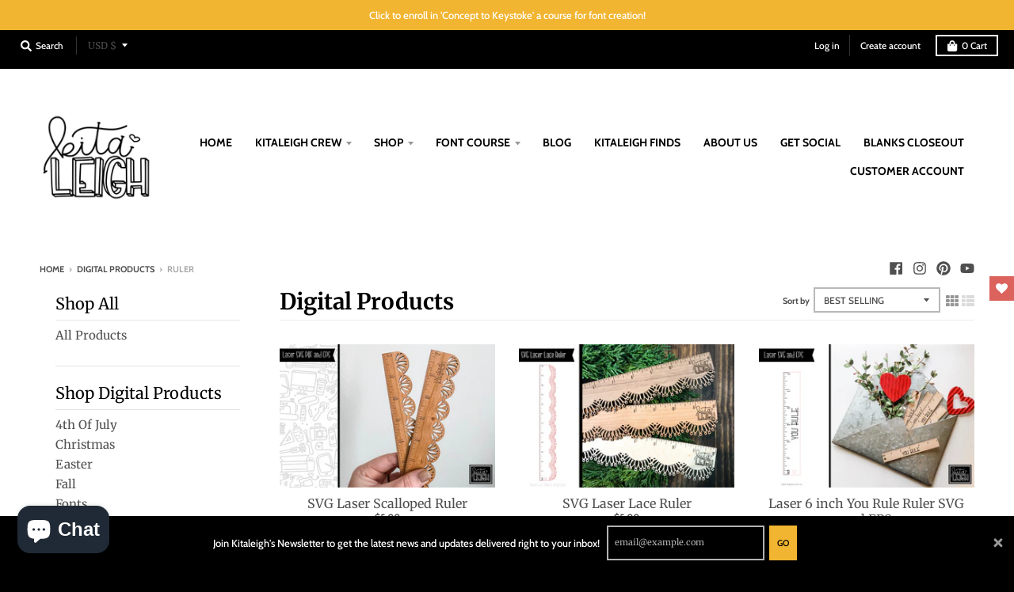

--- FILE ---
content_type: text/html; charset=utf-8
request_url: https://kitaleigh.com/collections/digital/ruler
body_size: 43324
content:
<head>
  <meta charset="utf-8">
  <meta http-equiv="X-UA-Compatible" content="IE=edge,chrome=1">
  <link rel="canonical" href="https://kitaleigh.com/collections/digital/ruler">
  <meta name="viewport" content="width=device-width,initial-scale=1">
  <meta name="theme-color" content="#ff6d6d">

  
    <meta property="og:site_name" content="Kitaleigh LLC">
<meta property="og:url" content="https://kitaleigh.com/collections/digital/ruler">
<meta property="og:title" content="Digital Products">
<meta property="og:type" content="product.group">
<meta property="og:description" content="Kitaleigh LLC is your source for innovative graphic design solutions. With a focus on fonts, laser designs, vinyl designs and Procreate brushes, Kitaleigh LLC can help bring your creative projects to life. Our expansive selection and custom services offer the perfect resource for any project!">

<meta name="twitter:site" content="@">
<meta name="twitter:card" content="summary_large_image">
<meta name="twitter:title" content="Digital Products">
<meta name="twitter:description" content="Kitaleigh LLC is your source for innovative graphic design solutions. With a focus on fonts, laser designs, vinyl designs and Procreate brushes, Kitaleigh LLC can help bring your creative projects to life. Our expansive selection and custom services offer the perfect resource for any project!">

  

  
    <link rel="apple-touch-icon" sizes="180x180" href="//kitaleigh.com/cdn/shop/files/Untitled_Artwork_8_2746f2c8-8a42-4c5f-8f75-68551f666a7b_180x180.png?v=1758214951">
    <link rel="icon" type="image/png" sizes="32x32" href="//kitaleigh.com/cdn/shop/files/Untitled_Artwork_8_2746f2c8-8a42-4c5f-8f75-68551f666a7b_32x32.png?v=1758214951">
    <link rel="icon" type="image/png" sizes="16x16" href="//kitaleigh.com/cdn/shop/files/Untitled_Artwork_8_2746f2c8-8a42-4c5f-8f75-68551f666a7b_16x16.png?v=1758214951">
    <link rel="mask-icon" color="#ff6d6d">
  

  <title>
    Digital Products &ndash; Tagged &quot;ruler&quot; &ndash; Kitaleigh LLC
  </title>

  

  <script>window.performance && window.performance.mark && window.performance.mark('shopify.content_for_header.start');</script><meta id="shopify-digital-wallet" name="shopify-digital-wallet" content="/25887506495/digital_wallets/dialog">
<meta name="shopify-checkout-api-token" content="f2c71bf894fd7ae462cbb5ca7dfc00ff">
<meta id="in-context-paypal-metadata" data-shop-id="25887506495" data-venmo-supported="false" data-environment="production" data-locale="en_US" data-paypal-v4="true" data-currency="USD">
<link rel="alternate" type="application/atom+xml" title="Feed" href="/collections/digital/ruler.atom" />
<link rel="alternate" type="application/json+oembed" href="https://kitaleigh.com/collections/digital/ruler.oembed">
<script async="async" src="/checkouts/internal/preloads.js?locale=en-US"></script>
<link rel="preconnect" href="https://shop.app" crossorigin="anonymous">
<script async="async" src="https://shop.app/checkouts/internal/preloads.js?locale=en-US&shop_id=25887506495" crossorigin="anonymous"></script>
<script id="shopify-features" type="application/json">{"accessToken":"f2c71bf894fd7ae462cbb5ca7dfc00ff","betas":["rich-media-storefront-analytics"],"domain":"kitaleigh.com","predictiveSearch":true,"shopId":25887506495,"locale":"en"}</script>
<script>var Shopify = Shopify || {};
Shopify.shop = "kitaleigh.myshopify.com";
Shopify.locale = "en";
Shopify.currency = {"active":"USD","rate":"1.0"};
Shopify.country = "US";
Shopify.theme = {"name":"Copy of District | Simplee (no Bold) | Add to c...","id":123012350015,"schema_name":"District","schema_version":"3.7.6","theme_store_id":735,"role":"main"};
Shopify.theme.handle = "null";
Shopify.theme.style = {"id":null,"handle":null};
Shopify.cdnHost = "kitaleigh.com/cdn";
Shopify.routes = Shopify.routes || {};
Shopify.routes.root = "/";</script>
<script type="module">!function(o){(o.Shopify=o.Shopify||{}).modules=!0}(window);</script>
<script>!function(o){function n(){var o=[];function n(){o.push(Array.prototype.slice.apply(arguments))}return n.q=o,n}var t=o.Shopify=o.Shopify||{};t.loadFeatures=n(),t.autoloadFeatures=n()}(window);</script>
<script>
  window.ShopifyPay = window.ShopifyPay || {};
  window.ShopifyPay.apiHost = "shop.app\/pay";
  window.ShopifyPay.redirectState = null;
</script>
<script id="shop-js-analytics" type="application/json">{"pageType":"collection"}</script>
<script defer="defer" async type="module" src="//kitaleigh.com/cdn/shopifycloud/shop-js/modules/v2/client.init-shop-cart-sync_BN7fPSNr.en.esm.js"></script>
<script defer="defer" async type="module" src="//kitaleigh.com/cdn/shopifycloud/shop-js/modules/v2/chunk.common_Cbph3Kss.esm.js"></script>
<script defer="defer" async type="module" src="//kitaleigh.com/cdn/shopifycloud/shop-js/modules/v2/chunk.modal_DKumMAJ1.esm.js"></script>
<script type="module">
  await import("//kitaleigh.com/cdn/shopifycloud/shop-js/modules/v2/client.init-shop-cart-sync_BN7fPSNr.en.esm.js");
await import("//kitaleigh.com/cdn/shopifycloud/shop-js/modules/v2/chunk.common_Cbph3Kss.esm.js");
await import("//kitaleigh.com/cdn/shopifycloud/shop-js/modules/v2/chunk.modal_DKumMAJ1.esm.js");

  window.Shopify.SignInWithShop?.initShopCartSync?.({"fedCMEnabled":true,"windoidEnabled":true});

</script>
<script>
  window.Shopify = window.Shopify || {};
  if (!window.Shopify.featureAssets) window.Shopify.featureAssets = {};
  window.Shopify.featureAssets['shop-js'] = {"shop-cart-sync":["modules/v2/client.shop-cart-sync_CJVUk8Jm.en.esm.js","modules/v2/chunk.common_Cbph3Kss.esm.js","modules/v2/chunk.modal_DKumMAJ1.esm.js"],"init-fed-cm":["modules/v2/client.init-fed-cm_7Fvt41F4.en.esm.js","modules/v2/chunk.common_Cbph3Kss.esm.js","modules/v2/chunk.modal_DKumMAJ1.esm.js"],"init-shop-email-lookup-coordinator":["modules/v2/client.init-shop-email-lookup-coordinator_Cc088_bR.en.esm.js","modules/v2/chunk.common_Cbph3Kss.esm.js","modules/v2/chunk.modal_DKumMAJ1.esm.js"],"init-windoid":["modules/v2/client.init-windoid_hPopwJRj.en.esm.js","modules/v2/chunk.common_Cbph3Kss.esm.js","modules/v2/chunk.modal_DKumMAJ1.esm.js"],"shop-button":["modules/v2/client.shop-button_B0jaPSNF.en.esm.js","modules/v2/chunk.common_Cbph3Kss.esm.js","modules/v2/chunk.modal_DKumMAJ1.esm.js"],"shop-cash-offers":["modules/v2/client.shop-cash-offers_DPIskqss.en.esm.js","modules/v2/chunk.common_Cbph3Kss.esm.js","modules/v2/chunk.modal_DKumMAJ1.esm.js"],"shop-toast-manager":["modules/v2/client.shop-toast-manager_CK7RT69O.en.esm.js","modules/v2/chunk.common_Cbph3Kss.esm.js","modules/v2/chunk.modal_DKumMAJ1.esm.js"],"init-shop-cart-sync":["modules/v2/client.init-shop-cart-sync_BN7fPSNr.en.esm.js","modules/v2/chunk.common_Cbph3Kss.esm.js","modules/v2/chunk.modal_DKumMAJ1.esm.js"],"init-customer-accounts-sign-up":["modules/v2/client.init-customer-accounts-sign-up_CfPf4CXf.en.esm.js","modules/v2/client.shop-login-button_DeIztwXF.en.esm.js","modules/v2/chunk.common_Cbph3Kss.esm.js","modules/v2/chunk.modal_DKumMAJ1.esm.js"],"pay-button":["modules/v2/client.pay-button_CgIwFSYN.en.esm.js","modules/v2/chunk.common_Cbph3Kss.esm.js","modules/v2/chunk.modal_DKumMAJ1.esm.js"],"init-customer-accounts":["modules/v2/client.init-customer-accounts_DQ3x16JI.en.esm.js","modules/v2/client.shop-login-button_DeIztwXF.en.esm.js","modules/v2/chunk.common_Cbph3Kss.esm.js","modules/v2/chunk.modal_DKumMAJ1.esm.js"],"avatar":["modules/v2/client.avatar_BTnouDA3.en.esm.js"],"init-shop-for-new-customer-accounts":["modules/v2/client.init-shop-for-new-customer-accounts_CsZy_esa.en.esm.js","modules/v2/client.shop-login-button_DeIztwXF.en.esm.js","modules/v2/chunk.common_Cbph3Kss.esm.js","modules/v2/chunk.modal_DKumMAJ1.esm.js"],"shop-follow-button":["modules/v2/client.shop-follow-button_BRMJjgGd.en.esm.js","modules/v2/chunk.common_Cbph3Kss.esm.js","modules/v2/chunk.modal_DKumMAJ1.esm.js"],"checkout-modal":["modules/v2/client.checkout-modal_B9Drz_yf.en.esm.js","modules/v2/chunk.common_Cbph3Kss.esm.js","modules/v2/chunk.modal_DKumMAJ1.esm.js"],"shop-login-button":["modules/v2/client.shop-login-button_DeIztwXF.en.esm.js","modules/v2/chunk.common_Cbph3Kss.esm.js","modules/v2/chunk.modal_DKumMAJ1.esm.js"],"lead-capture":["modules/v2/client.lead-capture_DXYzFM3R.en.esm.js","modules/v2/chunk.common_Cbph3Kss.esm.js","modules/v2/chunk.modal_DKumMAJ1.esm.js"],"shop-login":["modules/v2/client.shop-login_CA5pJqmO.en.esm.js","modules/v2/chunk.common_Cbph3Kss.esm.js","modules/v2/chunk.modal_DKumMAJ1.esm.js"],"payment-terms":["modules/v2/client.payment-terms_BxzfvcZJ.en.esm.js","modules/v2/chunk.common_Cbph3Kss.esm.js","modules/v2/chunk.modal_DKumMAJ1.esm.js"]};
</script>
<script>(function() {
  var isLoaded = false;
  function asyncLoad() {
    if (isLoaded) return;
    isLoaded = true;
    var urls = ["https:\/\/blockade-script.getverdict.com\/script.js?shop=kitaleigh.myshopify.com","https:\/\/static.rechargecdn.com\/assets\/js\/widget.min.js?shop=kitaleigh.myshopify.com","https:\/\/static.rechargecdn.com\/assets\/js\/widget.min.js?shop=kitaleigh.myshopify.com","https:\/\/sdk.postscript.io\/sdk-script-loader.bundle.js?shopId=40509\u0026shop=kitaleigh.myshopify.com"];
    for (var i = 0; i < urls.length; i++) {
      var s = document.createElement('script');
      s.type = 'text/javascript';
      s.async = true;
      s.src = urls[i];
      var x = document.getElementsByTagName('script')[0];
      x.parentNode.insertBefore(s, x);
    }
  };
  if(window.attachEvent) {
    window.attachEvent('onload', asyncLoad);
  } else {
    window.addEventListener('load', asyncLoad, false);
  }
})();</script>
<script id="__st">var __st={"a":25887506495,"offset":-21600,"reqid":"b2405410-ba98-4e2e-9102-ca9914477457-1769774264","pageurl":"kitaleigh.com\/collections\/digital\/ruler","u":"ad7b850eca78","p":"collection","rtyp":"collection","rid":165733236799};</script>
<script>window.ShopifyPaypalV4VisibilityTracking = true;</script>
<script id="captcha-bootstrap">!function(){'use strict';const t='contact',e='account',n='new_comment',o=[[t,t],['blogs',n],['comments',n],[t,'customer']],c=[[e,'customer_login'],[e,'guest_login'],[e,'recover_customer_password'],[e,'create_customer']],r=t=>t.map((([t,e])=>`form[action*='/${t}']:not([data-nocaptcha='true']) input[name='form_type'][value='${e}']`)).join(','),a=t=>()=>t?[...document.querySelectorAll(t)].map((t=>t.form)):[];function s(){const t=[...o],e=r(t);return a(e)}const i='password',u='form_key',d=['recaptcha-v3-token','g-recaptcha-response','h-captcha-response',i],f=()=>{try{return window.sessionStorage}catch{return}},m='__shopify_v',_=t=>t.elements[u];function p(t,e,n=!1){try{const o=window.sessionStorage,c=JSON.parse(o.getItem(e)),{data:r}=function(t){const{data:e,action:n}=t;return t[m]||n?{data:e,action:n}:{data:t,action:n}}(c);for(const[e,n]of Object.entries(r))t.elements[e]&&(t.elements[e].value=n);n&&o.removeItem(e)}catch(o){console.error('form repopulation failed',{error:o})}}const l='form_type',E='cptcha';function T(t){t.dataset[E]=!0}const w=window,h=w.document,L='Shopify',v='ce_forms',y='captcha';let A=!1;((t,e)=>{const n=(g='f06e6c50-85a8-45c8-87d0-21a2b65856fe',I='https://cdn.shopify.com/shopifycloud/storefront-forms-hcaptcha/ce_storefront_forms_captcha_hcaptcha.v1.5.2.iife.js',D={infoText:'Protected by hCaptcha',privacyText:'Privacy',termsText:'Terms'},(t,e,n)=>{const o=w[L][v],c=o.bindForm;if(c)return c(t,g,e,D).then(n);var r;o.q.push([[t,g,e,D],n]),r=I,A||(h.body.append(Object.assign(h.createElement('script'),{id:'captcha-provider',async:!0,src:r})),A=!0)});var g,I,D;w[L]=w[L]||{},w[L][v]=w[L][v]||{},w[L][v].q=[],w[L][y]=w[L][y]||{},w[L][y].protect=function(t,e){n(t,void 0,e),T(t)},Object.freeze(w[L][y]),function(t,e,n,w,h,L){const[v,y,A,g]=function(t,e,n){const i=e?o:[],u=t?c:[],d=[...i,...u],f=r(d),m=r(i),_=r(d.filter((([t,e])=>n.includes(e))));return[a(f),a(m),a(_),s()]}(w,h,L),I=t=>{const e=t.target;return e instanceof HTMLFormElement?e:e&&e.form},D=t=>v().includes(t);t.addEventListener('submit',(t=>{const e=I(t);if(!e)return;const n=D(e)&&!e.dataset.hcaptchaBound&&!e.dataset.recaptchaBound,o=_(e),c=g().includes(e)&&(!o||!o.value);(n||c)&&t.preventDefault(),c&&!n&&(function(t){try{if(!f())return;!function(t){const e=f();if(!e)return;const n=_(t);if(!n)return;const o=n.value;o&&e.removeItem(o)}(t);const e=Array.from(Array(32),(()=>Math.random().toString(36)[2])).join('');!function(t,e){_(t)||t.append(Object.assign(document.createElement('input'),{type:'hidden',name:u})),t.elements[u].value=e}(t,e),function(t,e){const n=f();if(!n)return;const o=[...t.querySelectorAll(`input[type='${i}']`)].map((({name:t})=>t)),c=[...d,...o],r={};for(const[a,s]of new FormData(t).entries())c.includes(a)||(r[a]=s);n.setItem(e,JSON.stringify({[m]:1,action:t.action,data:r}))}(t,e)}catch(e){console.error('failed to persist form',e)}}(e),e.submit())}));const S=(t,e)=>{t&&!t.dataset[E]&&(n(t,e.some((e=>e===t))),T(t))};for(const o of['focusin','change'])t.addEventListener(o,(t=>{const e=I(t);D(e)&&S(e,y())}));const B=e.get('form_key'),M=e.get(l),P=B&&M;t.addEventListener('DOMContentLoaded',(()=>{const t=y();if(P)for(const e of t)e.elements[l].value===M&&p(e,B);[...new Set([...A(),...v().filter((t=>'true'===t.dataset.shopifyCaptcha))])].forEach((e=>S(e,t)))}))}(h,new URLSearchParams(w.location.search),n,t,e,['guest_login'])})(!0,!0)}();</script>
<script integrity="sha256-4kQ18oKyAcykRKYeNunJcIwy7WH5gtpwJnB7kiuLZ1E=" data-source-attribution="shopify.loadfeatures" defer="defer" src="//kitaleigh.com/cdn/shopifycloud/storefront/assets/storefront/load_feature-a0a9edcb.js" crossorigin="anonymous"></script>
<script crossorigin="anonymous" defer="defer" src="//kitaleigh.com/cdn/shopifycloud/storefront/assets/shopify_pay/storefront-65b4c6d7.js?v=20250812"></script>
<script data-source-attribution="shopify.dynamic_checkout.dynamic.init">var Shopify=Shopify||{};Shopify.PaymentButton=Shopify.PaymentButton||{isStorefrontPortableWallets:!0,init:function(){window.Shopify.PaymentButton.init=function(){};var t=document.createElement("script");t.src="https://kitaleigh.com/cdn/shopifycloud/portable-wallets/latest/portable-wallets.en.js",t.type="module",document.head.appendChild(t)}};
</script>
<script data-source-attribution="shopify.dynamic_checkout.buyer_consent">
  function portableWalletsHideBuyerConsent(e){var t=document.getElementById("shopify-buyer-consent"),n=document.getElementById("shopify-subscription-policy-button");t&&n&&(t.classList.add("hidden"),t.setAttribute("aria-hidden","true"),n.removeEventListener("click",e))}function portableWalletsShowBuyerConsent(e){var t=document.getElementById("shopify-buyer-consent"),n=document.getElementById("shopify-subscription-policy-button");t&&n&&(t.classList.remove("hidden"),t.removeAttribute("aria-hidden"),n.addEventListener("click",e))}window.Shopify?.PaymentButton&&(window.Shopify.PaymentButton.hideBuyerConsent=portableWalletsHideBuyerConsent,window.Shopify.PaymentButton.showBuyerConsent=portableWalletsShowBuyerConsent);
</script>
<script data-source-attribution="shopify.dynamic_checkout.cart.bootstrap">document.addEventListener("DOMContentLoaded",(function(){function t(){return document.querySelector("shopify-accelerated-checkout-cart, shopify-accelerated-checkout")}if(t())Shopify.PaymentButton.init();else{new MutationObserver((function(e,n){t()&&(Shopify.PaymentButton.init(),n.disconnect())})).observe(document.body,{childList:!0,subtree:!0})}}));
</script>
<link id="shopify-accelerated-checkout-styles" rel="stylesheet" media="screen" href="https://kitaleigh.com/cdn/shopifycloud/portable-wallets/latest/accelerated-checkout-backwards-compat.css" crossorigin="anonymous">
<style id="shopify-accelerated-checkout-cart">
        #shopify-buyer-consent {
  margin-top: 1em;
  display: inline-block;
  width: 100%;
}

#shopify-buyer-consent.hidden {
  display: none;
}

#shopify-subscription-policy-button {
  background: none;
  border: none;
  padding: 0;
  text-decoration: underline;
  font-size: inherit;
  cursor: pointer;
}

#shopify-subscription-policy-button::before {
  box-shadow: none;
}

      </style>

<script>window.performance && window.performance.mark && window.performance.mark('shopify.content_for_header.end');</script>
  <link href="//kitaleigh.com/cdn/shop/t/28/assets/theme.scss.css?v=106089794235193126821759332220" rel="stylesheet" type="text/css" media="all" />

  
<!-- BEGIN app block: shopify://apps/pagefly-page-builder/blocks/app-embed/83e179f7-59a0-4589-8c66-c0dddf959200 -->

<!-- BEGIN app snippet: pagefly-cro-ab-testing-main -->







<script>
  ;(function () {
    const url = new URL(window.location)
    const viewParam = url.searchParams.get('view')
    if (viewParam && viewParam.includes('variant-pf-')) {
      url.searchParams.set('pf_v', viewParam)
      url.searchParams.delete('view')
      window.history.replaceState({}, '', url)
    }
  })()
</script>



<script type='module'>
  
  window.PAGEFLY_CRO = window.PAGEFLY_CRO || {}

  window.PAGEFLY_CRO['data_debug'] = {
    original_template_suffix: "all_collections",
    allow_ab_test: false,
    ab_test_start_time: 0,
    ab_test_end_time: 0,
    today_date_time: 1769774265000,
  }
  window.PAGEFLY_CRO['GA4'] = { enabled: false}
</script>

<!-- END app snippet -->








  <script src='https://cdn.shopify.com/extensions/019bf883-1122-7445-9dca-5d60e681c2c8/pagefly-page-builder-216/assets/pagefly-helper.js' defer='defer'></script>

  <script src='https://cdn.shopify.com/extensions/019bf883-1122-7445-9dca-5d60e681c2c8/pagefly-page-builder-216/assets/pagefly-general-helper.js' defer='defer'></script>

  <script src='https://cdn.shopify.com/extensions/019bf883-1122-7445-9dca-5d60e681c2c8/pagefly-page-builder-216/assets/pagefly-snap-slider.js' defer='defer'></script>

  <script src='https://cdn.shopify.com/extensions/019bf883-1122-7445-9dca-5d60e681c2c8/pagefly-page-builder-216/assets/pagefly-slideshow-v3.js' defer='defer'></script>

  <script src='https://cdn.shopify.com/extensions/019bf883-1122-7445-9dca-5d60e681c2c8/pagefly-page-builder-216/assets/pagefly-slideshow-v4.js' defer='defer'></script>

  <script src='https://cdn.shopify.com/extensions/019bf883-1122-7445-9dca-5d60e681c2c8/pagefly-page-builder-216/assets/pagefly-glider.js' defer='defer'></script>

  <script src='https://cdn.shopify.com/extensions/019bf883-1122-7445-9dca-5d60e681c2c8/pagefly-page-builder-216/assets/pagefly-slideshow-v1-v2.js' defer='defer'></script>

  <script src='https://cdn.shopify.com/extensions/019bf883-1122-7445-9dca-5d60e681c2c8/pagefly-page-builder-216/assets/pagefly-product-media.js' defer='defer'></script>

  <script src='https://cdn.shopify.com/extensions/019bf883-1122-7445-9dca-5d60e681c2c8/pagefly-page-builder-216/assets/pagefly-product.js' defer='defer'></script>


<script id='pagefly-helper-data' type='application/json'>
  {
    "page_optimization": {
      "assets_prefetching": false
    },
    "elements_asset_mapper": {
      "Accordion": "https://cdn.shopify.com/extensions/019bf883-1122-7445-9dca-5d60e681c2c8/pagefly-page-builder-216/assets/pagefly-accordion.js",
      "Accordion3": "https://cdn.shopify.com/extensions/019bf883-1122-7445-9dca-5d60e681c2c8/pagefly-page-builder-216/assets/pagefly-accordion3.js",
      "CountDown": "https://cdn.shopify.com/extensions/019bf883-1122-7445-9dca-5d60e681c2c8/pagefly-page-builder-216/assets/pagefly-countdown.js",
      "GMap1": "https://cdn.shopify.com/extensions/019bf883-1122-7445-9dca-5d60e681c2c8/pagefly-page-builder-216/assets/pagefly-gmap.js",
      "GMap2": "https://cdn.shopify.com/extensions/019bf883-1122-7445-9dca-5d60e681c2c8/pagefly-page-builder-216/assets/pagefly-gmap.js",
      "GMapBasicV2": "https://cdn.shopify.com/extensions/019bf883-1122-7445-9dca-5d60e681c2c8/pagefly-page-builder-216/assets/pagefly-gmap.js",
      "GMapAdvancedV2": "https://cdn.shopify.com/extensions/019bf883-1122-7445-9dca-5d60e681c2c8/pagefly-page-builder-216/assets/pagefly-gmap.js",
      "HTML.Video": "https://cdn.shopify.com/extensions/019bf883-1122-7445-9dca-5d60e681c2c8/pagefly-page-builder-216/assets/pagefly-htmlvideo.js",
      "HTML.Video2": "https://cdn.shopify.com/extensions/019bf883-1122-7445-9dca-5d60e681c2c8/pagefly-page-builder-216/assets/pagefly-htmlvideo2.js",
      "HTML.Video3": "https://cdn.shopify.com/extensions/019bf883-1122-7445-9dca-5d60e681c2c8/pagefly-page-builder-216/assets/pagefly-htmlvideo2.js",
      "BackgroundVideo": "https://cdn.shopify.com/extensions/019bf883-1122-7445-9dca-5d60e681c2c8/pagefly-page-builder-216/assets/pagefly-htmlvideo2.js",
      "Instagram": "https://cdn.shopify.com/extensions/019bf883-1122-7445-9dca-5d60e681c2c8/pagefly-page-builder-216/assets/pagefly-instagram.js",
      "Instagram2": "https://cdn.shopify.com/extensions/019bf883-1122-7445-9dca-5d60e681c2c8/pagefly-page-builder-216/assets/pagefly-instagram.js",
      "Insta3": "https://cdn.shopify.com/extensions/019bf883-1122-7445-9dca-5d60e681c2c8/pagefly-page-builder-216/assets/pagefly-instagram3.js",
      "Tabs": "https://cdn.shopify.com/extensions/019bf883-1122-7445-9dca-5d60e681c2c8/pagefly-page-builder-216/assets/pagefly-tab.js",
      "Tabs3": "https://cdn.shopify.com/extensions/019bf883-1122-7445-9dca-5d60e681c2c8/pagefly-page-builder-216/assets/pagefly-tab3.js",
      "ProductBox": "https://cdn.shopify.com/extensions/019bf883-1122-7445-9dca-5d60e681c2c8/pagefly-page-builder-216/assets/pagefly-cart.js",
      "FBPageBox2": "https://cdn.shopify.com/extensions/019bf883-1122-7445-9dca-5d60e681c2c8/pagefly-page-builder-216/assets/pagefly-facebook.js",
      "FBLikeButton2": "https://cdn.shopify.com/extensions/019bf883-1122-7445-9dca-5d60e681c2c8/pagefly-page-builder-216/assets/pagefly-facebook.js",
      "TwitterFeed2": "https://cdn.shopify.com/extensions/019bf883-1122-7445-9dca-5d60e681c2c8/pagefly-page-builder-216/assets/pagefly-twitter.js",
      "Paragraph4": "https://cdn.shopify.com/extensions/019bf883-1122-7445-9dca-5d60e681c2c8/pagefly-page-builder-216/assets/pagefly-paragraph4.js",

      "AliReviews": "https://cdn.shopify.com/extensions/019bf883-1122-7445-9dca-5d60e681c2c8/pagefly-page-builder-216/assets/pagefly-3rd-elements.js",
      "BackInStock": "https://cdn.shopify.com/extensions/019bf883-1122-7445-9dca-5d60e681c2c8/pagefly-page-builder-216/assets/pagefly-3rd-elements.js",
      "GloboBackInStock": "https://cdn.shopify.com/extensions/019bf883-1122-7445-9dca-5d60e681c2c8/pagefly-page-builder-216/assets/pagefly-3rd-elements.js",
      "GrowaveWishlist": "https://cdn.shopify.com/extensions/019bf883-1122-7445-9dca-5d60e681c2c8/pagefly-page-builder-216/assets/pagefly-3rd-elements.js",
      "InfiniteOptionsShopPad": "https://cdn.shopify.com/extensions/019bf883-1122-7445-9dca-5d60e681c2c8/pagefly-page-builder-216/assets/pagefly-3rd-elements.js",
      "InkybayProductPersonalizer": "https://cdn.shopify.com/extensions/019bf883-1122-7445-9dca-5d60e681c2c8/pagefly-page-builder-216/assets/pagefly-3rd-elements.js",
      "LimeSpot": "https://cdn.shopify.com/extensions/019bf883-1122-7445-9dca-5d60e681c2c8/pagefly-page-builder-216/assets/pagefly-3rd-elements.js",
      "Loox": "https://cdn.shopify.com/extensions/019bf883-1122-7445-9dca-5d60e681c2c8/pagefly-page-builder-216/assets/pagefly-3rd-elements.js",
      "Opinew": "https://cdn.shopify.com/extensions/019bf883-1122-7445-9dca-5d60e681c2c8/pagefly-page-builder-216/assets/pagefly-3rd-elements.js",
      "Powr": "https://cdn.shopify.com/extensions/019bf883-1122-7445-9dca-5d60e681c2c8/pagefly-page-builder-216/assets/pagefly-3rd-elements.js",
      "ProductReviews": "https://cdn.shopify.com/extensions/019bf883-1122-7445-9dca-5d60e681c2c8/pagefly-page-builder-216/assets/pagefly-3rd-elements.js",
      "PushOwl": "https://cdn.shopify.com/extensions/019bf883-1122-7445-9dca-5d60e681c2c8/pagefly-page-builder-216/assets/pagefly-3rd-elements.js",
      "ReCharge": "https://cdn.shopify.com/extensions/019bf883-1122-7445-9dca-5d60e681c2c8/pagefly-page-builder-216/assets/pagefly-3rd-elements.js",
      "Rivyo": "https://cdn.shopify.com/extensions/019bf883-1122-7445-9dca-5d60e681c2c8/pagefly-page-builder-216/assets/pagefly-3rd-elements.js",
      "TrackingMore": "https://cdn.shopify.com/extensions/019bf883-1122-7445-9dca-5d60e681c2c8/pagefly-page-builder-216/assets/pagefly-3rd-elements.js",
      "Vitals": "https://cdn.shopify.com/extensions/019bf883-1122-7445-9dca-5d60e681c2c8/pagefly-page-builder-216/assets/pagefly-3rd-elements.js",
      "Wiser": "https://cdn.shopify.com/extensions/019bf883-1122-7445-9dca-5d60e681c2c8/pagefly-page-builder-216/assets/pagefly-3rd-elements.js"
    },
    "custom_elements_mapper": {
      "pf-click-action-element": "https://cdn.shopify.com/extensions/019bf883-1122-7445-9dca-5d60e681c2c8/pagefly-page-builder-216/assets/pagefly-click-action-element.js",
      "pf-dialog-element": "https://cdn.shopify.com/extensions/019bf883-1122-7445-9dca-5d60e681c2c8/pagefly-page-builder-216/assets/pagefly-dialog-element.js"
    }
  }
</script>


<!-- END app block --><script src="https://cdn.shopify.com/extensions/019ba86d-54a2-7f5e-af79-6ad5da92b8dd/ultimate-wishlist-app-12/assets/app-uwl.js" type="text/javascript" defer="defer"></script>
<link href="https://cdn.shopify.com/extensions/019ba86d-54a2-7f5e-af79-6ad5da92b8dd/ultimate-wishlist-app-12/assets/app-uwl.css" rel="stylesheet" type="text/css" media="all">
<script src="https://cdn.shopify.com/extensions/019b9d1a-e1c7-7757-aa41-c2a0cdb4f012/membership-2-dev-116/assets/simplee-app.js" type="text/javascript" defer="defer"></script>
<link href="https://cdn.shopify.com/extensions/019b9d1a-e1c7-7757-aa41-c2a0cdb4f012/membership-2-dev-116/assets/simplee-app.css" rel="stylesheet" type="text/css" media="all">
<script src="https://cdn.shopify.com/extensions/e8878072-2f6b-4e89-8082-94b04320908d/inbox-1254/assets/inbox-chat-loader.js" type="text/javascript" defer="defer"></script>
<meta property="og:image" content="https://cdn.shopify.com/s/files/1/0258/8750/6495/files/Square-circle.jpg?v=1758213572" />
<meta property="og:image:secure_url" content="https://cdn.shopify.com/s/files/1/0258/8750/6495/files/Square-circle.jpg?v=1758213572" />
<meta property="og:image:width" content="3375" />
<meta property="og:image:height" content="3375" />
<link href="https://monorail-edge.shopifysvc.com" rel="dns-prefetch">
<script>(function(){if ("sendBeacon" in navigator && "performance" in window) {try {var session_token_from_headers = performance.getEntriesByType('navigation')[0].serverTiming.find(x => x.name == '_s').description;} catch {var session_token_from_headers = undefined;}var session_cookie_matches = document.cookie.match(/_shopify_s=([^;]*)/);var session_token_from_cookie = session_cookie_matches && session_cookie_matches.length === 2 ? session_cookie_matches[1] : "";var session_token = session_token_from_headers || session_token_from_cookie || "";function handle_abandonment_event(e) {var entries = performance.getEntries().filter(function(entry) {return /monorail-edge.shopifysvc.com/.test(entry.name);});if (!window.abandonment_tracked && entries.length === 0) {window.abandonment_tracked = true;var currentMs = Date.now();var navigation_start = performance.timing.navigationStart;var payload = {shop_id: 25887506495,url: window.location.href,navigation_start,duration: currentMs - navigation_start,session_token,page_type: "collection"};window.navigator.sendBeacon("https://monorail-edge.shopifysvc.com/v1/produce", JSON.stringify({schema_id: "online_store_buyer_site_abandonment/1.1",payload: payload,metadata: {event_created_at_ms: currentMs,event_sent_at_ms: currentMs}}));}}window.addEventListener('pagehide', handle_abandonment_event);}}());</script>
<script id="web-pixels-manager-setup">(function e(e,d,r,n,o){if(void 0===o&&(o={}),!Boolean(null===(a=null===(i=window.Shopify)||void 0===i?void 0:i.analytics)||void 0===a?void 0:a.replayQueue)){var i,a;window.Shopify=window.Shopify||{};var t=window.Shopify;t.analytics=t.analytics||{};var s=t.analytics;s.replayQueue=[],s.publish=function(e,d,r){return s.replayQueue.push([e,d,r]),!0};try{self.performance.mark("wpm:start")}catch(e){}var l=function(){var e={modern:/Edge?\/(1{2}[4-9]|1[2-9]\d|[2-9]\d{2}|\d{4,})\.\d+(\.\d+|)|Firefox\/(1{2}[4-9]|1[2-9]\d|[2-9]\d{2}|\d{4,})\.\d+(\.\d+|)|Chrom(ium|e)\/(9{2}|\d{3,})\.\d+(\.\d+|)|(Maci|X1{2}).+ Version\/(15\.\d+|(1[6-9]|[2-9]\d|\d{3,})\.\d+)([,.]\d+|)( \(\w+\)|)( Mobile\/\w+|) Safari\/|Chrome.+OPR\/(9{2}|\d{3,})\.\d+\.\d+|(CPU[ +]OS|iPhone[ +]OS|CPU[ +]iPhone|CPU IPhone OS|CPU iPad OS)[ +]+(15[._]\d+|(1[6-9]|[2-9]\d|\d{3,})[._]\d+)([._]\d+|)|Android:?[ /-](13[3-9]|1[4-9]\d|[2-9]\d{2}|\d{4,})(\.\d+|)(\.\d+|)|Android.+Firefox\/(13[5-9]|1[4-9]\d|[2-9]\d{2}|\d{4,})\.\d+(\.\d+|)|Android.+Chrom(ium|e)\/(13[3-9]|1[4-9]\d|[2-9]\d{2}|\d{4,})\.\d+(\.\d+|)|SamsungBrowser\/([2-9]\d|\d{3,})\.\d+/,legacy:/Edge?\/(1[6-9]|[2-9]\d|\d{3,})\.\d+(\.\d+|)|Firefox\/(5[4-9]|[6-9]\d|\d{3,})\.\d+(\.\d+|)|Chrom(ium|e)\/(5[1-9]|[6-9]\d|\d{3,})\.\d+(\.\d+|)([\d.]+$|.*Safari\/(?![\d.]+ Edge\/[\d.]+$))|(Maci|X1{2}).+ Version\/(10\.\d+|(1[1-9]|[2-9]\d|\d{3,})\.\d+)([,.]\d+|)( \(\w+\)|)( Mobile\/\w+|) Safari\/|Chrome.+OPR\/(3[89]|[4-9]\d|\d{3,})\.\d+\.\d+|(CPU[ +]OS|iPhone[ +]OS|CPU[ +]iPhone|CPU IPhone OS|CPU iPad OS)[ +]+(10[._]\d+|(1[1-9]|[2-9]\d|\d{3,})[._]\d+)([._]\d+|)|Android:?[ /-](13[3-9]|1[4-9]\d|[2-9]\d{2}|\d{4,})(\.\d+|)(\.\d+|)|Mobile Safari.+OPR\/([89]\d|\d{3,})\.\d+\.\d+|Android.+Firefox\/(13[5-9]|1[4-9]\d|[2-9]\d{2}|\d{4,})\.\d+(\.\d+|)|Android.+Chrom(ium|e)\/(13[3-9]|1[4-9]\d|[2-9]\d{2}|\d{4,})\.\d+(\.\d+|)|Android.+(UC? ?Browser|UCWEB|U3)[ /]?(15\.([5-9]|\d{2,})|(1[6-9]|[2-9]\d|\d{3,})\.\d+)\.\d+|SamsungBrowser\/(5\.\d+|([6-9]|\d{2,})\.\d+)|Android.+MQ{2}Browser\/(14(\.(9|\d{2,})|)|(1[5-9]|[2-9]\d|\d{3,})(\.\d+|))(\.\d+|)|K[Aa][Ii]OS\/(3\.\d+|([4-9]|\d{2,})\.\d+)(\.\d+|)/},d=e.modern,r=e.legacy,n=navigator.userAgent;return n.match(d)?"modern":n.match(r)?"legacy":"unknown"}(),u="modern"===l?"modern":"legacy",c=(null!=n?n:{modern:"",legacy:""})[u],f=function(e){return[e.baseUrl,"/wpm","/b",e.hashVersion,"modern"===e.buildTarget?"m":"l",".js"].join("")}({baseUrl:d,hashVersion:r,buildTarget:u}),m=function(e){var d=e.version,r=e.bundleTarget,n=e.surface,o=e.pageUrl,i=e.monorailEndpoint;return{emit:function(e){var a=e.status,t=e.errorMsg,s=(new Date).getTime(),l=JSON.stringify({metadata:{event_sent_at_ms:s},events:[{schema_id:"web_pixels_manager_load/3.1",payload:{version:d,bundle_target:r,page_url:o,status:a,surface:n,error_msg:t},metadata:{event_created_at_ms:s}}]});if(!i)return console&&console.warn&&console.warn("[Web Pixels Manager] No Monorail endpoint provided, skipping logging."),!1;try{return self.navigator.sendBeacon.bind(self.navigator)(i,l)}catch(e){}var u=new XMLHttpRequest;try{return u.open("POST",i,!0),u.setRequestHeader("Content-Type","text/plain"),u.send(l),!0}catch(e){return console&&console.warn&&console.warn("[Web Pixels Manager] Got an unhandled error while logging to Monorail."),!1}}}}({version:r,bundleTarget:l,surface:e.surface,pageUrl:self.location.href,monorailEndpoint:e.monorailEndpoint});try{o.browserTarget=l,function(e){var d=e.src,r=e.async,n=void 0===r||r,o=e.onload,i=e.onerror,a=e.sri,t=e.scriptDataAttributes,s=void 0===t?{}:t,l=document.createElement("script"),u=document.querySelector("head"),c=document.querySelector("body");if(l.async=n,l.src=d,a&&(l.integrity=a,l.crossOrigin="anonymous"),s)for(var f in s)if(Object.prototype.hasOwnProperty.call(s,f))try{l.dataset[f]=s[f]}catch(e){}if(o&&l.addEventListener("load",o),i&&l.addEventListener("error",i),u)u.appendChild(l);else{if(!c)throw new Error("Did not find a head or body element to append the script");c.appendChild(l)}}({src:f,async:!0,onload:function(){if(!function(){var e,d;return Boolean(null===(d=null===(e=window.Shopify)||void 0===e?void 0:e.analytics)||void 0===d?void 0:d.initialized)}()){var d=window.webPixelsManager.init(e)||void 0;if(d){var r=window.Shopify.analytics;r.replayQueue.forEach((function(e){var r=e[0],n=e[1],o=e[2];d.publishCustomEvent(r,n,o)})),r.replayQueue=[],r.publish=d.publishCustomEvent,r.visitor=d.visitor,r.initialized=!0}}},onerror:function(){return m.emit({status:"failed",errorMsg:"".concat(f," has failed to load")})},sri:function(e){var d=/^sha384-[A-Za-z0-9+/=]+$/;return"string"==typeof e&&d.test(e)}(c)?c:"",scriptDataAttributes:o}),m.emit({status:"loading"})}catch(e){m.emit({status:"failed",errorMsg:(null==e?void 0:e.message)||"Unknown error"})}}})({shopId: 25887506495,storefrontBaseUrl: "https://kitaleigh.com",extensionsBaseUrl: "https://extensions.shopifycdn.com/cdn/shopifycloud/web-pixels-manager",monorailEndpoint: "https://monorail-edge.shopifysvc.com/unstable/produce_batch",surface: "storefront-renderer",enabledBetaFlags: ["2dca8a86"],webPixelsConfigList: [{"id":"930152511","configuration":"{\"shopId\":\"40509\"}","eventPayloadVersion":"v1","runtimeContext":"STRICT","scriptVersion":"e57a43765e0d230c1bcb12178c1ff13f","type":"APP","apiClientId":2328352,"privacyPurposes":[],"dataSharingAdjustments":{"protectedCustomerApprovalScopes":["read_customer_address","read_customer_email","read_customer_name","read_customer_personal_data","read_customer_phone"]}},{"id":"44564543","configuration":"{\"tagID\":\"2612568545211\"}","eventPayloadVersion":"v1","runtimeContext":"STRICT","scriptVersion":"18031546ee651571ed29edbe71a3550b","type":"APP","apiClientId":3009811,"privacyPurposes":["ANALYTICS","MARKETING","SALE_OF_DATA"],"dataSharingAdjustments":{"protectedCustomerApprovalScopes":["read_customer_address","read_customer_email","read_customer_name","read_customer_personal_data","read_customer_phone"]}},{"id":"shopify-app-pixel","configuration":"{}","eventPayloadVersion":"v1","runtimeContext":"STRICT","scriptVersion":"0450","apiClientId":"shopify-pixel","type":"APP","privacyPurposes":["ANALYTICS","MARKETING"]},{"id":"shopify-custom-pixel","eventPayloadVersion":"v1","runtimeContext":"LAX","scriptVersion":"0450","apiClientId":"shopify-pixel","type":"CUSTOM","privacyPurposes":["ANALYTICS","MARKETING"]}],isMerchantRequest: false,initData: {"shop":{"name":"Kitaleigh LLC","paymentSettings":{"currencyCode":"USD"},"myshopifyDomain":"kitaleigh.myshopify.com","countryCode":"US","storefrontUrl":"https:\/\/kitaleigh.com"},"customer":null,"cart":null,"checkout":null,"productVariants":[],"purchasingCompany":null},},"https://kitaleigh.com/cdn","1d2a099fw23dfb22ep557258f5m7a2edbae",{"modern":"","legacy":""},{"shopId":"25887506495","storefrontBaseUrl":"https:\/\/kitaleigh.com","extensionBaseUrl":"https:\/\/extensions.shopifycdn.com\/cdn\/shopifycloud\/web-pixels-manager","surface":"storefront-renderer","enabledBetaFlags":"[\"2dca8a86\"]","isMerchantRequest":"false","hashVersion":"1d2a099fw23dfb22ep557258f5m7a2edbae","publish":"custom","events":"[[\"page_viewed\",{}],[\"collection_viewed\",{\"collection\":{\"id\":\"165733236799\",\"title\":\"Digital Products\",\"productVariants\":[{\"price\":{\"amount\":5.0,\"currencyCode\":\"USD\"},\"product\":{\"title\":\"SVG Laser Scalloped Ruler\",\"vendor\":\"Kitaleigh LLC\",\"id\":\"6557725786175\",\"untranslatedTitle\":\"SVG Laser Scalloped Ruler\",\"url\":\"\/products\/svg-laser-scalloped-ruler\",\"type\":\"Laser\"},\"id\":\"39270568165439\",\"image\":{\"src\":\"\/\/kitaleigh.com\/cdn\/shop\/products\/ScallopedRuler-Listing.png?v=1615820768\"},\"sku\":\"\",\"title\":\"Default Title\",\"untranslatedTitle\":\"Default Title\"},{\"price\":{\"amount\":5.0,\"currencyCode\":\"USD\"},\"product\":{\"title\":\"SVG Laser Lace Ruler\",\"vendor\":\"Kitaleigh LLC\",\"id\":\"4521954476095\",\"untranslatedTitle\":\"SVG Laser Lace Ruler\",\"url\":\"\/products\/svg-laser-lace-ruler\",\"type\":\"Laser\"},\"id\":\"31994514866239\",\"image\":{\"src\":\"\/\/kitaleigh.com\/cdn\/shop\/products\/s187294577414276670_p1561_i7_w2560_f3d29ddb-4196-430f-b235-c02d4e06a8ee.png?v=1585278222\"},\"sku\":\"\",\"title\":\"Default Title\",\"untranslatedTitle\":\"Default Title\"},{\"price\":{\"amount\":5.0,\"currencyCode\":\"USD\"},\"product\":{\"title\":\"Laser 6 inch You Rule Ruler SVG and EPS\",\"vendor\":\"Kitaleigh LLC\",\"id\":\"4522016440383\",\"untranslatedTitle\":\"Laser 6 inch You Rule Ruler SVG and EPS\",\"url\":\"\/products\/laser-6-inch-you-rule-ruler-svg-and-eps\",\"type\":\"Laser\"},\"id\":\"31994618609727\",\"image\":{\"src\":\"\/\/kitaleigh.com\/cdn\/shop\/products\/s187294577414276670_p2010_i13_w2560_216c04a2-9e24-4369-a1cf-0e9bd5a676fd.png?v=1585287023\"},\"sku\":\"\",\"title\":\"Default Title\",\"untranslatedTitle\":\"Default Title\"},{\"price\":{\"amount\":5.0,\"currencyCode\":\"USD\"},\"product\":{\"title\":\"SVG Laser Dog Ruler\",\"vendor\":\"Kitaleigh LLC\",\"id\":\"4521992421439\",\"untranslatedTitle\":\"SVG Laser Dog Ruler\",\"url\":\"\/products\/svg-laser-dog-ruler\",\"type\":\"Laser\"},\"id\":\"31994576240703\",\"image\":{\"src\":\"\/\/kitaleigh.com\/cdn\/shop\/products\/s187294577414276670_p1823_i17_w2560_6e03f2e1-3e08-40a4-91e6-d12aff772eb4.png?v=1585283879\"},\"sku\":\"\",\"title\":\"Default Title\",\"untranslatedTitle\":\"Default Title\"},{\"price\":{\"amount\":5.0,\"currencyCode\":\"USD\"},\"product\":{\"title\":\"SVG Laser Giraffe Ruler\",\"vendor\":\"Kitaleigh LLC\",\"id\":\"4521992323135\",\"untranslatedTitle\":\"SVG Laser Giraffe Ruler\",\"url\":\"\/products\/svg-laser-giraffe-ruler\",\"type\":\"Laser\"},\"id\":\"31994576044095\",\"image\":{\"src\":\"\/\/kitaleigh.com\/cdn\/shop\/products\/s187294577414276670_p1822_i16_w2560_154ca074-774d-4a1f-a33d-bc8037c94616.png?v=1585283861\"},\"sku\":\"\",\"title\":\"Default Title\",\"untranslatedTitle\":\"Default Title\"},{\"price\":{\"amount\":5.0,\"currencyCode\":\"USD\"},\"product\":{\"title\":\"SVG Laser Shark Ruler\",\"vendor\":\"Kitaleigh LLC\",\"id\":\"4521991143487\",\"untranslatedTitle\":\"SVG Laser Shark Ruler\",\"url\":\"\/products\/svg-laser-shark-ruler\",\"type\":\"Laser\"},\"id\":\"31994574012479\",\"image\":{\"src\":\"\/\/kitaleigh.com\/cdn\/shop\/products\/s187294577414276670_p1815_i9_w2560_819161cb-4b8f-44e6-a86e-3bc40054e4e6.png?v=1585283734\"},\"sku\":\"\",\"title\":\"Default Title\",\"untranslatedTitle\":\"Default Title\"},{\"price\":{\"amount\":5.0,\"currencyCode\":\"USD\"},\"product\":{\"title\":\"SVG Laser Dino Ruler\",\"vendor\":\"Kitaleigh LLC\",\"id\":\"4521991536703\",\"untranslatedTitle\":\"SVG Laser Dino Ruler\",\"url\":\"\/products\/svg-laser-dino-ruler\",\"type\":\"Laser\"},\"id\":\"31994574372927\",\"image\":{\"src\":\"\/\/kitaleigh.com\/cdn\/shop\/products\/s187294577414276670_p1817_i11_w2560_f08dd431-5579-43b7-b2cc-69047c8ee485.png?v=1585283770\"},\"sku\":\"\",\"title\":\"Default Title\",\"untranslatedTitle\":\"Default Title\"},{\"price\":{\"amount\":5.0,\"currencyCode\":\"USD\"},\"product\":{\"title\":\"SVG Laser Pencil Ruler\",\"vendor\":\"Kitaleigh LLC\",\"id\":\"4521992192063\",\"untranslatedTitle\":\"SVG Laser Pencil Ruler\",\"url\":\"\/products\/svg-laser-pencil-ruler\",\"type\":\"Laser\"},\"id\":\"31994575880255\",\"image\":{\"src\":\"\/\/kitaleigh.com\/cdn\/shop\/products\/s187294577414276670_p1821_i15_w2560_1ed57eb0-ef0d-46ba-89df-573e88b0ef7a.png?v=1585283843\"},\"sku\":\"\",\"title\":\"Default Title\",\"untranslatedTitle\":\"Default Title\"},{\"price\":{\"amount\":5.0,\"currencyCode\":\"USD\"},\"product\":{\"title\":\"SVG Laser Gator Ruler\",\"vendor\":\"Kitaleigh LLC\",\"id\":\"4521991635007\",\"untranslatedTitle\":\"SVG Laser Gator Ruler\",\"url\":\"\/products\/svg-laser-gator-ruler\",\"type\":\"Laser\"},\"id\":\"31994574766143\",\"image\":{\"src\":\"\/\/kitaleigh.com\/cdn\/shop\/products\/s187294577414276670_p1818_i12_w2560_20f3a8ed-e185-4837-99d4-42c59aff3329.png?v=1585283788\"},\"sku\":\"\",\"title\":\"Default Title\",\"untranslatedTitle\":\"Default Title\"},{\"price\":{\"amount\":5.0,\"currencyCode\":\"USD\"},\"product\":{\"title\":\"SVG Laser Monster Ruler\",\"vendor\":\"Kitaleigh LLC\",\"id\":\"4521991995455\",\"untranslatedTitle\":\"SVG Laser Monster Ruler\",\"url\":\"\/products\/svg-laser-monster-ruler\",\"type\":\"Laser\"},\"id\":\"31994575421503\",\"image\":{\"src\":\"\/\/kitaleigh.com\/cdn\/shop\/products\/s187294577414276670_p1820_i14_w2560_4ec7b74e-5c31-40d4-b380-8383d56e6640.png?v=1585283825\"},\"sku\":\"\",\"title\":\"Default Title\",\"untranslatedTitle\":\"Default Title\"},{\"price\":{\"amount\":5.0,\"currencyCode\":\"USD\"},\"product\":{\"title\":\"SVG Laser Llama Ruler\",\"vendor\":\"Kitaleigh LLC\",\"id\":\"4521991798847\",\"untranslatedTitle\":\"SVG Laser Llama Ruler\",\"url\":\"\/products\/svg-laser-llama-ruler\",\"type\":\"Laser\"},\"id\":\"31994575192127\",\"image\":{\"src\":\"\/\/kitaleigh.com\/cdn\/shop\/products\/s187294577414276670_p1819_i13_w2560_e8e043a1-3bc5-4b39-989f-7b6f81e257fe.png?v=1585283806\"},\"sku\":\"\",\"title\":\"Default Title\",\"untranslatedTitle\":\"Default Title\"},{\"price\":{\"amount\":5.0,\"currencyCode\":\"USD\"},\"product\":{\"title\":\"SVG Laser Whale Ruler\",\"vendor\":\"Kitaleigh LLC\",\"id\":\"4521991274559\",\"untranslatedTitle\":\"SVG Laser Whale Ruler\",\"url\":\"\/products\/svg-laser-whale-ruler\",\"type\":\"Laser\"},\"id\":\"31994574078015\",\"image\":{\"src\":\"\/\/kitaleigh.com\/cdn\/shop\/products\/s187294577414276670_p1816_i10_w2560_55af956e-1e5f-4665-9cf0-740fe292b8cb.png?v=1585283752\"},\"sku\":\"\",\"title\":\"Default Title\",\"untranslatedTitle\":\"Default Title\"},{\"price\":{\"amount\":1.49,\"currencyCode\":\"USD\"},\"product\":{\"title\":\"Ruler Wearing Glasses SVG | Cute Teacher \u0026 School Design\",\"vendor\":\"Kitaleigh LLC\",\"id\":\"7908622434367\",\"untranslatedTitle\":\"Ruler Wearing Glasses SVG | Cute Teacher \u0026 School Design\",\"url\":\"\/products\/ruler-wearing-glasses-svg-cute-teacher-school-design\",\"type\":\"SVG\"},\"id\":\"42401383055423\",\"image\":{\"src\":\"\/\/kitaleigh.com\/cdn\/shop\/files\/KITA-036-RulerwithGlasses_KITA-036-RulerwithGlasses_Color_tumbler.jpg?v=1758651450\"},\"sku\":\"KITA-036\",\"title\":\"Default Title\",\"untranslatedTitle\":\"Default Title\"},{\"price\":{\"amount\":1.49,\"currencyCode\":\"USD\"},\"product\":{\"title\":\"Ruler Pot with Plant SVG | Cute School \u0026 Teacher Craft Design\",\"vendor\":\"Kitaleigh LLC\",\"id\":\"7908621484095\",\"untranslatedTitle\":\"Ruler Pot with Plant SVG | Cute School \u0026 Teacher Craft Design\",\"url\":\"\/products\/ruler-pot-with-plant-svg-cute-school-teacher-craft-design\",\"type\":\"SVG\"},\"id\":\"42401381875775\",\"image\":{\"src\":\"\/\/kitaleigh.com\/cdn\/shop\/files\/KITA-008-RulerPotwithPlant_KITA-008-RulerPotwithPlant_Color_Girl.jpg?v=1758570351\"},\"sku\":\"KITA-008\",\"title\":\"Default Title\",\"untranslatedTitle\":\"Default Title\"},{\"price\":{\"amount\":1.49,\"currencyCode\":\"USD\"},\"product\":{\"title\":\"Tumbler with Pencil and Ruler Bow SVG | Teacher Craft Design\",\"vendor\":\"Kitaleigh LLC\",\"id\":\"7908621254719\",\"untranslatedTitle\":\"Tumbler with Pencil and Ruler Bow SVG | Teacher Craft Design\",\"url\":\"\/products\/tumbler-with-pencil-and-ruler-bow-svg-teacher-craft-design-1\",\"type\":\"SVG\"},\"id\":\"42401381679167\",\"image\":{\"src\":\"\/\/kitaleigh.com\/cdn\/shop\/files\/KITA-003-TumblerwithPencilandRulerBow_Sticker_KITA-003-TumblerwithPencilandRulerBow_StickerColor_sticker.jpg?v=1758569986\"},\"sku\":\"KITA-003\",\"title\":\"Default Title\",\"untranslatedTitle\":\"Default Title\"}]}}]]"});</script><script>
  window.ShopifyAnalytics = window.ShopifyAnalytics || {};
  window.ShopifyAnalytics.meta = window.ShopifyAnalytics.meta || {};
  window.ShopifyAnalytics.meta.currency = 'USD';
  var meta = {"products":[{"id":6557725786175,"gid":"gid:\/\/shopify\/Product\/6557725786175","vendor":"Kitaleigh LLC","type":"Laser","handle":"svg-laser-scalloped-ruler","variants":[{"id":39270568165439,"price":500,"name":"SVG Laser Scalloped Ruler","public_title":null,"sku":""}],"remote":false},{"id":4521954476095,"gid":"gid:\/\/shopify\/Product\/4521954476095","vendor":"Kitaleigh LLC","type":"Laser","handle":"svg-laser-lace-ruler","variants":[{"id":31994514866239,"price":500,"name":"SVG Laser Lace Ruler","public_title":null,"sku":""}],"remote":false},{"id":4522016440383,"gid":"gid:\/\/shopify\/Product\/4522016440383","vendor":"Kitaleigh LLC","type":"Laser","handle":"laser-6-inch-you-rule-ruler-svg-and-eps","variants":[{"id":31994618609727,"price":500,"name":"Laser 6 inch You Rule Ruler SVG and EPS","public_title":null,"sku":""}],"remote":false},{"id":4521992421439,"gid":"gid:\/\/shopify\/Product\/4521992421439","vendor":"Kitaleigh LLC","type":"Laser","handle":"svg-laser-dog-ruler","variants":[{"id":31994576240703,"price":500,"name":"SVG Laser Dog Ruler","public_title":null,"sku":""}],"remote":false},{"id":4521992323135,"gid":"gid:\/\/shopify\/Product\/4521992323135","vendor":"Kitaleigh LLC","type":"Laser","handle":"svg-laser-giraffe-ruler","variants":[{"id":31994576044095,"price":500,"name":"SVG Laser Giraffe Ruler","public_title":null,"sku":""}],"remote":false},{"id":4521991143487,"gid":"gid:\/\/shopify\/Product\/4521991143487","vendor":"Kitaleigh LLC","type":"Laser","handle":"svg-laser-shark-ruler","variants":[{"id":31994574012479,"price":500,"name":"SVG Laser Shark Ruler","public_title":null,"sku":""}],"remote":false},{"id":4521991536703,"gid":"gid:\/\/shopify\/Product\/4521991536703","vendor":"Kitaleigh LLC","type":"Laser","handle":"svg-laser-dino-ruler","variants":[{"id":31994574372927,"price":500,"name":"SVG Laser Dino Ruler","public_title":null,"sku":""}],"remote":false},{"id":4521992192063,"gid":"gid:\/\/shopify\/Product\/4521992192063","vendor":"Kitaleigh LLC","type":"Laser","handle":"svg-laser-pencil-ruler","variants":[{"id":31994575880255,"price":500,"name":"SVG Laser Pencil Ruler","public_title":null,"sku":""}],"remote":false},{"id":4521991635007,"gid":"gid:\/\/shopify\/Product\/4521991635007","vendor":"Kitaleigh LLC","type":"Laser","handle":"svg-laser-gator-ruler","variants":[{"id":31994574766143,"price":500,"name":"SVG Laser Gator Ruler","public_title":null,"sku":""}],"remote":false},{"id":4521991995455,"gid":"gid:\/\/shopify\/Product\/4521991995455","vendor":"Kitaleigh LLC","type":"Laser","handle":"svg-laser-monster-ruler","variants":[{"id":31994575421503,"price":500,"name":"SVG Laser Monster Ruler","public_title":null,"sku":""}],"remote":false},{"id":4521991798847,"gid":"gid:\/\/shopify\/Product\/4521991798847","vendor":"Kitaleigh LLC","type":"Laser","handle":"svg-laser-llama-ruler","variants":[{"id":31994575192127,"price":500,"name":"SVG Laser Llama Ruler","public_title":null,"sku":""}],"remote":false},{"id":4521991274559,"gid":"gid:\/\/shopify\/Product\/4521991274559","vendor":"Kitaleigh LLC","type":"Laser","handle":"svg-laser-whale-ruler","variants":[{"id":31994574078015,"price":500,"name":"SVG Laser Whale Ruler","public_title":null,"sku":""}],"remote":false},{"id":7908622434367,"gid":"gid:\/\/shopify\/Product\/7908622434367","vendor":"Kitaleigh LLC","type":"SVG","handle":"ruler-wearing-glasses-svg-cute-teacher-school-design","variants":[{"id":42401383055423,"price":149,"name":"Ruler Wearing Glasses SVG | Cute Teacher \u0026 School Design","public_title":null,"sku":"KITA-036"}],"remote":false},{"id":7908621484095,"gid":"gid:\/\/shopify\/Product\/7908621484095","vendor":"Kitaleigh LLC","type":"SVG","handle":"ruler-pot-with-plant-svg-cute-school-teacher-craft-design","variants":[{"id":42401381875775,"price":149,"name":"Ruler Pot with Plant SVG | Cute School \u0026 Teacher Craft Design","public_title":null,"sku":"KITA-008"}],"remote":false},{"id":7908621254719,"gid":"gid:\/\/shopify\/Product\/7908621254719","vendor":"Kitaleigh LLC","type":"SVG","handle":"tumbler-with-pencil-and-ruler-bow-svg-teacher-craft-design-1","variants":[{"id":42401381679167,"price":149,"name":"Tumbler with Pencil and Ruler Bow SVG | Teacher Craft Design","public_title":null,"sku":"KITA-003"}],"remote":false}],"page":{"pageType":"collection","resourceType":"collection","resourceId":165733236799,"requestId":"b2405410-ba98-4e2e-9102-ca9914477457-1769774264"}};
  for (var attr in meta) {
    window.ShopifyAnalytics.meta[attr] = meta[attr];
  }
</script>
<script class="analytics">
  (function () {
    var customDocumentWrite = function(content) {
      var jquery = null;

      if (window.jQuery) {
        jquery = window.jQuery;
      } else if (window.Checkout && window.Checkout.$) {
        jquery = window.Checkout.$;
      }

      if (jquery) {
        jquery('body').append(content);
      }
    };

    var hasLoggedConversion = function(token) {
      if (token) {
        return document.cookie.indexOf('loggedConversion=' + token) !== -1;
      }
      return false;
    }

    var setCookieIfConversion = function(token) {
      if (token) {
        var twoMonthsFromNow = new Date(Date.now());
        twoMonthsFromNow.setMonth(twoMonthsFromNow.getMonth() + 2);

        document.cookie = 'loggedConversion=' + token + '; expires=' + twoMonthsFromNow;
      }
    }

    var trekkie = window.ShopifyAnalytics.lib = window.trekkie = window.trekkie || [];
    if (trekkie.integrations) {
      return;
    }
    trekkie.methods = [
      'identify',
      'page',
      'ready',
      'track',
      'trackForm',
      'trackLink'
    ];
    trekkie.factory = function(method) {
      return function() {
        var args = Array.prototype.slice.call(arguments);
        args.unshift(method);
        trekkie.push(args);
        return trekkie;
      };
    };
    for (var i = 0; i < trekkie.methods.length; i++) {
      var key = trekkie.methods[i];
      trekkie[key] = trekkie.factory(key);
    }
    trekkie.load = function(config) {
      trekkie.config = config || {};
      trekkie.config.initialDocumentCookie = document.cookie;
      var first = document.getElementsByTagName('script')[0];
      var script = document.createElement('script');
      script.type = 'text/javascript';
      script.onerror = function(e) {
        var scriptFallback = document.createElement('script');
        scriptFallback.type = 'text/javascript';
        scriptFallback.onerror = function(error) {
                var Monorail = {
      produce: function produce(monorailDomain, schemaId, payload) {
        var currentMs = new Date().getTime();
        var event = {
          schema_id: schemaId,
          payload: payload,
          metadata: {
            event_created_at_ms: currentMs,
            event_sent_at_ms: currentMs
          }
        };
        return Monorail.sendRequest("https://" + monorailDomain + "/v1/produce", JSON.stringify(event));
      },
      sendRequest: function sendRequest(endpointUrl, payload) {
        // Try the sendBeacon API
        if (window && window.navigator && typeof window.navigator.sendBeacon === 'function' && typeof window.Blob === 'function' && !Monorail.isIos12()) {
          var blobData = new window.Blob([payload], {
            type: 'text/plain'
          });

          if (window.navigator.sendBeacon(endpointUrl, blobData)) {
            return true;
          } // sendBeacon was not successful

        } // XHR beacon

        var xhr = new XMLHttpRequest();

        try {
          xhr.open('POST', endpointUrl);
          xhr.setRequestHeader('Content-Type', 'text/plain');
          xhr.send(payload);
        } catch (e) {
          console.log(e);
        }

        return false;
      },
      isIos12: function isIos12() {
        return window.navigator.userAgent.lastIndexOf('iPhone; CPU iPhone OS 12_') !== -1 || window.navigator.userAgent.lastIndexOf('iPad; CPU OS 12_') !== -1;
      }
    };
    Monorail.produce('monorail-edge.shopifysvc.com',
      'trekkie_storefront_load_errors/1.1',
      {shop_id: 25887506495,
      theme_id: 123012350015,
      app_name: "storefront",
      context_url: window.location.href,
      source_url: "//kitaleigh.com/cdn/s/trekkie.storefront.c59ea00e0474b293ae6629561379568a2d7c4bba.min.js"});

        };
        scriptFallback.async = true;
        scriptFallback.src = '//kitaleigh.com/cdn/s/trekkie.storefront.c59ea00e0474b293ae6629561379568a2d7c4bba.min.js';
        first.parentNode.insertBefore(scriptFallback, first);
      };
      script.async = true;
      script.src = '//kitaleigh.com/cdn/s/trekkie.storefront.c59ea00e0474b293ae6629561379568a2d7c4bba.min.js';
      first.parentNode.insertBefore(script, first);
    };
    trekkie.load(
      {"Trekkie":{"appName":"storefront","development":false,"defaultAttributes":{"shopId":25887506495,"isMerchantRequest":null,"themeId":123012350015,"themeCityHash":"4053857220192228576","contentLanguage":"en","currency":"USD","eventMetadataId":"b04e1458-6ca6-4da7-b1ef-fe3717b0d439"},"isServerSideCookieWritingEnabled":true,"monorailRegion":"shop_domain","enabledBetaFlags":["65f19447","bdb960ec","b5387b81"]},"Session Attribution":{},"S2S":{"facebookCapiEnabled":false,"source":"trekkie-storefront-renderer","apiClientId":580111}}
    );

    var loaded = false;
    trekkie.ready(function() {
      if (loaded) return;
      loaded = true;

      window.ShopifyAnalytics.lib = window.trekkie;

      var originalDocumentWrite = document.write;
      document.write = customDocumentWrite;
      try { window.ShopifyAnalytics.merchantGoogleAnalytics.call(this); } catch(error) {};
      document.write = originalDocumentWrite;

      window.ShopifyAnalytics.lib.page(null,{"pageType":"collection","resourceType":"collection","resourceId":165733236799,"requestId":"b2405410-ba98-4e2e-9102-ca9914477457-1769774264","shopifyEmitted":true});

      var match = window.location.pathname.match(/checkouts\/(.+)\/(thank_you|post_purchase)/)
      var token = match? match[1]: undefined;
      if (!hasLoggedConversion(token)) {
        setCookieIfConversion(token);
        window.ShopifyAnalytics.lib.track("Viewed Product Category",{"currency":"USD","category":"Collection: digital","collectionName":"digital","collectionId":165733236799,"nonInteraction":true},undefined,undefined,{"shopifyEmitted":true});
      }
    });


        var eventsListenerScript = document.createElement('script');
        eventsListenerScript.async = true;
        eventsListenerScript.src = "//kitaleigh.com/cdn/shopifycloud/storefront/assets/shop_events_listener-3da45d37.js";
        document.getElementsByTagName('head')[0].appendChild(eventsListenerScript);

})();</script>
<script
  defer
  src="https://kitaleigh.com/cdn/shopifycloud/perf-kit/shopify-perf-kit-3.1.0.min.js"
  data-application="storefront-renderer"
  data-shop-id="25887506495"
  data-render-region="gcp-us-central1"
  data-page-type="collection"
  data-theme-instance-id="123012350015"
  data-theme-name="District"
  data-theme-version="3.7.6"
  data-monorail-region="shop_domain"
  data-resource-timing-sampling-rate="10"
  data-shs="true"
  data-shs-beacon="true"
  data-shs-export-with-fetch="true"
  data-shs-logs-sample-rate="1"
  data-shs-beacon-endpoint="https://kitaleigh.com/api/collect"
></script>
</head>

  <script>
    window.StyleHatch = window.StyleHatch || {};
    StyleHatch.Strings = {
      instagramAddToken: "Add your Instagram access token.",
      instagramInvalidToken: "The Instagram access token is invalid. Check to make sure you added the complete token.",
      instagramRateLimitToken: "Your store is currently over Instagram\u0026#39;s rate limit. Contact Style Hatch support for details.",
      addToCart: "Add to Cart",
      preOrder: "Pre-Order",
      soldOut: "Sold Out",
      addressError: "Error looking up that address",
      addressNoResults: "No results for that address",
      addressQueryLimit: "You have exceeded the Google API usage limit. Consider upgrading to a \u003ca href=\"https:\/\/developers.google.com\/maps\/premium\/usage-limits\"\u003ePremium Plan\u003c\/a\u003e.",
      authError: "There was a problem authenticating your Google Maps account.",
      agreeNotice: "You must agree with the terms and conditions of sales to check out."
    }
    window.theme = window.theme || {};
    window.theme.info = { name: "District" };
    StyleHatch.currencyFormat = "\u003cspan class=money\u003e${{amount}}\u003c\/span\u003e";
    StyleHatch.ajaxCartEnable = true;
    StyleHatch.cartData = {"note":null,"attributes":{},"original_total_price":0,"total_price":0,"total_discount":0,"total_weight":0.0,"item_count":0,"items":[],"requires_shipping":false,"currency":"USD","items_subtotal_price":0,"cart_level_discount_applications":[],"checkout_charge_amount":0};
    StyleHatch.routes = {
      root_url: '/',
      account_url: '/account',
      account_login_url: 'https://kitaleigh.com/customer_authentication/redirect?locale=en&region_country=US',
      account_logout_url: '/account/logout',
      account_recover_url: '/account/recover',
      account_register_url: 'https://account.kitaleigh.com?locale=en',
      account_addresses_url: '/account/addresses',
      collections_url: '/collections',
      all_products_collection_url: '/collections/all',
      search_url: '/search',
      cart_url: '/cart',
      cart_add_url: '/cart/add',
      cart_change_url: '/cart/change',
      cart_clear_url: '/cart/clear',
      product_recommendations_url: '/recommendations/products'
    };
    // Post defer
    window.addEventListener('DOMContentLoaded', function() {
      (function( $ ) {
      

      
      
      })(jq223);
    });
    document.documentElement.className = document.documentElement.className.replace('no-js', 'js');
  </script>
  <script type="text/javascript">
    window.lazySizesConfig = window.lazySizesConfig || {};
    window.lazySizesConfig.loadMode = 1;
  </script>
  <!--[if (gt IE 9)|!(IE)]><!--><script src="//kitaleigh.com/cdn/shop/t/28/assets/lazysizes.min.js?v=174097831579247140971699476981" async="async"></script><!--<![endif]-->
  <!--[if lte IE 9]><script src="//kitaleigh.com/cdn/shop/t/28/assets/lazysizes.min.js?v=174097831579247140971699476981"></script><![endif]-->
  <!--[if (gt IE 9)|!(IE)]><!--><script src="//kitaleigh.com/cdn/shop/t/28/assets/vendor.js?v=120677747010623632271699476981" defer="defer"></script><!--<![endif]-->
  <!--[if lte IE 9]><script src="//kitaleigh.com/cdn/shop/t/28/assets/vendor.js?v=120677747010623632271699476981"></script><![endif]-->
  <!--[if (gt IE 9)|!(IE)]><!--><script src="//kitaleigh.com/cdn/shop/t/28/assets/theme.min.js?v=181498712325785496541699476981" defer="defer"></script><!--<![endif]-->
  <!--[if lte IE 9]><script src="//kitaleigh.com/cdn/shop/t/28/assets/theme.min.js?v=181498712325785496541699476981"></script><![endif]-->

 

<script>window.__pagefly_analytics_settings__={"version":2,"visits":1102,"dashboardVisits":"263","storefrontPassword":"","acceptGDPR":true,"acceptTracking":true,"planMigrated":true,"klaviyoListKey":"MFNKPU","pageflyThemeId":82862506047,"install_app":"1","publish_first_regular_page":"1","publish_first_collection_page":"1","publish_first_home_page":"1","create_first_regular_page":"1","create_first_blog_post":"1","publish_first_blog_post":"1","first_visit_pricing_plan":"1","create_first_home_page":"1","create_first_product_page":"1","create_first_collection_page":"1","updatedProduct":1650909087192,"feedbackTriggered":[{"triggeredAt":"2022-04-20T20:22:02.024Z","type":"OLD_USER"}],"acceptGATracking":true,"acceptCrisp":true,"acceptCookies":true};</script>
 <script>
  (function(w, d, t, s, n) {
    w.FlodeskObject = n;
    var fn = function() {
      (w[n].q = w[n].q || []).push(arguments);
    };
    w[n] = w[n] || fn;
    var f = d.getElementsByTagName(t)[0];
    var e = d.createElement(t);
    var h = '?v=' + new Date().getTime();
    e.async = true;
    e.src = s + h;
    f.parentNode.insertBefore(e, f);
  })(window, document, 'script', 'https://assets.flodesk.com/universal.js', 'fd');
</script>
<script> if (typeof jQuery == "undefined") { var headTag = document.getElementsByTagName("head")[0]; var jqTag = document.createElement("script"); jqTag.type = "text/javascript"; jqTag.src = "https://ajax.googleapis.com/ajax/libs/jquery/2.1.4/jquery.min.js"; jqTag.onload = ""; headTag.prepend(jqTag) }</script><script src="//staticxx.s3.amazonaws.com/aio_stats_lib_v1.min.js?v=1.0"></script>   <style>

    .primenWrapper ul, ol {
        display: block;
        margin-block-start: 1em;
        margin-block-end: 1em;
        margin-inline-start: 0px;
        margin-inline-end: 0px;
        padding-inline-start: 40px;
        list-style-type: revert;
    }
    .primenWrapper li {
        list-style: inherit;
        list-style-position: inside;
    }

    .prime-d-block{display:block;}
    .prime-d-inline-block{display:inline-block;}
						
    .prime-align-middle{vertical-align:middle;}
    .prime-align-top {vertical-align: top;}
    
    .prime-m-0{margin: 0rem;} 
    .prime-mr-0{margin-right: 0rem;} 
    .prime-ml-0{margin-left: 0rem;}
    .prime-mt-0{margin-top: 0rem;}
    .prime-mb-0{margin-bottom: 0rem;}
    
    .prime-m-1{margin: .25rem;} 
    .prime-mr-1{margin-right: .25rem;} 
    .prime-ml-1{margin-left: .25rem;}
    .prime-mt-1{margin-top: .25rem;}
    .prime-mb-1{margin-bottom: .25rem;}

    .prime-m-2{margin: .5rem;} 
    .prime-mr-2{margin-right: .5rem;} 
    .prime-ml-2{margin-left: .5rem;}
    .prime-mt-2{margin-top: .5rem;}
    .prime-mb-2{margin-bottom: .5rem;}

    .prime-m-3{margin: 1em;} 
    .prime-mr-3{margin-right: 1rem;} 
    .prime-ml-3{margin-left: 1rem;}
    .prime-mt-3{margin-top: 1rem;}
    .prime-mb-3{margin-bottom: 1rem;}

    .prime-m-4{margin: 1.5rem;} 
    .prime-mr-4{margin-right: 1.5rem;} 
    .prime-ml-4{margin-left: 1.5rem;}
    .prime-mt-4{margin-top: 1.5rem;}
    .prime-mb-4{margin-bottom: 1.5rem;}

    .prime-m-5{margin: 3rem;} 
    .prime-mr-5{margin-right: 3rem;} 
    .prime-ml-5{margin-left: 3rem;}
    .prime-mt-5{margin-top: 3rem;}
    .prime-mb-5{margin-bottom: 3rem;}

    .prime-p-0{padding: 0rem;} 
    .prime-pr-0{padding-right: 0rem;} 
    .prime-pl-0{padding-left: 0rem;}
    .prime-pt-0{padding-top: 0rem;}
    .prime-pb-0{padding-bottom: 0rem;}
    
    .prime-p-1{padding: .25rem;} 
    .prime-pr-1{padding-right: .25rem;} 
    .prime-pl-1{padding-left: .25rem;}
    .prime-pt-1{padding-top: .25rem;}
    .prime-pb-1{padding-bottom: .25rem;}

    .prime-p-2{padding: .5rem;} 
    .prime-pr-2{padding-right: .5rem;} 
    .prime-pl-2{padding-left: .5rem;}
    .prime-pt-2{padding-top: .5rem;}
    .prime-pb-2{padding-bottom: .5rem;}

    .prime-p-3{padding: 1em;} 
    .prime-pr-3{padding-right: 1rem;} 
    .prime-pl-3{padding-left: 1rem;}
    .prime-pt-3{padding-top: 1rem;}
    .prime-pb-3{padding-bottom: 1rem;}

    .prime-p-4{padding: 1.5rem;} 
    .prime-pr-4{padding-right: 1.5rem;} 
    .prime-pl-4{padding-left: 1.5rem;}
    .prime-pt-4{padding-top: 1.5rem;}
    .prime-pb-4{padding-bottom: 1.5rem;}

    .prime-p-5{padding: 3rem;} 
    .prime-pr-5{padding-right: 3rem;} 
    .prime-pl-5{padding-left: 3rem;}
    .prime-pt-5{padding-top: 3rem;}
    .prime-pb-5{padding-bottom: 3rem;}

    .prime-px-2{padding-left:.5rem;padding-right:.5rem;}
    .prime-py-1{padding-top:.25rem;padding-bottom:.25rem;}
    .prime-mx-auto{margin-left: auto;margin-right: auto;}
    .prime-text-center{text-align:center;}
    .prime-text-left{text-align:left;}

    .prime-px-0{padding-left:0px !important;padding-right:0px !important;}

    .primebanPhotoOuter {line-height: 0px;}

    @-ms-viewport{width:device-width}html{box-sizing:border-box;-ms-overflow-style:scrollbar}*,::after,::before{box-sizing:inherit}.prime-container{width:100%;padding-right:15px;padding-left:15px;margin-right:auto;margin-left:auto}@media (min-width:576px){.prime-container{max-width:540px}}@media (min-width:768px){.prime-container{max-width:720px}}@media (min-width:992px){.prime-container{max-width:960px}}@media (min-width:1200px){.prime-container{max-width:1140px}}.prime-container-fluid{width:100%;padding-right:15px;padding-left:15px;margin-right:auto;margin-left:auto}.prime-row{display:-ms-flexbox;display:flex;-ms-flex-wrap:wrap;flex-wrap:wrap;margin-right:-15px;margin-left:-15px}.prime-no-gutters{margin-right:0;margin-left:0}.prime-no-gutters>.col,.prime-no-gutters>[class*=col-]{padding-right:0;padding-left:0}.prime-col,.prime-col-1,.prime-col-10,.prime-col-11,.prime-col-12,.prime-col-2,.prime-col-3,.prime-col-4,.prime-col-5,.prime-col-6,.prime-col-7,.prime-col-8,.prime-col-9,.prime-col-auto,.prime-col-lg,.prime-col-lg-1,.prime-col-lg-10,.prime-col-lg-11,.prime-col-lg-12,.prime-col-lg-2,.prime-col-lg-3,.prime-col-lg-4,.prime-col-lg-5,.prime-col-lg-6,.prime-col-lg-7,.prime-col-lg-8,.prime-col-lg-9,.prime-col-lg-auto,.prime-col-md,.prime-col-md-1,.prime-col-md-10,.prime-col-md-11,.prime-col-md-12,.prime-col-md-2,.prime-col-md-3,.prime-col-md-4,.prime-col-md-5,.prime-col-md-6,.prime-col-md-7,.prime-col-md-8,.prime-col-md-9,.prime-col-md-auto,.prime-col-sm,.prime-col-sm-1,.prime-col-sm-10,.prime-col-sm-11,.prime-col-sm-12,.prime-col-sm-2,.prime-col-sm-3,.prime-col-sm-4,.prime-col-sm-5,.prime-col-sm-6,.prime-col-sm-7,.prime-col-sm-8,.prime-col-sm-9,.prime-col-sm-auto,.prime-col-xl,.prime-col-xl-1,.prime-col-xl-10,.prime-col-xl-11,.prime-col-xl-12,.prime-col-xl-2,.prime-col-xl-3,.prime-col-xl-4,.prime-col-xl-5,.prime-col-xl-6,.prime-col-xl-7,.prime-col-xl-8,.prime-col-xl-9,.prime-col-xl-auto{position:relative;width:100%;min-height:1px;padding-right:15px;padding-left:15px}.prime-col{-ms-flex-preferred-size:0;flex-basis:0;-ms-flex-positive:1;flex-grow:1;max-width:100%}.prime-col-auto{-ms-flex:0 0 auto;flex:0 0 auto;width:auto;max-width:none}.prime-col-1{-ms-flex:0 0 8.333333%;flex:0 0 8.333333%;max-width:8.333333%}.prime-col-2{-ms-flex:0 0 16.666667%;flex:0 0 16.666667%;max-width:16.666667%}.prime-col-3{-ms-flex:0 0 25%;flex:0 0 25%;max-width:25%}.prime-col-4{-ms-flex:0 0 33.333333%;flex:0 0 33.333333%;max-width:33.333333%}.prime-col-5{-ms-flex:0 0 41.666667%;flex:0 0 41.666667%;max-width:41.666667%}.prime-col-6{-ms-flex:0 0 50%;flex:0 0 50%;max-width:50%}.prime-col-7{-ms-flex:0 0 58.333333%;flex:0 0 58.333333%;max-width:58.333333%}.prime-col-8{-ms-flex:0 0 66.666667%;flex:0 0 66.666667%;max-width:66.666667%}.prime-col-9{-ms-flex:0 0 75%;flex:0 0 75%;max-width:75%}.prime-col-10{-ms-flex:0 0 83.333333%;flex:0 0 83.333333%;max-width:83.333333%}.prime-col-11{-ms-flex:0 0 91.666667%;flex:0 0 91.666667%;max-width:91.666667%}.prime-col-12{-ms-flex:0 0 100%;flex:0 0 100%;max-width:100%}.prime-order-first{-ms-flex-order:-1;order:-1}.prime-order-last{-ms-flex-order:13;order:13}.prime-order-0{-ms-flex-order:0;order:0}.prime-order-1{-ms-flex-order:1;order:1}.prime-order-2{-ms-flex-order:2;order:2}.prime-order-3{-ms-flex-order:3;order:3}.prime-order-4{-ms-flex-order:4;order:4}.prime-order-5{-ms-flex-order:5;order:5}.prime-order-6{-ms-flex-order:6;order:6}.prime-order-7{-ms-flex-order:7;order:7}.prime-order-8{-ms-flex-order:8;order:8}.prime-order-9{-ms-flex-order:9;order:9}.prime-order-10{-ms-flex-order:10;order:10}.prime-order-11{-ms-flex-order:11;order:11}.prime-order-12{-ms-flex-order:12;order:12}.prime-offset-1{margin-left:8.333333%}.prime-offset-2{margin-left:16.666667%}.prime-offset-3{margin-left:25%}.prime-offset-4{margin-left:33.333333%}.prime-offset-5{margin-left:41.666667%}.prime-offset-6{margin-left:50%}.prime-offset-7{margin-left:58.333333%}.prime-offset-8{margin-left:66.666667%}.prime-offset-9{margin-left:75%}.prime-offset-10{margin-left:83.333333%}.prime-offset-11{margin-left:91.666667%}@media (min-width:576px){.prime-col-sm{-ms-flex-preferred-size:0;flex-basis:0;-ms-flex-positive:1;flex-grow:1;max-width:100%}.prime-col-sm-auto{-ms-flex:0 0 auto;flex:0 0 auto;width:auto;max-width:none}.prime-col-sm-1{-ms-flex:0 0 8.333333%;flex:0 0 8.333333%;max-width:8.333333%}.prime-col-sm-2{-ms-flex:0 0 16.666667%;flex:0 0 16.666667%;max-width:16.666667%}.prime-col-sm-3{-ms-flex:0 0 25%;flex:0 0 25%;max-width:25%}.prime-col-sm-4{-ms-flex:0 0 33.333333%;flex:0 0 33.333333%;max-width:33.333333%}.prime-col-sm-5{-ms-flex:0 0 41.666667%;flex:0 0 41.666667%;max-width:41.666667%}.prime-col-sm-6{-ms-flex:0 0 50%;flex:0 0 50%;max-width:50%}.prime-col-sm-7{-ms-flex:0 0 58.333333%;flex:0 0 58.333333%;max-width:58.333333%}.prime-col-sm-8{-ms-flex:0 0 66.666667%;flex:0 0 66.666667%;max-width:66.666667%}.prime-col-sm-9{-ms-flex:0 0 75%;flex:0 0 75%;max-width:75%}.prime-col-sm-10{-ms-flex:0 0 83.333333%;flex:0 0 83.333333%;max-width:83.333333%}.prime-col-sm-11{-ms-flex:0 0 91.666667%;flex:0 0 91.666667%;max-width:91.666667%}.prime-col-sm-12{-ms-flex:0 0 100%;flex:0 0 100%;max-width:100%}.prime-order-sm-first{-ms-flex-order:-1;order:-1}.prime-order-sm-last{-ms-flex-order:13;order:13}.prime-order-sm-0{-ms-flex-order:0;order:0}.prime-order-sm-1{-ms-flex-order:1;order:1}.prime-order-sm-2{-ms-flex-order:2;order:2}.prime-order-sm-3{-ms-flex-order:3;order:3}.prime-order-sm-4{-ms-flex-order:4;order:4}.prime-order-sm-5{-ms-flex-order:5;order:5}.prime-order-sm-6{-ms-flex-order:6;order:6}.prime-order-sm-7{-ms-flex-order:7;order:7}.prime-order-sm-8{-ms-flex-order:8;order:8}.prime-order-sm-9{-ms-flex-order:9;order:9}.prime-order-sm-10{-ms-flex-order:10;order:10}.prime-order-sm-11{-ms-flex-order:11;order:11}.prime-order-sm-12{-ms-flex-order:12;order:12}.prime-offset-sm-0{margin-left:0}.prime-offset-sm-1{margin-left:8.333333%}.prime-offset-sm-2{margin-left:16.666667%}.prime-offset-sm-3{margin-left:25%}.prime-offset-sm-4{margin-left:33.333333%}.prime-offset-sm-5{margin-left:41.666667%}.prime-offset-sm-6{margin-left:50%}.prime-offset-sm-7{margin-left:58.333333%}.prime-offset-sm-8{margin-left:66.666667%}.prime-offset-sm-9{margin-left:75%}.prime-offset-sm-10{margin-left:83.333333%}.prime-offset-sm-11{margin-left:91.666667%}}@media (min-width:768px){.prime-col-md{-ms-flex-preferred-size:0;flex-basis:0;-ms-flex-positive:1;flex-grow:1;max-width:100%}.prime-col-md-auto{-ms-flex:0 0 auto;flex:0 0 auto;width:auto;max-width:none}.prime-col-md-1{-ms-flex:0 0 8.333333%;flex:0 0 8.333333%;max-width:8.333333%}.prime-col-md-2{-ms-flex:0 0 16.666667%;flex:0 0 16.666667%;max-width:16.666667%}.prime-col-md-3{-ms-flex:0 0 25%;flex:0 0 25%;max-width:25%}.prime-col-md-4{-ms-flex:0 0 33.333333%;flex:0 0 33.333333%;max-width:33.333333%}.prime-col-md-5{-ms-flex:0 0 41.666667%;flex:0 0 41.666667%;max-width:41.666667%}.prime-col-md-6{-ms-flex:0 0 50%;flex:0 0 50%;max-width:50%}.prime-col-md-7{-ms-flex:0 0 58.333333%;flex:0 0 58.333333%;max-width:58.333333%}.prime-col-md-8{-ms-flex:0 0 66.666667%;flex:0 0 66.666667%;max-width:66.666667%}.prime-col-md-9{-ms-flex:0 0 75%;flex:0 0 75%;max-width:75%}.prime-col-md-10{-ms-flex:0 0 83.333333%;flex:0 0 83.333333%;max-width:83.333333%}.prime-col-md-11{-ms-flex:0 0 91.666667%;flex:0 0 91.666667%;max-width:91.666667%}.prime-col-md-12{-ms-flex:0 0 100%;flex:0 0 100%;max-width:100%}.prime-order-md-first{-ms-flex-order:-1;order:-1}.prime-order-md-last{-ms-flex-order:13;order:13}.prime-order-md-0{-ms-flex-order:0;order:0}.prime-order-md-1{-ms-flex-order:1;order:1}.prime-order-md-2{-ms-flex-order:2;order:2}.prime-order-md-3{-ms-flex-order:3;order:3}.prime-order-md-4{-ms-flex-order:4;order:4}.prime-order-md-5{-ms-flex-order:5;order:5}.prime-order-md-6{-ms-flex-order:6;order:6}.prime-order-md-7{-ms-flex-order:7;order:7}.prime-order-md-8{-ms-flex-order:8;order:8}.prime-order-md-9{-ms-flex-order:9;order:9}.prime-order-md-10{-ms-flex-order:10;order:10}.prime-order-md-11{-ms-flex-order:11;order:11}.prime-order-md-12{-ms-flex-order:12;order:12}.prime-offset-md-0{margin-left:0}.prime-offset-md-1{margin-left:8.333333%}.prime-offset-md-2{margin-left:16.666667%}.prime-offset-md-3{margin-left:25%}.prime-offset-md-4{margin-left:33.333333%}.prime-offset-md-5{margin-left:41.666667%}.prime-offset-md-6{margin-left:50%}.prime-offset-md-7{margin-left:58.333333%}.prime-offset-md-8{margin-left:66.666667%}.prime-offset-md-9{margin-left:75%}.prime-offset-md-10{margin-left:83.333333%}.prime-offset-md-11{margin-left:91.666667%}}@media (min-width:992px){.prime-col-lg{-ms-flex-preferred-size:0;flex-basis:0;-ms-flex-positive:1;flex-grow:1;max-width:100%}.prime-col-lg-auto{-ms-flex:0 0 auto;flex:0 0 auto;width:auto;max-width:none}.prime-col-lg-1{-ms-flex:0 0 8.333333%;flex:0 0 8.333333%;max-width:8.333333%}.prime-col-lg-2{-ms-flex:0 0 16.666667%;flex:0 0 16.666667%;max-width:16.666667%}.prime-col-lg-3{-ms-flex:0 0 25%;flex:0 0 25%;max-width:25%}.prime-col-lg-4{-ms-flex:0 0 33.333333%;flex:0 0 33.333333%;max-width:33.333333%}.prime-col-lg-5{-ms-flex:0 0 41.666667%;flex:0 0 41.666667%;max-width:41.666667%}.prime-col-lg-6{-ms-flex:0 0 50%;flex:0 0 50%;max-width:50%}.prime-col-lg-7{-ms-flex:0 0 58.333333%;flex:0 0 58.333333%;max-width:58.333333%}.prime-col-lg-8{-ms-flex:0 0 66.666667%;flex:0 0 66.666667%;max-width:66.666667%}.prime-col-lg-9{-ms-flex:0 0 75%;flex:0 0 75%;max-width:75%}.prime-col-lg-10{-ms-flex:0 0 83.333333%;flex:0 0 83.333333%;max-width:83.333333%}.prime-col-lg-11{-ms-flex:0 0 91.666667%;flex:0 0 91.666667%;max-width:91.666667%}.prime-col-lg-12{-ms-flex:0 0 100%;flex:0 0 100%;max-width:100%}.prime-order-lg-first{-ms-flex-order:-1;order:-1}.prime-order-lg-last{-ms-flex-order:13;order:13}.prime-order-lg-0{-ms-flex-order:0;order:0}.prime-order-lg-1{-ms-flex-order:1;order:1}.prime-order-lg-2{-ms-flex-order:2;order:2}.prime-order-lg-3{-ms-flex-order:3;order:3}.prime-order-lg-4{-ms-flex-order:4;order:4}.prime-order-lg-5{-ms-flex-order:5;order:5}.prime-order-lg-6{-ms-flex-order:6;order:6}.prime-order-lg-7{-ms-flex-order:7;order:7}.prime-order-lg-8{-ms-flex-order:8;order:8}.prime-order-lg-9{-ms-flex-order:9;order:9}.prime-order-lg-10{-ms-flex-order:10;order:10}.prime-order-lg-11{-ms-flex-order:11;order:11}.prime-order-lg-12{-ms-flex-order:12;order:12}.prime-offset-lg-0{margin-left:0}.prime-offset-lg-1{margin-left:8.333333%}.prime-offset-lg-2{margin-left:16.666667%}.prime-offset-lg-3{margin-left:25%}.prime-offset-lg-4{margin-left:33.333333%}.prime-offset-lg-5{margin-left:41.666667%}.prime-offset-lg-6{margin-left:50%}.prime-offset-lg-7{margin-left:58.333333%}.prime-offset-lg-8{margin-left:66.666667%}.prime-offset-lg-9{margin-left:75%}.prime-offset-lg-10{margin-left:83.333333%}.prime-offset-lg-11{margin-left:91.666667%}}@media (min-width:1200px){.prime-col-xl{-ms-flex-preferred-size:0;flex-basis:0;-ms-flex-positive:1;flex-grow:1;max-width:100%}.prime-col-xl-auto{-ms-flex:0 0 auto;flex:0 0 auto;width:auto;max-width:none}.prime-col-xl-1{-ms-flex:0 0 8.333333%;flex:0 0 8.333333%;max-width:8.333333%}.prime-col-xl-2{-ms-flex:0 0 16.666667%;flex:0 0 16.666667%;max-width:16.666667%}.prime-col-xl-3{-ms-flex:0 0 25%;flex:0 0 25%;max-width:25%}.prime-col-xl-4{-ms-flex:0 0 33.333333%;flex:0 0 33.333333%;max-width:33.333333%}.prime-col-xl-5{-ms-flex:0 0 41.666667%;flex:0 0 41.666667%;max-width:41.666667%}.prime-col-xl-6{-ms-flex:0 0 50%;flex:0 0 50%;max-width:50%}.prime-col-xl-7{-ms-flex:0 0 58.333333%;flex:0 0 58.333333%;max-width:58.333333%}.prime-col-xl-8{-ms-flex:0 0 66.666667%;flex:0 0 66.666667%;max-width:66.666667%}.prime-col-xl-9{-ms-flex:0 0 75%;flex:0 0 75%;max-width:75%}.prime-col-xl-10{-ms-flex:0 0 83.333333%;flex:0 0 83.333333%;max-width:83.333333%}.prime-col-xl-11{-ms-flex:0 0 91.666667%;flex:0 0 91.666667%;max-width:91.666667%}.prime-col-xl-12{-ms-flex:0 0 100%;flex:0 0 100%;max-width:100%}.prime-order-xl-first{-ms-flex-order:-1;order:-1}.prime-order-xl-last{-ms-flex-order:13;order:13}.prime-order-xl-0{-ms-flex-order:0;order:0}.prime-order-xl-1{-ms-flex-order:1;order:1}.prime-order-xl-2{-ms-flex-order:2;order:2}.prime-order-xl-3{-ms-flex-order:3;order:3}.prime-order-xl-4{-ms-flex-order:4;order:4}.prime-order-xl-5{-ms-flex-order:5;order:5}.prime-order-xl-6{-ms-flex-order:6;order:6}.prime-order-xl-7{-ms-flex-order:7;order:7}.prime-order-xl-8{-ms-flex-order:8;order:8}.prime-order-xl-9{-ms-flex-order:9;order:9}.prime-order-xl-10{-ms-flex-order:10;order:10}.prime-order-xl-11{-ms-flex-order:11;order:11}.prime-order-xl-12{-ms-flex-order:12;order:12}.prime-offset-xl-0{margin-left:0}.prime-offset-xl-1{margin-left:8.333333%}.prime-offset-xl-2{margin-left:16.666667%}.prime-offset-xl-3{margin-left:25%}.prime-offset-xl-4{margin-left:33.333333%}.prime-offset-xl-5{margin-left:41.666667%}.prime-offset-xl-6{margin-left:50%}.prime-offset-xl-7{margin-left:58.333333%}.prime-offset-xl-8{margin-left:66.666667%}.prime-offset-xl-9{margin-left:75%}.prime-offset-xl-10{margin-left:83.333333%}.prime-offset-xl-11{margin-left:91.666667%}}.prime-d-none{display:none!important}.prime-d-inline{display:inline!important}.prime-d-inline-block{display:inline-block!important}.prime-d-block{display:block!important}.prime-d-table{display:table!important}.prime-d-table-row{display:table-row!important}.prime-d-table-cell{display:table-cell!important}.prime-d-flex{display:-ms-flexbox!important;display:flex!important}.prime-d-inline-flex{display:-ms-inline-flexbox!important;display:inline-flex!important}@media (min-width:576px){.prime-d-sm-none{display:none!important}.prime-d-sm-inline{display:inline!important}.prime-d-sm-inline-block{display:inline-block!important}.prime-d-sm-block{display:block!important}.prime-d-sm-table{display:table!important}.prime-d-sm-table-row{display:table-row!important}.prime-d-sm-table-cell{display:table-cell!important}.prime-d-sm-flex{display:-ms-flexbox!important;display:flex!important}.prime-d-sm-inline-flex{display:-ms-inline-flexbox!important;display:inline-flex!important}}@media (min-width:768px){.prime-d-md-none{display:none!important}.prime-d-md-inline{display:inline!important}.prime-d-md-inline-block{display:inline-block!important}.prime-d-md-block{display:block!important}.prime-d-md-table{display:table!important}.prime-d-md-table-row{display:table-row!important}.prime-d-md-table-cell{display:table-cell!important}.prime-d-md-flex{display:-ms-flexbox!important;display:flex!important}.prime-d-md-inline-flex{display:-ms-inline-flexbox!important;display:inline-flex!important}}@media (min-width:992px){.prime-d-lg-none{display:none!important}.prime-d-lg-inline{display:inline!important}.prime-d-lg-inline-block{display:inline-block!important}.prime-d-lg-block{display:block!important}.prime-d-lg-table{display:table!important}.prime-d-lg-table-row{display:table-row!important}.prime-d-lg-table-cell{display:table-cell!important}.prime-d-lg-flex{display:-ms-flexbox!important;display:flex!important}.prime-d-lg-inline-flex{display:-ms-inline-flexbox!important;display:inline-flex!important}}@media (min-width:1200px){.prime-d-xl-none{display:none!important}.prime-d-xl-inline{display:inline!important}.prime-d-xl-inline-block{display:inline-block!important}.prime-d-xl-block{display:block!important}.prime-d-xl-table{display:table!important}.prime-d-xl-table-row{display:table-row!important}.prime-d-xl-table-cell{display:table-cell!important}.prime-d-xl-flex{display:-ms-flexbox!important;display:flex!important}.prime-d-xl-inline-flex{display:-ms-inline-flexbox!important;display:inline-flex!important}}@media  print{.prime-d-print-none{display:none!important}.prime-d-print-inline{display:inline!important}.prime-d-print-inline-block{display:inline-block!important}.prime-d-print-block{display:block!important}.prime-d-print-table{display:table!important}.prime-d-print-table-row{display:table-row!important}.prime-d-print-table-cell{display:table-cell!important}.prime-d-print-flex{display:-ms-flexbox!important;display:flex!important}.prime-d-print-inline-flex{display:-ms-inline-flexbox!important;display:inline-flex!important}}.prime-flex-row{-ms-flex-direction:row!important;flex-direction:row!important}.prime-flex-column{-ms-flex-direction:column!important;flex-direction:column!important}.prime-flex-row-reverse{-ms-flex-direction:row-reverse!important;flex-direction:row-reverse!important}.prime-flex-column-reverse{-ms-flex-direction:column-reverse!important;flex-direction:column-reverse!important}.prime-flex-wrap{-ms-flex-wrap:wrap!important;flex-wrap:wrap!important}.prime-flex-nowrap{-ms-flex-wrap:nowrap!important;flex-wrap:nowrap!important}.prime-flex-wrap-reverse{-ms-flex-wrap:wrap-reverse!important;flex-wrap:wrap-reverse!important}.prime-flex-fill{-ms-flex:1 1 auto!important;flex:1 1 auto!important}.prime-flex-grow-0{-ms-flex-positive:0!important;flex-grow:0!important}.prime-flex-grow-1{-ms-flex-positive:1!important;flex-grow:1!important}.prime-flex-shrink-0{-ms-flex-negative:0!important;flex-shrink:0!important}.prime-flex-shrink-1{-ms-flex-negative:1!important;flex-shrink:1!important}.prime-justify-content-start{-ms-flex-pack:start!important;justify-content:flex-start!important}.prime-justify-content-end{-ms-flex-pack:end!important;justify-content:flex-end!important}.prime-justify-content-center{-ms-flex-pack:center!important;justify-content:center!important}.prime-justify-content-between{-ms-flex-pack:justify!important;justify-content:space-between!important}.prime-justify-content-around{-ms-flex-pack:distribute!important;justify-content:space-around!important}.prime-align-items-start{-ms-flex-align:start!important;align-items:flex-start!important}.prime-align-items-end{-ms-flex-align:end!important;align-items:flex-end!important}.prime-align-items-center{-ms-flex-align:center!important;align-items:center!important}.prime-align-items-baseline{-ms-flex-align:baseline!important;align-items:baseline!important}.prime-align-items-stretch{-ms-flex-align:stretch!important;align-items:stretch!important}.prime-align-content-start{-ms-flex-line-pack:start!important;align-content:flex-start!important}.prime-align-content-end{-ms-flex-line-pack:end!important;align-content:flex-end!important}.prime-align-content-center{-ms-flex-line-pack:center!important;align-content:center!important}.prime-align-content-between{-ms-flex-line-pack:justify!important;align-content:space-between!important}.prime-align-content-around{-ms-flex-line-pack:distribute!important;align-content:space-around!important}.prime-align-content-stretch{-ms-flex-line-pack:stretch!important;align-content:stretch!important}.prime-align-self-auto{-ms-flex-item-align:auto!important;align-self:auto!important}.prime-align-self-start{-ms-flex-item-align:start!important;align-self:flex-start!important}.prime-align-self-end{-ms-flex-item-align:end!important;align-self:flex-end!important}.prime-align-self-center{-ms-flex-item-align:center!important;align-self:center!important}.prime-align-self-baseline{-ms-flex-item-align:baseline!important;align-self:baseline!important}.prime-align-self-stretch{-ms-flex-item-align:stretch!important;align-self:stretch!important}@media (min-width:576px){.prime-flex-sm-row{-ms-flex-direction:row!important;flex-direction:row!important}.prime-flex-sm-column{-ms-flex-direction:column!important;flex-direction:column!important}.prime-flex-sm-row-reverse{-ms-flex-direction:row-reverse!important;flex-direction:row-reverse!important}.prime-flex-sm-column-reverse{-ms-flex-direction:column-reverse!important;flex-direction:column-reverse!important}.prime-flex-sm-wrap{-ms-flex-wrap:wrap!important;flex-wrap:wrap!important}.prime-flex-sm-nowrap{-ms-flex-wrap:nowrap!important;flex-wrap:nowrap!important}.prime-flex-sm-wrap-reverse{-ms-flex-wrap:wrap-reverse!important;flex-wrap:wrap-reverse!important}.prime-flex-sm-fill{-ms-flex:1 1 auto!important;flex:1 1 auto!important}.prime-flex-sm-grow-0{-ms-flex-positive:0!important;flex-grow:0!important}.prime-flex-sm-grow-1{-ms-flex-positive:1!important;flex-grow:1!important}.prime-flex-sm-shrink-0{-ms-flex-negative:0!important;flex-shrink:0!important}.prime-flex-sm-shrink-1{-ms-flex-negative:1!important;flex-shrink:1!important}.prime-justify-content-sm-start{-ms-flex-pack:start!important;justify-content:flex-start!important}.prime-justify-content-sm-end{-ms-flex-pack:end!important;justify-content:flex-end!important}.prime-justify-content-sm-center{-ms-flex-pack:center!important;justify-content:center!important}.prime-justify-content-sm-between{-ms-flex-pack:justify!important;justify-content:space-between!important}.prime-justify-content-sm-around{-ms-flex-pack:distribute!important;justify-content:space-around!important}.prime-align-items-sm-start{-ms-flex-align:start!important;align-items:flex-start!important}.prime-align-items-sm-end{-ms-flex-align:end!important;align-items:flex-end!important}.prime-align-items-sm-center{-ms-flex-align:center!important;align-items:center!important}.prime-align-items-sm-baseline{-ms-flex-align:baseline!important;align-items:baseline!important}.prime-align-items-sm-stretch{-ms-flex-align:stretch!important;align-items:stretch!important}.prime-align-content-sm-start{-ms-flex-line-pack:start!important;align-content:flex-start!important}.prime-align-content-sm-end{-ms-flex-line-pack:end!important;align-content:flex-end!important}.prime-align-content-sm-center{-ms-flex-line-pack:center!important;align-content:center!important}.prime-align-content-sm-between{-ms-flex-line-pack:justify!important;align-content:space-between!important}.prime-align-content-sm-around{-ms-flex-line-pack:distribute!important;align-content:space-around!important}.prime-align-content-sm-stretch{-ms-flex-line-pack:stretch!important;align-content:stretch!important}.prime-align-self-sm-auto{-ms-flex-item-align:auto!important;align-self:auto!important}.prime-align-self-sm-start{-ms-flex-item-align:start!important;align-self:flex-start!important}.prime-align-self-sm-end{-ms-flex-item-align:end!important;align-self:flex-end!important}.prime-align-self-sm-center{-ms-flex-item-align:center!important;align-self:center!important}.prime-align-self-sm-baseline{-ms-flex-item-align:baseline!important;align-self:baseline!important}.prime-align-self-sm-stretch{-ms-flex-item-align:stretch!important;align-self:stretch!important}}@media (min-width:768px){.prime-flex-md-row{-ms-flex-direction:row!important;flex-direction:row!important}.prime-flex-md-column{-ms-flex-direction:column!important;flex-direction:column!important}.prime-flex-md-row-reverse{-ms-flex-direction:row-reverse!important;flex-direction:row-reverse!important}.prime-flex-md-column-reverse{-ms-flex-direction:column-reverse!important;flex-direction:column-reverse!important}.prime-flex-md-wrap{-ms-flex-wrap:wrap!important;flex-wrap:wrap!important}.prime-flex-md-nowrap{-ms-flex-wrap:nowrap!important;flex-wrap:nowrap!important}.prime-flex-md-wrap-reverse{-ms-flex-wrap:wrap-reverse!important;flex-wrap:wrap-reverse!important}.prime-flex-md-fill{-ms-flex:1 1 auto!important;flex:1 1 auto!important}.prime-flex-md-grow-0{-ms-flex-positive:0!important;flex-grow:0!important}.prime-flex-md-grow-1{-ms-flex-positive:1!important;flex-grow:1!important}.prime-flex-md-shrink-0{-ms-flex-negative:0!important;flex-shrink:0!important}.prime-flex-md-shrink-1{-ms-flex-negative:1!important;flex-shrink:1!important}.prime-justify-content-md-start{-ms-flex-pack:start!important;justify-content:flex-start!important}.prime-justify-content-md-end{-ms-flex-pack:end!important;justify-content:flex-end!important}.prime-justify-content-md-center{-ms-flex-pack:center!important;justify-content:center!important}.prime-justify-content-md-between{-ms-flex-pack:justify!important;justify-content:space-between!important}.prime-justify-content-md-around{-ms-flex-pack:distribute!important;justify-content:space-around!important}.prime-align-items-md-start{-ms-flex-align:start!important;align-items:flex-start!important}.prime-align-items-md-end{-ms-flex-align:end!important;align-items:flex-end!important}.prime-align-items-md-center{-ms-flex-align:center!important;align-items:center!important}.prime-align-items-md-baseline{-ms-flex-align:baseline!important;align-items:baseline!important}.prime-align-items-md-stretch{-ms-flex-align:stretch!important;align-items:stretch!important}.prime-align-content-md-start{-ms-flex-line-pack:start!important;align-content:flex-start!important}.prime-align-content-md-end{-ms-flex-line-pack:end!important;align-content:flex-end!important}.prime-align-content-md-center{-ms-flex-line-pack:center!important;align-content:center!important}.prime-align-content-md-between{-ms-flex-line-pack:justify!important;align-content:space-between!important}.prime-align-content-md-around{-ms-flex-line-pack:distribute!important;align-content:space-around!important}.prime-align-content-md-stretch{-ms-flex-line-pack:stretch!important;align-content:stretch!important}.prime-align-self-md-auto{-ms-flex-item-align:auto!important;align-self:auto!important}.prime-align-self-md-start{-ms-flex-item-align:start!important;align-self:flex-start!important}.prime-align-self-md-end{-ms-flex-item-align:end!important;align-self:flex-end!important}.prime-align-self-md-center{-ms-flex-item-align:center!important;align-self:center!important}.prime-align-self-md-baseline{-ms-flex-item-align:baseline!important;align-self:baseline!important}.prime-align-self-md-stretch{-ms-flex-item-align:stretch!important;align-self:stretch!important}}@media (min-width:992px){.prime-flex-lg-row{-ms-flex-direction:row!important;flex-direction:row!important}.prime-flex-lg-column{-ms-flex-direction:column!important;flex-direction:column!important}.prime-flex-lg-row-reverse{-ms-flex-direction:row-reverse!important;flex-direction:row-reverse!important}.prime-flex-lg-column-reverse{-ms-flex-direction:column-reverse!important;flex-direction:column-reverse!important}.prime-flex-lg-wrap{-ms-flex-wrap:wrap!important;flex-wrap:wrap!important}.prime-flex-lg-nowrap{-ms-flex-wrap:nowrap!important;flex-wrap:nowrap!important}.prime-flex-lg-wrap-reverse{-ms-flex-wrap:wrap-reverse!important;flex-wrap:wrap-reverse!important}.prime-flex-lg-fill{-ms-flex:1 1 auto!important;flex:1 1 auto!important}.prime-flex-lg-grow-0{-ms-flex-positive:0!important;flex-grow:0!important}.prime-flex-lg-grow-1{-ms-flex-positive:1!important;flex-grow:1!important}.prime-flex-lg-shrink-0{-ms-flex-negative:0!important;flex-shrink:0!important}.prime-flex-lg-shrink-1{-ms-flex-negative:1!important;flex-shrink:1!important}.prime-justify-content-lg-start{-ms-flex-pack:start!important;justify-content:flex-start!important}.prime-justify-content-lg-end{-ms-flex-pack:end!important;justify-content:flex-end!important}.prime-justify-content-lg-center{-ms-flex-pack:center!important;justify-content:center!important}.prime-justify-content-lg-between{-ms-flex-pack:justify!important;justify-content:space-between!important}.prime-justify-content-lg-around{-ms-flex-pack:distribute!important;justify-content:space-around!important}.prime-align-items-lg-start{-ms-flex-align:start!important;align-items:flex-start!important}.prime-align-items-lg-end{-ms-flex-align:end!important;align-items:flex-end!important}.prime-align-items-lg-center{-ms-flex-align:center!important;align-items:center!important}.prime-align-items-lg-baseline{-ms-flex-align:baseline!important;align-items:baseline!important}.prime-align-items-lg-stretch{-ms-flex-align:stretch!important;align-items:stretch!important}.prime-align-content-lg-start{-ms-flex-line-pack:start!important;align-content:flex-start!important}.prime-align-content-lg-end{-ms-flex-line-pack:end!important;align-content:flex-end!important}.prime-align-content-lg-center{-ms-flex-line-pack:center!important;align-content:center!important}.prime-align-content-lg-between{-ms-flex-line-pack:justify!important;align-content:space-between!important}.prime-align-content-lg-around{-ms-flex-line-pack:distribute!important;align-content:space-around!important}.prime-align-content-lg-stretch{-ms-flex-line-pack:stretch!important;align-content:stretch!important}.prime-align-self-lg-auto{-ms-flex-item-align:auto!important;align-self:auto!important}.prime-align-self-lg-start{-ms-flex-item-align:start!important;align-self:flex-start!important}.prime-align-self-lg-end{-ms-flex-item-align:end!important;align-self:flex-end!important}.prime-align-self-lg-center{-ms-flex-item-align:center!important;align-self:center!important}.prime-align-self-lg-baseline{-ms-flex-item-align:baseline!important;align-self:baseline!important}.prime-align-self-lg-stretch{-ms-flex-item-align:stretch!important;align-self:stretch!important}}@media (min-width:1200px){.prime-flex-xl-row{-ms-flex-direction:row!important;flex-direction:row!important}.prime-flex-xl-column{-ms-flex-direction:column!important;flex-direction:column!important}.prime-flex-xl-row-reverse{-ms-flex-direction:row-reverse!important;flex-direction:row-reverse!important}.prime-flex-xl-column-reverse{-ms-flex-direction:column-reverse!important;flex-direction:column-reverse!important}.prime-flex-xl-wrap{-ms-flex-wrap:wrap!important;flex-wrap:wrap!important}.prime-flex-xl-nowrap{-ms-flex-wrap:nowrap!important;flex-wrap:nowrap!important}.prime-flex-xl-wrap-reverse{-ms-flex-wrap:wrap-reverse!important;flex-wrap:wrap-reverse!important}.prime-flex-xl-fill{-ms-flex:1 1 auto!important;flex:1 1 auto!important}.prime-flex-xl-grow-0{-ms-flex-positive:0!important;flex-grow:0!important}.prime-flex-xl-grow-1{-ms-flex-positive:1!important;flex-grow:1!important}.prime-flex-xl-shrink-0{-ms-flex-negative:0!important;flex-shrink:0!important}.prime-flex-xl-shrink-1{-ms-flex-negative:1!important;flex-shrink:1!important}.prime-justify-content-xl-start{-ms-flex-pack:start!important;justify-content:flex-start!important}.prime-justify-content-xl-end{-ms-flex-pack:end!important;justify-content:flex-end!important}.prime-justify-content-xl-center{-ms-flex-pack:center!important;justify-content:center!important}.prime-justify-content-xl-between{-ms-flex-pack:justify!important;justify-content:space-between!important}.prime-justify-content-xl-around{-ms-flex-pack:distribute!important;justify-content:space-around!important}.prime-align-items-xl-start{-ms-flex-align:start!important;align-items:flex-start!important}.prime-align-items-xl-end{-ms-flex-align:end!important;align-items:flex-end!important}.prime-align-items-xl-center{-ms-flex-align:center!important;align-items:center!important}.prime-align-items-xl-baseline{-ms-flex-align:baseline!important;align-items:baseline!important}.prime-align-items-xl-stretch{-ms-flex-align:stretch!important;align-items:stretch!important}.prime-align-content-xl-start{-ms-flex-line-pack:start!important;align-content:flex-start!important}.prime-align-content-xl-end{-ms-flex-line-pack:end!important;align-content:flex-end!important}.prime-align-content-xl-center{-ms-flex-line-pack:center!important;align-content:center!important}.prime-align-content-xl-between{-ms-flex-line-pack:justify!important;align-content:space-between!important}.prime-align-content-xl-around{-ms-flex-line-pack:distribute!important;align-content:space-around!important}.prime-align-content-xl-stretch{-ms-flex-line-pack:stretch!important;align-content:stretch!important}.prime-align-self-xl-auto{-ms-flex-item-align:auto!important;align-self:auto!important}.prime-align-self-xl-start{-ms-flex-item-align:start!important;align-self:flex-start!important}.prime-align-self-xl-end{-ms-flex-item-align:end!important;align-self:flex-end!important}.prime-align-self-xl-center{-ms-flex-item-align:center!important;align-self:center!important}.prime-align-self-xl-baseline{-ms-flex-item-align:baseline!important;align-self:baseline!important}.prime-align-self-xl-stretch{-ms-flex-item-align:stretch!important;align-self:stretch!important}}


.prime-counter{display:none!important}

.prime-modal {
    position: fixed;
    top: 0;
    left: 0;
    bottom: 0;
    right: 0;
    display: none;
    overflow: auto;
    background-color: #000000;
    background-color: rgba(0, 0, 0, 0.7);
    z-index: 2147483647;
}

.prime-modal-window {
    position: relative;
    background-color: #FFFFFF;
    width: 50%;
    margin: 10vh auto;
    padding: 20px;
    max-height: 80vh;
    overflow: auto;
    
}

.prime-modal-window.prime-modal-small {
    width: 30%;
}

.prime-modal-window.prime-modal-large {
    width: 75%;
}

.prime-modal-close {
    position: absolute;
    top: 0;
    right: 0;
    color: rgba(0,0,0,0.3);
    height: 30px;
    width: 30px;
    font-size: 30px;
    line-height: 30px;
    text-align: center;
}

.prime-modal-close:hover,
.prime-modal-close:focus {
    color: #000000;
    cursor: pointer;
}

.prime-modal-open {
    display: block;
}

@media (max-width: 767px) {
    .prime-modal-window.prime-modal-large {
    width: 90% !important;
    }
    .prime-modal-window.prime-modal-small {
    width: 75% !important;
    }
    .prime-modal-window {
    width: 90% !important;
    }
}

#prime-modal-content div {
    width: auto !important;
}

.primebCountry {display:none;}
.primebanCountry {display:none;}
.primehCountry {display:none;}

</style>



<script type="text/javascript">
    document.addEventListener('DOMContentLoaded', (event) => {
        var countprimeid = document.getElementById("prime-modal-outer");
        if(countprimeid){
        }else{
            var myprimeDiv = document.createElement("div");
            myprimeDiv.id = 'prime_modal_wrapper';
            myprimeDiv.innerHTML = '<div id="prime-modal-outer" class="prime-modal"><div class="prime-modal-window" id="prime-modal-window"><span class="prime-modal-close" id="prime-modal-close" data-dismiss="modal">&times;</span><div id="prime-modal-content"></div></div></div>';
            document.body.appendChild(myprimeDiv);
        }
    })
</script> 
<link href="//kitaleigh.com/cdn/shop/t/28/assets/simplee.css?v=64194863182859618321699476981" rel="stylesheet" type="text/css" media="all" />
<script src="//kitaleigh.com/cdn/shop/t/28/assets/simplee.js?v=62286425520412408771699476981" type="text/javascript"></script>
            




</head> 

<body id="digital-products" class="template-collection" data-template-directory="" data-template="collection" >


  <div id="page">
    <div id="shopify-section-promos" class="shopify-section promos"><div data-section-id="promos" data-section-type="promos-section" data-scroll-lock="true">
  
    
    


    
    

    
    

  
    
    
<header id="block-1482143996282" class="promo-bar promo-bar-1482143996282 align-center size-default placement-top"
            data-type="announcement-bar"
            
            data-hide-delay="no-delay"
            
            data-bar-placement="top"
            data-show-for="both"
            data-homepage-limit="false"
            >
            
              <a href="/pages/concept-to-keystroke-landing-page">
                <span class="promo-bar-text">Click to enroll in &#39;Concept to Keystoke&#39; a course for font creation!</span>
              </a>
            
          </header>
          <style>
            header.promo-bar-1482143996282 span.promo-bar-text {
              background-color: #f2b531;
              color: #ffffff;
            }
            header.promo-bar-1482143996282 a {
              color: #ffffff;
            }
          </style>

    
    

    
    

  
    
    

    
    
      <header id="block-00f1c554-831e-47d4-a7b8-bfae6b653de8" class="promo-bar promo-bar-00f1c554-831e-47d4-a7b8-bfae6b653de8 signup-bar align-center size-default placement-bottom"
        data-type="signup-bar"
        data-bar-placement="bottom"
        data-show-for="both"
        data-homepage-limit="false"
        data-visitor-limit="false"
        data-hide-delay="no-delay"
        >
        <span class="signup-bar-text rte"><p>Join Kitaleigh's Newsletter to get the latest news and updates delivered right to your inbox!</p></span>
        
          <div class="popup-email">
            <!-- /snippets/newsletter-subscribe.liquid -->

<form method="post" action="/contact#newsletter-signup-bar" id="newsletter-signup-bar" accept-charset="UTF-8" class="contact-form"><input type="hidden" name="form_type" value="customer" /><input type="hidden" name="utf8" value="✓" />
  

  
    <input type="hidden" name="contact[tags]" value="prospect, newsletter, email subscribe, signup-bar">
    <div class="input-row">
      <div class="input-wrapper">
        <input type="email" name="contact[email]" id="email" placeholder="email@example.com" class="input-group-field" required>
      </div>
      <div class="button-wrapper">
        <button type="submit" id="subscribe" class="btn">Go</button>
      </div>
    </div>
  
</form>

          </div>
        
        <div class="popup-close">
          <span class="icon-text">
            <span class="icon icon-close" aria-hidden="true"><svg aria-hidden="true" focusable="false" role="presentation" class="icon icon-ui-close" viewBox="0 0 352 512"><path d="M242.72 256l100.07-100.07c12.28-12.28 12.28-32.19 0-44.48l-22.24-22.24c-12.28-12.28-32.19-12.28-44.48 0L176 189.28 75.93 89.21c-12.28-12.28-32.19-12.28-44.48 0L9.21 111.45c-12.28 12.28-12.28 32.19 0 44.48L109.28 256 9.21 356.07c-12.28 12.28-12.28 32.19 0 44.48l22.24 22.24c12.28 12.28 32.2 12.28 44.48 0L176 322.72l100.07 100.07c12.28 12.28 32.2 12.28 44.48 0l22.24-22.24c12.28-12.28 12.28-32.19 0-44.48L242.72 256z"/></svg></span>
            <span class="text">Close</span>
          </span>
        </div>
      </header>
      <style>
      header.promo-bar-00f1c554-831e-47d4-a7b8-bfae6b653de8 {
        background-color: #000000;
        color: #ffffff;
      }
      header.promo-bar-00f1c554-831e-47d4-a7b8-bfae6b653de8 .popup-email input {
        border-color: rgba(255, 255, 255, 0.7);
        color: #ffffff;
      }
      header.promo-bar-00f1c554-831e-47d4-a7b8-bfae6b653de8 .popup-email input.errors {
        border-color: #f2b531;
      }
      header.promo-bar-00f1c554-831e-47d4-a7b8-bfae6b653de8 .popup-email input:focus {
        border-color: #ffffff;
      }
      header.promo-bar-00f1c554-831e-47d4-a7b8-bfae6b653de8 .popup-email input::-webkit-input-placeholder {
        color: rgba(255, 255, 255, 0.7);
      }
      header.promo-bar-00f1c554-831e-47d4-a7b8-bfae6b653de8 .popup-email input::-moz-placeholder{
        color: rgba(255, 255, 255, 0.7);
      }
      header.promo-bar-00f1c554-831e-47d4-a7b8-bfae6b653de8 .popup-email input:-ms-input-placeholder{
        color: rgba(255, 255, 255, 0.7);
      }
      header.promo-bar-00f1c554-831e-47d4-a7b8-bfae6b653de8 .popup-email input:-moz-placeholder {
        color: rgba(255, 255, 255, 0.7);
      }
      header.promo-bar-00f1c554-831e-47d4-a7b8-bfae6b653de8 .popup-email button {
        background-color: #f2b531;
        color: #000000;
      }
      header.promo-bar-00f1c554-831e-47d4-a7b8-bfae6b653de8.signup-bar .errors {
        color: #f2b531;
        border-color: rgba(255, 255, 255, 0.5);
      }
      </style>
    

    
    

  
</div>


</div>
    <header class="util">
  <div class="wrapper">

    <div class="search-wrapper">
      <!-- /snippets/search-bar.liquid -->


<form action="/search" method="get" class="input-group search-bar" role="search">
  <div class="icon-wrapper">
    <span class="icon-fallback-text">
      <span class="icon icon-search" aria-hidden="true"><svg aria-hidden="true" focusable="false" role="presentation" class="icon icon-ui-search" viewBox="0 0 512 512"><path d="M505 442.7L405.3 343c-4.5-4.5-10.6-7-17-7H372c27.6-35.3 44-79.7 44-128C416 93.1 322.9 0 208 0S0 93.1 0 208s93.1 208 208 208c48.3 0 92.7-16.4 128-44v16.3c0 6.4 2.5 12.5 7 17l99.7 99.7c9.4 9.4 24.6 9.4 33.9 0l28.3-28.3c9.4-9.4 9.4-24.6.1-34zM208 336c-70.7 0-128-57.2-128-128 0-70.7 57.2-128 128-128 70.7 0 128 57.2 128 128 0 70.7-57.2 128-128 128z"/></svg></span>
      <span class="fallback-text">Search</span>
    </span>
  </div>
  <div class="input-wrapper">
    <input type="search" name="q" value="" placeholder="Search our store" class="input-group-field" aria-label="Search our store">
  </div>
  <div class="button-wrapper">
    <span class="input-group-btn">
      <button type="button" class="btn icon-fallback-text">
        <span class="icon icon-close" aria-hidden="true"><svg aria-hidden="true" focusable="false" role="presentation" class="icon icon-ui-close" viewBox="0 0 352 512"><path d="M242.72 256l100.07-100.07c12.28-12.28 12.28-32.19 0-44.48l-22.24-22.24c-12.28-12.28-32.19-12.28-44.48 0L176 189.28 75.93 89.21c-12.28-12.28-32.19-12.28-44.48 0L9.21 111.45c-12.28 12.28-12.28 32.19 0 44.48L109.28 256 9.21 356.07c-12.28 12.28-12.28 32.19 0 44.48l22.24 22.24c12.28 12.28 32.2 12.28 44.48 0L176 322.72l100.07 100.07c12.28 12.28 32.2 12.28 44.48 0l22.24-22.24c12.28-12.28 12.28-32.19 0-44.48L242.72 256z"/></svg></span>
        <span class="fallback-text">Close menu</span>
      </button>
    </span>
  </div>
</form>
    </div>

    <div class="left-wrapper">
      <ul class="text-links">
        <li class="mobile-menu">
          <a href="#menu" class="toggle-menu menu-link">
            <span class="icon-text">
              <span class="icon icon-menu" aria-hidden="true"><svg aria-hidden="true" focusable="false" role="presentation" class="icon icon-ui-menu" viewBox="0 0 448 512"><path d="M16 132h416c8.837 0 16-7.163 16-16V76c0-8.837-7.163-16-16-16H16C7.163 60 0 67.163 0 76v40c0 8.837 7.163 16 16 16zm0 160h416c8.837 0 16-7.163 16-16v-40c0-8.837-7.163-16-16-16H16c-8.837 0-16 7.163-16 16v40c0 8.837 7.163 16 16 16zm0 160h416c8.837 0 16-7.163 16-16v-40c0-8.837-7.163-16-16-16H16c-8.837 0-16 7.163-16 16v40c0 8.837 7.163 16 16 16z"/></svg></span>
              <span class="text" data-close-text="Close menu">Menu</span>
            </span>
          </a>
        </li>
        <li>
          <a href="#" class="search">
            <span class="icon-text">
              <span class="icon icon-search" aria-hidden="true"><svg aria-hidden="true" focusable="false" role="presentation" class="icon icon-ui-search" viewBox="0 0 512 512"><path d="M505 442.7L405.3 343c-4.5-4.5-10.6-7-17-7H372c27.6-35.3 44-79.7 44-128C416 93.1 322.9 0 208 0S0 93.1 0 208s93.1 208 208 208c48.3 0 92.7-16.4 128-44v16.3c0 6.4 2.5 12.5 7 17l99.7 99.7c9.4 9.4 24.6 9.4 33.9 0l28.3-28.3c9.4-9.4 9.4-24.6.1-34zM208 336c-70.7 0-128-57.2-128-128 0-70.7 57.2-128 128-128 70.7 0 128 57.2 128 128 0 70.7-57.2 128-128 128z"/></svg></span>
              <span class="text">Search</span>
            </span>
          </a>
        </li>
      </ul><form method="post" action="/localization" id="localization_form--top-bar" accept-charset="UTF-8" class="selectors-form" enctype="multipart/form-data"><input type="hidden" name="form_type" value="localization" /><input type="hidden" name="utf8" value="✓" /><input type="hidden" name="_method" value="put" /><input type="hidden" name="return_to" value="/collections/digital/ruler" /><div class="selectors-form__item  selectors-form__item--currency">
              <h2 class="visually-hidden" id="currency-heading">
                Translation missing: en.general.currency.dropdown_label
              </h2>

              <div class="disclosure" data-disclosure-currency>
                <button type="button" class="disclosure__toggle" aria-expanded="false" aria-controls="currency-list" aria-describedby="currency-heading" data-disclosure-toggle>
                  USD $</button>
                <ul id="currency-list" class="disclosure-list" data-disclosure-list>
                  
                    <li class="disclosure-list__item ">
                      <a class="disclosure-list__option" href="#"  data-value="CAD" data-disclosure-option>
                        CAD $</a>
                    </li>
                    <li class="disclosure-list__item disclosure-list__item--current">
                      <a class="disclosure-list__option" href="#" aria-current="true" data-value="USD" data-disclosure-option>
                        USD $</a>
                    </li></ul>
                <input type="hidden" name="currency_code" id="CurrencySelector" value="USD" data-disclosure-input/>
              </div>
            </div></form></div>

    <div class="right-wrapper">
      
      
        <!-- /snippets/accounts-nav.liquid -->
<ul class="text-links">
  
    <li>
      <a href="https://kitaleigh.com/customer_authentication/redirect?locale=en&amp;region_country=US" id="customer_login_link">Log in</a>
    </li>
    <li>
      <a href="https://account.kitaleigh.com?locale=en" id="customer_register_link">Create account</a>
    </li>
  
</ul>
      
      
      <a href="/cart" id="CartButton">
        <span class="icon-fallback-text"><span class="icon icon-cart" aria-hidden="true"><svg aria-hidden="true" focusable="false" role="presentation" class="icon icon-ui-bag" viewBox="0 0 448 512"><path d="M352 160v-32C352 57.42 294.579 0 224 0 153.42 0 96 57.42 96 128v32H0v272c0 44.183 35.817 80 80 80h288c44.183 0 80-35.817 80-80V160h-96zm-192-32c0-35.29 28.71-64 64-64s64 28.71 64 64v32H160v-32zm160 120c-13.255 0-24-10.745-24-24s10.745-24 24-24 24 10.745 24 24-10.745 24-24 24zm-192 0c-13.255 0-24-10.745-24-24s10.745-24 24-24 24 10.745 24 24-10.745 24-24 24z"/></svg></span>
        </span>
        <span id="CartCount">0</span>
        Cart
       <span class="Bold-theme-hook-DO-NOT-DELETE bold_cart_total" style="display:none !important;"></span>
 <span id="CartCost" class="money"></span>

      </a>
      
        <!-- /snippets/cart-preview.liquid -->
<div class="cart-preview">
  <div class="cart-preview-title">
    Added to Cart
  </div>
  <div class="product-container">
    <div class="box product">
      <figure>
        <a href="#" class="product-image"></a>
        <figcaption>
          <a href="#" class="product-title"></a>
          <ul class="product-variant options"></ul>
          <span class="product-price price money"></span>
        </figcaption>
      </figure>
    </div>
  </div>
  <div class="cart-preview-total">
    
    <div class="count plural">You have <span class="item-count"></span> items in your cart</div>
    <div class="count singular">You have <span class="item-count">1</span> item in your cart</div>
    <ul class="cart-preview--discounts"></ul>
    <div class="label">Total</div>
    <div class="total-price total"><span class="money"></span></div>
  </div>
  <div class="cart-preview-buttons">
    <a href="/cart" class="button solid">Check Out</a>
    <a href="#continue" class="button outline continue-shopping">Continue Shopping</a>
  </div>
</div>
      
    </div>
  </div>
</header>

    <div id="shopify-section-header" class="shopify-section header"><div data-section-id="header" data-section-type="header-section">
  <div class="site-header-wrapper">
    <header class="site-header  " data-scroll-lock="util" role="banner">

      <div class="wrapper">
        <div class="logo-nav-contain layout-horizontal">
          
          <div class="logo-contain">
            
              <div class="site-logo has-image">
            
              
                <a href="/" class="logo-image">
                  
                  <img id="" class="lazyload"
                    src="//kitaleigh.com/cdn/shop/files/Square_160x.jpg?v=1614915322"
                    data-src="//kitaleigh.com/cdn/shop/files/Square_{width}x.jpg?v=1614915322"
                    data-widths="[160,320,480,3375]"
                    data-aspectratio="1.0"
                    data-sizes="auto"
                    alt="Kitaleigh LLC">
                </a>
              
            
              </div>
            
          </div>

          <nav class="nav-bar" role="navigation">
            <ul class="site-nav" role="menubar">
  
  
    <li class="" role="presentation">
      <a href="/"  role="menuitem">Home</a>
      
    </li>
  
    <li class="has-dropdown " role="presentation">
      <a href="/pages/kitaleigh-crew" aria-haspopup="true" aria-expanded="false" role="menuitem">Kitaleigh Crew</a>
      
        <ul class="dropdown " aria-hidden="true" role="menu">
          
          
            <li class="" role="presentation">
              <a href="/pages/kitaleigh-crew-sign-up" role="menuitem"  tabindex="-1">Join the Crew</a>
              
            </li>
          
            <li class="" role="presentation">
              <a href="/pages/kitaleigh-crew-member-area" role="menuitem"  tabindex="-1">Member&#39;s Area</a>
              
            </li>
          
        </ul>
      
    </li>
  
    <li class="has-dropdown has-dropdown--mega-menu" role="presentation">
      <a href="/collections/all" aria-haspopup="true" aria-expanded="false" role="menuitem">Shop</a>
      
        <ul class="dropdown  dropdown--mega-menu" aria-hidden="true" role="menu">
          
          
            <li class="active has-sub-dropdown " role="presentation">
              <a href="/collections/digital" role="menuitem" aria-haspopup="true" aria-expanded="false" tabindex="-1">Shop Digital Products</a>
              
                <ul class="sub-dropdown" aria-hidden="true" role="menu">
                  
                  
                    <li class="sub-dropdown-item " role="presentation">
                      <a href="/collections/4th-of-july" role="menuitem" tabindex="-1">4th of July</a>
                    </li>
                  
                    <li class="sub-dropdown-item " role="presentation">
                      <a href="/collections/christmas-1" role="menuitem" tabindex="-1">Christmas</a>
                    </li>
                  
                    <li class="sub-dropdown-item " role="presentation">
                      <a href="/collections/easter" role="menuitem" tabindex="-1">Easter</a>
                    </li>
                  
                    <li class="sub-dropdown-item " role="presentation">
                      <a href="/collections/fall" role="menuitem" tabindex="-1">Fall</a>
                    </li>
                  
                    <li class="sub-dropdown-item " role="presentation">
                      <a href="/collections/fonts-1" role="menuitem" tabindex="-1">Fonts</a>
                    </li>
                  
                    <li class="sub-dropdown-item " role="presentation">
                      <a href="/collections/hand-lettered-hexagon" role="menuitem" tabindex="-1">Hand Lettered Hexies</a>
                    </li>
                  
                    <li class="sub-dropdown-item " role="presentation">
                      <a href="/collections/hand-lettered-rounds" role="menuitem" tabindex="-1">Hand Lettered Rounds</a>
                    </li>
                  
                    <li class="sub-dropdown-item " role="presentation">
                      <a href="/collections/laser-1" role="menuitem" tabindex="-1">Laser</a>
                    </li>
                  
                    <li class="sub-dropdown-item " role="presentation">
                      <a href="/collections/lettering-practice-sheets" role="menuitem" tabindex="-1">Lettering Practice Sheets</a>
                    </li>
                  
                    <li class="sub-dropdown-item " role="presentation">
                      <a href="/collections/mockups" role="menuitem" tabindex="-1">Mockups</a>
                    </li>
                  
                    <li class="sub-dropdown-item " role="presentation">
                      <a href="/collections/procreate-goodies" role="menuitem" tabindex="-1">Procreate Goodies</a>
                    </li>
                  
                    <li class="sub-dropdown-item " role="presentation">
                      <a href="/collections/stacked" role="menuitem" tabindex="-1">Stacked</a>
                    </li>
                  
                    <li class="sub-dropdown-item " role="presentation">
                      <a href="/collections/sublimation-designer-resources" role="menuitem" tabindex="-1">Sublimation Design Resources</a>
                    </li>
                  
                    <li class="sub-dropdown-item " role="presentation">
                      <a href="/collections/typography-1" role="menuitem" tabindex="-1">Typography</a>
                    </li>
                  
                    <li class="sub-dropdown-item " role="presentation">
                      <a href="/collections/valentines-day" role="menuitem" tabindex="-1">Valentines Day</a>
                    </li>
                  
                </ul>
              
            </li>
          
            <li class="has-sub-dropdown " role="presentation">
              <a href="/collections/bundles-and-deals" role="menuitem" aria-haspopup="true" aria-expanded="false" tabindex="-1">Shop Bargains</a>
              
                <ul class="sub-dropdown" aria-hidden="true" role="menu">
                  
                  
                    <li class="sub-dropdown-item " role="presentation">
                      <a href="/collections/bundle-and-save-1" role="menuitem" tabindex="-1">Bundle and Save</a>
                    </li>
                  
                    <li class="sub-dropdown-item " role="presentation">
                      <a href="/collections/freebies" role="menuitem" tabindex="-1">Freebies</a>
                    </li>
                  
                </ul>
              
            </li>
          
        </ul>
      
    </li>
  
    <li class="has-dropdown " role="presentation">
      <a href="https://kitaleigh.com/pages/concept-to-keystroke-lead" aria-haspopup="true" aria-expanded="false" role="menuitem">Font Course</a>
      
        <ul class="dropdown " aria-hidden="true" role="menu">
          
          
            <li class="" role="presentation">
              <a href="/pages/concept-to-keystroke-landing-page" role="menuitem"  tabindex="-1">Enroll Now!</a>
              
            </li>
          
            <li class="" role="presentation">
              <a href="/pages/concept-to-keystroke-lead" role="menuitem"  tabindex="-1">Learn More!</a>
              
            </li>
          
            <li class="" role="presentation">
              <a href="/pages/random-idea-generator" role="menuitem"  tabindex="-1">Need a Random Idea?</a>
              
            </li>
          
            <li class="" role="presentation">
              <a href="https://kitaleigh.getlearnworlds.com/course/concept-to-keystroke" role="menuitem"  tabindex="-1">Student Portal</a>
              
            </li>
          
        </ul>
      
    </li>
  
    <li class="" role="presentation">
      <a href="/blogs/news"  role="menuitem">Blog</a>
      
    </li>
  
    <li class="" role="presentation">
      <a href="/pages/kitaleigh-finds"  role="menuitem">Kitaleigh Finds</a>
      
    </li>
  
    <li class="" role="presentation">
      <a href="/pages/about-us"  role="menuitem">About Us</a>
      
    </li>
  
    <li class="" role="presentation">
      <a href="/pages/getsocial"  role="menuitem">Get Social</a>
      
    </li>
  
    <li class="" role="presentation">
      <a href="/collections/blanks-1"  role="menuitem">Blanks Closeout</a>
      
    </li>
  
    <li class="" role="presentation">
      <a href="https://account.kitaleigh.com/orders?locale=en&region_country=US"  role="menuitem">Customer Account</a>
      
    </li>
  
</ul>

          </nav>
        </div>

      </div>
    </header>
  </div>
</div>

<nav id="menu" class="panel" role="navigation">
  <div class="search">
    <!-- /snippets/search-bar.liquid -->


<form action="/search" method="get" class="input-group search-bar" role="search">
  <div class="icon-wrapper">
    <span class="icon-fallback-text">
      <span class="icon icon-search" aria-hidden="true"><svg aria-hidden="true" focusable="false" role="presentation" class="icon icon-ui-search" viewBox="0 0 512 512"><path d="M505 442.7L405.3 343c-4.5-4.5-10.6-7-17-7H372c27.6-35.3 44-79.7 44-128C416 93.1 322.9 0 208 0S0 93.1 0 208s93.1 208 208 208c48.3 0 92.7-16.4 128-44v16.3c0 6.4 2.5 12.5 7 17l99.7 99.7c9.4 9.4 24.6 9.4 33.9 0l28.3-28.3c9.4-9.4 9.4-24.6.1-34zM208 336c-70.7 0-128-57.2-128-128 0-70.7 57.2-128 128-128 70.7 0 128 57.2 128 128 0 70.7-57.2 128-128 128z"/></svg></span>
      <span class="fallback-text">Search</span>
    </span>
  </div>
  <div class="input-wrapper">
    <input type="search" name="q" value="" placeholder="Search our store" class="input-group-field" aria-label="Search our store">
  </div>
  <div class="button-wrapper">
    <span class="input-group-btn">
      <button type="button" class="btn icon-fallback-text">
        <span class="icon icon-close" aria-hidden="true"><svg aria-hidden="true" focusable="false" role="presentation" class="icon icon-ui-close" viewBox="0 0 352 512"><path d="M242.72 256l100.07-100.07c12.28-12.28 12.28-32.19 0-44.48l-22.24-22.24c-12.28-12.28-32.19-12.28-44.48 0L176 189.28 75.93 89.21c-12.28-12.28-32.19-12.28-44.48 0L9.21 111.45c-12.28 12.28-12.28 32.19 0 44.48L109.28 256 9.21 356.07c-12.28 12.28-12.28 32.19 0 44.48l22.24 22.24c12.28 12.28 32.2 12.28 44.48 0L176 322.72l100.07 100.07c12.28 12.28 32.2 12.28 44.48 0l22.24-22.24c12.28-12.28 12.28-32.19 0-44.48L242.72 256z"/></svg></span>
        <span class="fallback-text">Close menu</span>
      </button>
    </span>
  </div>
</form>
  </div>

  <ul class="site-nav" role="menubar">
  
  
    <li class="" role="presentation">
      <a href="/"  role="menuitem">Home</a>
      
    </li>
  
    <li class="has-dropdown " role="presentation">
      <a href="/pages/kitaleigh-crew" aria-haspopup="true" aria-expanded="false" role="menuitem">Kitaleigh Crew</a>
      
        <ul class="dropdown " aria-hidden="true" role="menu">
          
          
            <li class="" role="presentation">
              <a href="/pages/kitaleigh-crew-sign-up" role="menuitem"  tabindex="-1">Join the Crew</a>
              
            </li>
          
            <li class="" role="presentation">
              <a href="/pages/kitaleigh-crew-member-area" role="menuitem"  tabindex="-1">Member&#39;s Area</a>
              
            </li>
          
        </ul>
      
    </li>
  
    <li class="has-dropdown has-dropdown--mega-menu" role="presentation">
      <a href="/collections/all" aria-haspopup="true" aria-expanded="false" role="menuitem">Shop</a>
      
        <ul class="dropdown  dropdown--mega-menu" aria-hidden="true" role="menu">
          
          
            <li class="active has-sub-dropdown " role="presentation">
              <a href="/collections/digital" role="menuitem" aria-haspopup="true" aria-expanded="false" tabindex="-1">Shop Digital Products</a>
              
                <ul class="sub-dropdown" aria-hidden="true" role="menu">
                  
                  
                    <li class="sub-dropdown-item " role="presentation">
                      <a href="/collections/4th-of-july" role="menuitem" tabindex="-1">4th of July</a>
                    </li>
                  
                    <li class="sub-dropdown-item " role="presentation">
                      <a href="/collections/christmas-1" role="menuitem" tabindex="-1">Christmas</a>
                    </li>
                  
                    <li class="sub-dropdown-item " role="presentation">
                      <a href="/collections/easter" role="menuitem" tabindex="-1">Easter</a>
                    </li>
                  
                    <li class="sub-dropdown-item " role="presentation">
                      <a href="/collections/fall" role="menuitem" tabindex="-1">Fall</a>
                    </li>
                  
                    <li class="sub-dropdown-item " role="presentation">
                      <a href="/collections/fonts-1" role="menuitem" tabindex="-1">Fonts</a>
                    </li>
                  
                    <li class="sub-dropdown-item " role="presentation">
                      <a href="/collections/hand-lettered-hexagon" role="menuitem" tabindex="-1">Hand Lettered Hexies</a>
                    </li>
                  
                    <li class="sub-dropdown-item " role="presentation">
                      <a href="/collections/hand-lettered-rounds" role="menuitem" tabindex="-1">Hand Lettered Rounds</a>
                    </li>
                  
                    <li class="sub-dropdown-item " role="presentation">
                      <a href="/collections/laser-1" role="menuitem" tabindex="-1">Laser</a>
                    </li>
                  
                    <li class="sub-dropdown-item " role="presentation">
                      <a href="/collections/lettering-practice-sheets" role="menuitem" tabindex="-1">Lettering Practice Sheets</a>
                    </li>
                  
                    <li class="sub-dropdown-item " role="presentation">
                      <a href="/collections/mockups" role="menuitem" tabindex="-1">Mockups</a>
                    </li>
                  
                    <li class="sub-dropdown-item " role="presentation">
                      <a href="/collections/procreate-goodies" role="menuitem" tabindex="-1">Procreate Goodies</a>
                    </li>
                  
                    <li class="sub-dropdown-item " role="presentation">
                      <a href="/collections/stacked" role="menuitem" tabindex="-1">Stacked</a>
                    </li>
                  
                    <li class="sub-dropdown-item " role="presentation">
                      <a href="/collections/sublimation-designer-resources" role="menuitem" tabindex="-1">Sublimation Design Resources</a>
                    </li>
                  
                    <li class="sub-dropdown-item " role="presentation">
                      <a href="/collections/typography-1" role="menuitem" tabindex="-1">Typography</a>
                    </li>
                  
                    <li class="sub-dropdown-item " role="presentation">
                      <a href="/collections/valentines-day" role="menuitem" tabindex="-1">Valentines Day</a>
                    </li>
                  
                </ul>
              
            </li>
          
            <li class="has-sub-dropdown " role="presentation">
              <a href="/collections/bundles-and-deals" role="menuitem" aria-haspopup="true" aria-expanded="false" tabindex="-1">Shop Bargains</a>
              
                <ul class="sub-dropdown" aria-hidden="true" role="menu">
                  
                  
                    <li class="sub-dropdown-item " role="presentation">
                      <a href="/collections/bundle-and-save-1" role="menuitem" tabindex="-1">Bundle and Save</a>
                    </li>
                  
                    <li class="sub-dropdown-item " role="presentation">
                      <a href="/collections/freebies" role="menuitem" tabindex="-1">Freebies</a>
                    </li>
                  
                </ul>
              
            </li>
          
        </ul>
      
    </li>
  
    <li class="has-dropdown " role="presentation">
      <a href="https://kitaleigh.com/pages/concept-to-keystroke-lead" aria-haspopup="true" aria-expanded="false" role="menuitem">Font Course</a>
      
        <ul class="dropdown " aria-hidden="true" role="menu">
          
          
            <li class="" role="presentation">
              <a href="/pages/concept-to-keystroke-landing-page" role="menuitem"  tabindex="-1">Enroll Now!</a>
              
            </li>
          
            <li class="" role="presentation">
              <a href="/pages/concept-to-keystroke-lead" role="menuitem"  tabindex="-1">Learn More!</a>
              
            </li>
          
            <li class="" role="presentation">
              <a href="/pages/random-idea-generator" role="menuitem"  tabindex="-1">Need a Random Idea?</a>
              
            </li>
          
            <li class="" role="presentation">
              <a href="https://kitaleigh.getlearnworlds.com/course/concept-to-keystroke" role="menuitem"  tabindex="-1">Student Portal</a>
              
            </li>
          
        </ul>
      
    </li>
  
    <li class="" role="presentation">
      <a href="/blogs/news"  role="menuitem">Blog</a>
      
    </li>
  
    <li class="" role="presentation">
      <a href="/pages/kitaleigh-finds"  role="menuitem">Kitaleigh Finds</a>
      
    </li>
  
    <li class="" role="presentation">
      <a href="/pages/about-us"  role="menuitem">About Us</a>
      
    </li>
  
    <li class="" role="presentation">
      <a href="/pages/getsocial"  role="menuitem">Get Social</a>
      
    </li>
  
    <li class="" role="presentation">
      <a href="/collections/blanks-1"  role="menuitem">Blanks Closeout</a>
      
    </li>
  
    <li class="" role="presentation">
      <a href="https://account.kitaleigh.com/orders?locale=en&region_country=US"  role="menuitem">Customer Account</a>
      
    </li>
  
</ul>


  <div class="account">
    
      <!-- /snippets/accounts-nav.liquid -->
<ul class="text-links">
  
    <li>
      <a href="https://kitaleigh.com/customer_authentication/redirect?locale=en&amp;region_country=US" id="customer_login_link">Log in</a>
    </li>
    <li>
      <a href="https://account.kitaleigh.com?locale=en" id="customer_register_link">Create account</a>
    </li>
  
</ul>
    
  </div>
</nav>

<style>
  
  header.util .wrapper {
    padding: 0;
    max-width: 100%;
  }
  header.util .wrapper .left-wrapper,
  header.util .wrapper .right-wrapper {
    margin: 6px 20px;
  }
  
  .site-logo.has-image {
    max-width: 160px;
  }
  header.site-header .layout-horizontal .logo-contain {
    flex-basis: 160px;
  }header.site-header h1.site-logo.has-image a:before,
    header.site-header .site-logo.has-image.h1 a:before,
    header.site-header div.has-image.site-logo a:before {
      padding-bottom: 100.0%;
    }</style>

<script type="application/ld+json">
{
  "@context": "http://schema.org",
  "@type": "Organization",
  "name": "Kitaleigh LLC",
  
"logo": "https:\/\/kitaleigh.com\/cdn\/shop\/files\/Square_3375x.jpg?v=1614915322",
  
"sameAs": [ "https:\/\/www.facebook.com\/groups\/kitaleigh\/","www.instagram.com\/kitaleigh.made","www.pinterest.com\/kitaleighmade","https:\/\/www.youtube.com\/channel\/UC92BI4ohuXoTJ49h5gt-BPw?view_as=subscriber" ],
  "url": "https:\/\/kitaleigh.com"
}
</script>




</div>

    <main class="main-content main-content--breadcrumb-all" role="main">
                            


            
                                          
                                                

<div id="shopify-section-collection-template" class="shopify-section">



<section class="collection" data-section-id="collection-template" data-section-type="collection-template">
  <div class="wrapper">

    <header class="content-util">
    <!-- /snippets/breadcrumb.liquid -->


<nav class="breadcrumb" role="navigation" aria-label="breadcrumbs">
  <a href="/" title="Back to the frontpage">Home</a>

  

    <span aria-hidden="true">&rsaquo;</span>
    
      
      <a href="/collections/digital" title="">Digital Products</a>
      <span aria-hidden="true">&rsaquo;</span>
      <span>ruler</span>
    

  
</nav>


    <ul class="social-icons"><li>
        <a href="https://www.facebook.com/groups/kitaleigh/" title="Facebook - Kitaleigh LLC">
          <svg aria-hidden="true" focusable="false" role="presentation" class="icon icon-social-facebook" viewBox="0 0 448 512"><path d="M448 56.7v398.5c0 13.7-11.1 24.7-24.7 24.7H309.1V306.5h58.2l8.7-67.6h-67v-43.2c0-19.6 5.4-32.9 33.5-32.9h35.8v-60.5c-6.2-.8-27.4-2.7-52.2-2.7-51.6 0-87 31.5-87 89.4v49.9h-58.4v67.6h58.4V480H24.7C11.1 480 0 468.9 0 455.3V56.7C0 43.1 11.1 32 24.7 32h398.5c13.7 0 24.8 11.1 24.8 24.7z"/></svg>
        </a>
      </li><li>
        <a href="www.instagram.com/kitaleigh.made" title="Instagram - Kitaleigh LLC">
          <svg aria-hidden="true" focusable="false" role="presentation" class="icon icon-social-instagram" viewBox="0 0 448 512"><path d="M224.1 141c-63.6 0-114.9 51.3-114.9 114.9s51.3 114.9 114.9 114.9S339 319.5 339 255.9 287.7 141 224.1 141zm0 189.6c-41.1 0-74.7-33.5-74.7-74.7s33.5-74.7 74.7-74.7 74.7 33.5 74.7 74.7-33.6 74.7-74.7 74.7zm146.4-194.3c0 14.9-12 26.8-26.8 26.8-14.9 0-26.8-12-26.8-26.8s12-26.8 26.8-26.8 26.8 12 26.8 26.8zm76.1 27.2c-1.7-35.9-9.9-67.7-36.2-93.9-26.2-26.2-58-34.4-93.9-36.2-37-2.1-147.9-2.1-184.9 0-35.8 1.7-67.6 9.9-93.9 36.1s-34.4 58-36.2 93.9c-2.1 37-2.1 147.9 0 184.9 1.7 35.9 9.9 67.7 36.2 93.9s58 34.4 93.9 36.2c37 2.1 147.9 2.1 184.9 0 35.9-1.7 67.7-9.9 93.9-36.2 26.2-26.2 34.4-58 36.2-93.9 2.1-37 2.1-147.8 0-184.8zM398.8 388c-7.8 19.6-22.9 34.7-42.6 42.6-29.5 11.7-99.5 9-132.1 9s-102.7 2.6-132.1-9c-19.6-7.8-34.7-22.9-42.6-42.6-11.7-29.5-9-99.5-9-132.1s-2.6-102.7 9-132.1c7.8-19.6 22.9-34.7 42.6-42.6 29.5-11.7 99.5-9 132.1-9s102.7-2.6 132.1 9c19.6 7.8 34.7 22.9 42.6 42.6 11.7 29.5 9 99.5 9 132.1s2.7 102.7-9 132.1z"/></svg>
        </a>
      </li><li>
        <a href="www.pinterest.com/kitaleighmade" title="Pinterest - Kitaleigh LLC">
          <svg aria-hidden="true" focusable="false" role="presentation" class="icon icon-social-pinterest" viewBox="0 0 496 512"><path d="M496 256c0 137-111 248-248 248-25.6 0-50.2-3.9-73.4-11.1 10.1-16.5 25.2-43.5 30.8-65 3-11.6 15.4-59 15.4-59 8.1 15.4 31.7 28.5 56.8 28.5 74.8 0 128.7-68.8 128.7-154.3 0-81.9-66.9-143.2-152.9-143.2-107 0-163.9 71.8-163.9 150.1 0 36.4 19.4 81.7 50.3 96.1 4.7 2.2 7.2 1.2 8.3-3.3.8-3.4 5-20.3 6.9-28.1.6-2.5.3-4.7-1.7-7.1-10.1-12.5-18.3-35.3-18.3-56.6 0-54.7 41.4-107.6 112-107.6 60.9 0 103.6 41.5 103.6 100.9 0 67.1-33.9 113.6-78 113.6-24.3 0-42.6-20.1-36.7-44.8 7-29.5 20.5-61.3 20.5-82.6 0-19-10.2-34.9-31.4-34.9-24.9 0-44.9 25.7-44.9 60.2 0 22 7.4 36.8 7.4 36.8s-24.5 103.8-29 123.2c-5 21.4-3 51.6-.9 71.2C65.4 450.9 0 361.1 0 256 0 119 111 8 248 8s248 111 248 248z"/></svg>
        </a>
      </li><li>
        <a href="https://www.youtube.com/channel/UC92BI4ohuXoTJ49h5gt-BPw?view_as=subscriber" title="YouTube - Kitaleigh LLC">
          <svg aria-hidden="true" focusable="false" role="presentation" class="icon icon-social-youtube" viewBox="0 0 576 512"><path d="M549.655 124.083c-6.281-23.65-24.787-42.276-48.284-48.597C458.781 64 288 64 288 64S117.22 64 74.629 75.486c-23.497 6.322-42.003 24.947-48.284 48.597-11.412 42.867-11.412 132.305-11.412 132.305s0 89.438 11.412 132.305c6.281 23.65 24.787 41.5 48.284 47.821C117.22 448 288 448 288 448s170.78 0 213.371-11.486c23.497-6.321 42.003-24.171 48.284-47.821 11.412-42.867 11.412-132.305 11.412-132.305s0-89.438-11.412-132.305zm-317.51 213.508V175.185l142.739 81.205-142.739 81.201z"/></svg>
        </a>
      </li></ul>
    </header>

    <div class="grid ">
      <div class="collection-container">
        <header class="collection-header">
          <div class="container">
            <h1>Digital Products</h1>
            
  <div class="sort-by">
    
<label for="SortBy">Sort by</label>
      <select name="SortBy" id="SortBy">
        <option value="manual">Featured</option>
        <option value="best-selling" selected="selected">Best Selling</option>
        <option value="title-ascending">Alphabetically, A-Z</option>
        <option value="title-descending">Alphabetically, Z-A</option>
        <option value="price-ascending">Price, low to high</option>
        <option value="price-descending">Price, high to low</option>
        <option value="created-descending">Date, new to old</option>
        <option value="created-ascending">Date, old to new</option>
      </select>
      <input class="sort-by__default-sort" type="hidden" value="best-selling">
    
    
      <div class="layout-options">
        <button type="button" title="Grid view" class="change-view active" data-view="grid">
          <span class="icon-fallback-text">
            <span class="icon icon-grid" aria-hidden="true"><svg aria-hidden="true" focusable="false" role="presentation" class="icon icon-ui-grid" viewBox="0 0 512 512"><path d="M149.333 56v80c0 13.255-10.745 24-24 24H24c-13.255 0-24-10.745-24-24V56c0-13.255 10.745-24 24-24h101.333c13.255 0 24 10.745 24 24zm181.334 240v-80c0-13.255-10.745-24-24-24H205.333c-13.255 0-24 10.745-24 24v80c0 13.255 10.745 24 24 24h101.333c13.256 0 24.001-10.745 24.001-24zm32-240v80c0 13.255 10.745 24 24 24H488c13.255 0 24-10.745 24-24V56c0-13.255-10.745-24-24-24H386.667c-13.255 0-24 10.745-24 24zm-32 80V56c0-13.255-10.745-24-24-24H205.333c-13.255 0-24 10.745-24 24v80c0 13.255 10.745 24 24 24h101.333c13.256 0 24.001-10.745 24.001-24zm-205.334 56H24c-13.255 0-24 10.745-24 24v80c0 13.255 10.745 24 24 24h101.333c13.255 0 24-10.745 24-24v-80c0-13.255-10.745-24-24-24zM0 376v80c0 13.255 10.745 24 24 24h101.333c13.255 0 24-10.745 24-24v-80c0-13.255-10.745-24-24-24H24c-13.255 0-24 10.745-24 24zm386.667-56H488c13.255 0 24-10.745 24-24v-80c0-13.255-10.745-24-24-24H386.667c-13.255 0-24 10.745-24 24v80c0 13.255 10.745 24 24 24zm0 160H488c13.255 0 24-10.745 24-24v-80c0-13.255-10.745-24-24-24H386.667c-13.255 0-24 10.745-24 24v80c0 13.255 10.745 24 24 24zM181.333 376v80c0 13.255 10.745 24 24 24h101.333c13.255 0 24-10.745 24-24v-80c0-13.255-10.745-24-24-24H205.333c-13.255 0-24 10.745-24 24z"/></svg></span>
            <span class="fallback-text">Grid view</span>
          </span>
        </button>
        <button type="button" title="List view" class="change-view " data-view="list">
          <span class="icon-fallback-text">
            <span class="icon icon-list" aria-hidden="true"><svg aria-hidden="true" focusable="false" role="presentation" class="icon icon-ui-list" viewBox="0 0 512 512"><path d="M149.333 216v80c0 13.255-10.745 24-24 24H24c-13.255 0-24-10.745-24-24v-80c0-13.255 10.745-24 24-24h101.333c13.255 0 24 10.745 24 24zM0 376v80c0 13.255 10.745 24 24 24h101.333c13.255 0 24-10.745 24-24v-80c0-13.255-10.745-24-24-24H24c-13.255 0-24 10.745-24 24zM125.333 32H24C10.745 32 0 42.745 0 56v80c0 13.255 10.745 24 24 24h101.333c13.255 0 24-10.745 24-24V56c0-13.255-10.745-24-24-24zm80 448H488c13.255 0 24-10.745 24-24v-80c0-13.255-10.745-24-24-24H205.333c-13.255 0-24 10.745-24 24v80c0 13.255 10.745 24 24 24zm-24-424v80c0 13.255 10.745 24 24 24H488c13.255 0 24-10.745 24-24V56c0-13.255-10.745-24-24-24H205.333c-13.255 0-24 10.745-24 24zm24 264H488c13.255 0 24-10.745 24-24v-80c0-13.255-10.745-24-24-24H205.333c-13.255 0-24 10.745-24 24v80c0 13.255 10.745 24 24 24z"/></svg></span>
            <span class="fallback-text">List view</span>
          </span>
        </button>
      </div>
    
  </div>


          </div>
          
          
        </header>

        
          <div class="mobile-aside-container">
            <a href="#" class="button simple">Collection Menu</a>
            <aside>
              <div class="nav-container"><nav class="link-list"  role="navigation" aria-labelledby="nav-shop-all" >
        <h5 id="nav-shop-all">Shop All</h5><ul class="nested-menu"><li class="">
              <a href="/collections/all" >All Products</a></li></ul>
      </nav><nav class="link-list"  role="navigation" aria-labelledby="nav-" >
        <h5 id="nav-"></h5><ul class="nested-menu"></ul>
      </nav><nav class="link-list"  role="navigation" aria-labelledby="nav-shop-digital-products" >
        <h5 id="nav-shop-digital-products">Shop Digital Products</h5><ul class="nested-menu"><li class="">
              <a href="/collections/4th-of-july" >4th of July</a></li><li class="">
              <a href="/collections/christmas-1" >Christmas</a></li><li class="">
              <a href="/collections/easter" >Easter</a></li><li class="">
              <a href="/collections/fall" >Fall</a></li><li class="">
              <a href="/collections/fonts-1" >Fonts</a></li><li class="">
              <a href="/collections/hand-lettered-hexagon" >Hand Lettered Hexagons</a></li><li class="">
              <a href="/collections/hand-lettered-rounds" >Hand Lettered Rounds</a></li><li class="">
              <a href="/collections/hand-lettered-sports" >Hand Lettered Sports</a></li><li class="">
              <a href="/collections/laser-1" >Laser</a></li><li class="">
              <a href="/collections/lettering-practice-sheets" >Lettering Practice Sheets</a></li><li class="">
              <a href="/collections/mockups" >Mockups</a></li><li class="">
              <a href="/collections/procreate-goodies" >Procreate Goodies</a></li><li class="">
              <a href="/collections/stacked" >Stacked</a></li><li class="">
              <a href="/collections/sublimation-designer-resources" >Sublimation Design Resources</a></li><li class="">
              <a href="/collections/typography-1" >Typography</a></li><li class="">
              <a href="/collections/valentines-day" >Valentines Day</a></li></ul>
      </nav><nav class="link-list"  role="navigation" aria-labelledby="nav-shop-bargains" >
        <h5 id="nav-shop-bargains">Shop Bargains</h5><ul class="nested-menu"><li class="">
              <a href="/collections/bundle-and-save-1" >Bundle and Save</a></li><li class="">
              <a href="/collections/freebies" >Freebies</a></li><li class="">
              <a href="/collections/blanks-1" >Blanks Closeout</a></li></ul>
      </nav><nav class="tags advanced" data-category="filter products" aria-labelledby="nav-filter-products">
              <h5 id="nav-filter-products">Filter products</h5>
              <ul><li class="advanced-filter" data-group="Filter products" data-handle="2020"><a href="/collections/digital/ruler+2020" title="Narrow selection to products matching tag 2020">2020</a></li><li class="advanced-filter" data-group="Filter products" data-handle="2021"><a href="/collections/digital/ruler+2021" title="Narrow selection to products matching tag 2021">2021</a></li><li class="advanced-filter" data-group="Filter products" data-handle="2dollardeals"><a href="/collections/digital/ruler+2dollardeals" title="Narrow selection to products matching tag 2DollarDeals">2DollarDeals</a></li><li class="advanced-filter" data-group="Filter products" data-handle="2dollarsalejuly2024"><a href="/collections/digital/ruler+2dollarsalejuly2024" title="Narrow selection to products matching tag 2dollarsalejuly2024">2dollarsalejuly2024</a></li><li class="advanced-filter" data-group="Filter products" data-handle="4th-of-july"><a href="/collections/digital/ruler+4th-of-july" title="Narrow selection to products matching tag 4th of july">4th of july</a></li><li class="advanced-filter" data-group="Filter products" data-handle="80s"><a href="/collections/digital/ruler+80s" title="Narrow selection to products matching tag 80s">80s</a></li><li class="advanced-filter" data-group="Filter products" data-handle="ai"><a href="/collections/digital/ruler+ai" title="Narrow selection to products matching tag AI">AI</a></li><li class="advanced-filter" data-group="Filter products" data-handle="alternate-characters"><a href="/collections/digital/ruler+alternate-characters" title="Narrow selection to products matching tag Alternate Characters">Alternate Characters</a></li><li class="advanced-filter" data-group="Filter products" data-handle="animal"><a href="/collections/digital/ruler+animal" title="Narrow selection to products matching tag animal">animal</a></li><li class="advanced-filter" data-group="Filter products" data-handle="apple"><a href="/collections/digital/ruler+apple" title="Narrow selection to products matching tag apple">apple</a></li><li class="advanced-filter" data-group="Filter products" data-handle="awareness"><a href="/collections/digital/ruler+awareness" title="Narrow selection to products matching tag awareness">awareness</a></li><li class="advanced-filter" data-group="Filter products" data-handle="baby"><a href="/collections/digital/ruler+baby" title="Narrow selection to products matching tag baby">baby</a></li><li class="advanced-filter" data-group="Filter products" data-handle="back-to-school"><a href="/collections/digital/ruler+back-to-school" title="Narrow selection to products matching tag back to school">back to school</a></li><li class="advanced-filter" data-group="Filter products" data-handle="backpack"><a href="/collections/digital/ruler+backpack" title="Narrow selection to products matching tag backpack">backpack</a></li><li class="advanced-filter" data-group="Filter products" data-handle="ballpoint"><a href="/collections/digital/ruler+ballpoint" title="Narrow selection to products matching tag ballpoint">ballpoint</a></li><li class="advanced-filter" data-group="Filter products" data-handle="baseball"><a href="/collections/digital/ruler+baseball" title="Narrow selection to products matching tag baseball">baseball</a></li><li class="advanced-filter" data-group="Filter products" data-handle="basketball"><a href="/collections/digital/ruler+basketball" title="Narrow selection to products matching tag basketball">basketball</a></li><li class="advanced-filter" data-group="Filter products" data-handle="bell"><a href="/collections/digital/ruler+bell" title="Narrow selection to products matching tag bell">bell</a></li><li class="advanced-filter" data-group="Filter products" data-handle="birthday"><a href="/collections/digital/ruler+birthday" title="Narrow selection to products matching tag birthday">birthday</a></li><li class="advanced-filter" data-group="Filter products" data-handle="block"><a href="/collections/digital/ruler+block" title="Narrow selection to products matching tag block">block</a></li><li class="advanced-filter" data-group="Filter products" data-handle="bolt"><a href="/collections/digital/ruler+bolt" title="Narrow selection to products matching tag bolt">bolt</a></li><li class="advanced-filter" data-group="Filter products" data-handle="book-mark"><a href="/collections/digital/ruler+book-mark" title="Narrow selection to products matching tag book mark">book mark</a></li><li class="advanced-filter" data-group="Filter products" data-handle="bottle"><a href="/collections/digital/ruler+bottle" title="Narrow selection to products matching tag bottle">bottle</a></li><li class="advanced-filter" data-group="Filter products" data-handle="bow"><a href="/collections/digital/ruler+bow" title="Narrow selection to products matching tag bow">bow</a></li><li class="advanced-filter" data-group="Filter products" data-handle="brush"><a href="/collections/digital/ruler+brush" title="Narrow selection to products matching tag brush">brush</a></li><li class="advanced-filter" data-group="Filter products" data-handle="bundle"><a href="/collections/digital/ruler+bundle" title="Narrow selection to products matching tag bundle">bundle</a></li><li class="advanced-filter" data-group="Filter products" data-handle="campfire-mug"><a href="/collections/digital/ruler+campfire-mug" title="Narrow selection to products matching tag campfire mug">campfire mug</a></li><li class="advanced-filter" data-group="Filter products" data-handle="camping"><a href="/collections/digital/ruler+camping" title="Narrow selection to products matching tag camping">camping</a></li><li class="advanced-filter" data-group="Filter products" data-handle="canada"><a href="/collections/digital/ruler+canada" title="Narrow selection to products matching tag canada">canada</a></li><li class="advanced-filter" data-group="Filter products" data-handle="christmas"><a href="/collections/digital/ruler+christmas" title="Narrow selection to products matching tag christmas">christmas</a></li><li class="advanced-filter" data-group="Filter products" data-handle="christmas-ornament"><a href="/collections/digital/ruler+christmas-ornament" title="Narrow selection to products matching tag christmas ornament">christmas ornament</a></li><li class="advanced-filter" data-group="Filter products" data-handle="christmasdollardays2023"><a href="/collections/digital/ruler+christmasdollardays2023" title="Narrow selection to products matching tag ChristmasDollarDays2023">ChristmasDollarDays2023</a></li><li class="advanced-filter" data-group="Filter products" data-handle="classroom"><a href="/collections/digital/ruler+classroom" title="Narrow selection to products matching tag classroom">classroom</a></li><li class="advanced-filter" data-group="Filter products" data-handle="click"><a href="/collections/digital/ruler+click" title="Narrow selection to products matching tag click">click</a></li><li class="advanced-filter" data-group="Filter products" data-handle="clipboard"><a href="/collections/digital/ruler+clipboard" title="Narrow selection to products matching tag clipboard">clipboard</a></li><li class="advanced-filter" data-group="Filter products" data-handle="coffee"><a href="/collections/digital/ruler+coffee" title="Narrow selection to products matching tag coffee">coffee</a></li><li class="advanced-filter" data-group="Filter products" data-handle="colored"><a href="/collections/digital/ruler+colored" title="Narrow selection to products matching tag colored">colored</a></li><li class="advanced-filter" data-group="Filter products" data-handle="compass"><a href="/collections/digital/ruler+compass" title="Narrow selection to products matching tag compass">compass</a></li><li class="advanced-filter" data-group="Filter products" data-handle="core"><a href="/collections/digital/ruler+core" title="Narrow selection to products matching tag core">core</a></li><li class="advanced-filter" data-group="Filter products" data-handle="covid"><a href="/collections/digital/ruler+covid" title="Narrow selection to products matching tag covid">covid</a></li><li class="advanced-filter" data-group="Filter products" data-handle="craft"><a href="/collections/digital/ruler+craft" title="Narrow selection to products matching tag craft">craft</a></li><li class="advanced-filter" data-group="Filter products" data-handle="crafter"><a href="/collections/digital/ruler+crafter" title="Narrow selection to products matching tag crafter">crafter</a></li><li class="advanced-filter" data-group="Filter products" data-handle="crayon"><a href="/collections/digital/ruler+crayon" title="Narrow selection to products matching tag crayon">crayon</a></li><li class="advanced-filter" data-group="Filter products" data-handle="cup"><a href="/collections/digital/ruler+cup" title="Narrow selection to products matching tag cup">cup</a></li><li class="advanced-filter" data-group="Filter products" data-handle="cute"><a href="/collections/digital/ruler+cute" title="Narrow selection to products matching tag cute">cute</a></li><li class="advanced-filter" data-group="Filter products" data-handle="cuttable"><a href="/collections/digital/ruler+cuttable" title="Narrow selection to products matching tag Cuttable">Cuttable</a></li><li class="advanced-filter" data-group="Filter products" data-handle="cutting-machine-files"><a href="/collections/digital/ruler+cutting-machine-files" title="Narrow selection to products matching tag Cutting Machine Files">Cutting Machine Files</a></li><li class="advanced-filter" data-group="Filter products" data-handle="deal"><a href="/collections/digital/ruler+deal" title="Narrow selection to products matching tag deal">deal</a></li><li class="advanced-filter" data-group="Filter products" data-handle="designer-resources"><a href="/collections/digital/ruler+designer-resources" title="Narrow selection to products matching tag designer resources">designer resources</a></li><li class="advanced-filter" data-group="Filter products" data-handle="digital"><a href="/collections/digital/ruler+digital" title="Narrow selection to products matching tag digital">digital</a></li><li class="advanced-filter" data-group="Filter products" data-handle="display"><a href="/collections/digital/ruler+display" title="Narrow selection to products matching tag display">display</a></li><li class="advanced-filter" data-group="Filter products" data-handle="doodle"><a href="/collections/digital/ruler+doodle" title="Narrow selection to products matching tag Doodle">Doodle</a></li><li class="advanced-filter" data-group="Filter products" data-handle="doodles"><a href="/collections/digital/ruler+doodles" title="Narrow selection to products matching tag doodles">doodles</a></li><li class="advanced-filter" data-group="Filter products" data-handle="dry-erase"><a href="/collections/digital/ruler+dry-erase" title="Narrow selection to products matching tag dry erase">dry erase</a></li><li class="advanced-filter" data-group="Filter products" data-handle="duo"><a href="/collections/digital/ruler+duo" title="Narrow selection to products matching tag duo">duo</a></li><li class="advanced-filter" data-group="Filter products" data-handle="dxf"><a href="/collections/digital/ruler+dxf" title="Narrow selection to products matching tag DXF">DXF</a></li><li class="advanced-filter" data-group="Filter products" data-handle="earring-display"><a href="/collections/digital/ruler+earring-display" title="Narrow selection to products matching tag Earring Display">Earring Display</a></li><li class="advanced-filter" data-group="Filter products" data-handle="easter"><a href="/collections/digital/ruler+easter" title="Narrow selection to products matching tag easter">easter</a></li><li class="advanced-filter" data-group="Filter products" data-handle="educational"><a href="/collections/digital/ruler+educational" title="Narrow selection to products matching tag educational">educational</a></li><li class="advanced-filter" data-group="Filter products" data-handle="engraveable"><a href="/collections/digital/ruler+engraveable" title="Narrow selection to products matching tag Engraveable">Engraveable</a></li><li class="advanced-filter" data-group="Filter products" data-handle="eps"><a href="/collections/digital/ruler+eps" title="Narrow selection to products matching tag EPS">EPS</a></li><li class="advanced-filter" data-group="Filter products" data-handle="eraser"><a href="/collections/digital/ruler+eraser" title="Narrow selection to products matching tag eraser">eraser</a></li><li class="advanced-filter" data-group="Filter products" data-handle="essentials"><a href="/collections/digital/ruler+essentials" title="Narrow selection to products matching tag essentials">essentials</a></li><li class="advanced-filter" data-group="Filter products" data-handle="fall"><a href="/collections/digital/ruler+fall" title="Narrow selection to products matching tag fall">fall</a></li><li class="advanced-filter" data-group="Filter products" data-handle="family"><a href="/collections/digital/ruler+family" title="Narrow selection to products matching tag family">family</a></li><li class="advanced-filter" data-group="Filter products" data-handle="felt-tip"><a href="/collections/digital/ruler+felt-tip" title="Narrow selection to products matching tag felt tip">felt tip</a></li><li class="advanced-filter" data-group="Filter products" data-handle="fifth-grade"><a href="/collections/digital/ruler+fifth-grade" title="Narrow selection to products matching tag fifth grade">fifth grade</a></li><li class="advanced-filter" data-group="Filter products" data-handle="first-grade"><a href="/collections/digital/ruler+first-grade" title="Narrow selection to products matching tag first grade">first grade</a></li><li class="advanced-filter" data-group="Filter products" data-handle="flask"><a href="/collections/digital/ruler+flask" title="Narrow selection to products matching tag flask">flask</a></li><li class="advanced-filter" data-group="Filter products" data-handle="floral"><a href="/collections/digital/ruler+floral" title="Narrow selection to products matching tag floral">floral</a></li><li class="advanced-filter" data-group="Filter products" data-handle="flowers"><a href="/collections/digital/ruler+flowers" title="Narrow selection to products matching tag flowers">flowers</a></li><li class="advanced-filter" data-group="Filter products" data-handle="font"><a href="/collections/digital/ruler+font" title="Narrow selection to products matching tag font">font</a></li><li class="advanced-filter" data-group="Filter products" data-handle="font-quad"><a href="/collections/digital/ruler+font-quad" title="Narrow selection to products matching tag font quad">font quad</a></li><li class="advanced-filter" data-group="Filter products" data-handle="football"><a href="/collections/digital/ruler+football" title="Narrow selection to products matching tag football">football</a></li><li class="advanced-filter" data-group="Filter products" data-handle="fourth-grade"><a href="/collections/digital/ruler+fourth-grade" title="Narrow selection to products matching tag fourth grade">fourth grade</a></li><li class="advanced-filter" data-group="Filter products" data-handle="frame"><a href="/collections/digital/ruler+frame" title="Narrow selection to products matching tag frame">frame</a></li><li class="advanced-filter" data-group="Filter products" data-handle="glasses"><a href="/collections/digital/ruler+glasses" title="Narrow selection to products matching tag glasses">glasses</a></li><li class="advanced-filter" data-group="Filter products" data-handle="globe"><a href="/collections/digital/ruler+globe" title="Narrow selection to products matching tag globe">globe</a></li><li class="advanced-filter" data-group="Filter products" data-handle="glue"><a href="/collections/digital/ruler+glue" title="Narrow selection to products matching tag glue">glue</a></li><li class="advanced-filter" data-group="Filter products" data-handle="golf"><a href="/collections/digital/ruler+golf" title="Narrow selection to products matching tag golf">golf</a></li><li class="advanced-filter" data-group="Filter products" data-handle="grandma"><a href="/collections/digital/ruler+grandma" title="Narrow selection to products matching tag grandma">grandma</a></li><li class="advanced-filter" data-group="Filter products" data-handle="gymnastics"><a href="/collections/digital/ruler+gymnastics" title="Narrow selection to products matching tag gymnastics">gymnastics</a></li><li class="advanced-filter" data-group="Filter products" data-handle="hairline"><a href="/collections/digital/ruler+hairline" title="Narrow selection to products matching tag hairline">hairline</a></li><li class="advanced-filter" data-group="Filter products" data-handle="half-rounds"><a href="/collections/digital/ruler+half-rounds" title="Narrow selection to products matching tag half rounds">half rounds</a></li><li class="advanced-filter" data-group="Filter products" data-handle="halloween"><a href="/collections/digital/ruler+halloween" title="Narrow selection to products matching tag halloween">halloween</a></li><li class="advanced-filter" data-group="Filter products" data-handle="hand-lettered"><a href="/collections/digital/ruler+hand-lettered" title="Narrow selection to products matching tag hand lettered">hand lettered</a></li><li class="advanced-filter" data-group="Filter products" data-handle="handwritten"><a href="/collections/digital/ruler+handwritten" title="Narrow selection to products matching tag Handwritten">Handwritten</a></li><li class="advanced-filter" data-group="Filter products" data-handle="hanukkah"><a href="/collections/digital/ruler+hanukkah" title="Narrow selection to products matching tag Hanukkah">Hanukkah</a></li><li class="advanced-filter" data-group="Filter products" data-handle="happy"><a href="/collections/digital/ruler+happy" title="Narrow selection to products matching tag happy">happy</a></li><li class="advanced-filter" data-group="Filter products" data-handle="headphones"><a href="/collections/digital/ruler+headphones" title="Narrow selection to products matching tag headphones">headphones</a></li><li class="advanced-filter" data-group="Filter products" data-handle="hexies"><a href="/collections/digital/ruler+hexies" title="Narrow selection to products matching tag Hexies">Hexies</a></li><li class="advanced-filter" data-group="Filter products" data-handle="highlighter"><a href="/collections/digital/ruler+highlighter" title="Narrow selection to products matching tag highlighter">highlighter</a></li><li class="advanced-filter" data-group="Filter products" data-handle="hockey"><a href="/collections/digital/ruler+hockey" title="Narrow selection to products matching tag Hockey">Hockey</a></li><li class="advanced-filter" data-group="Filter products" data-handle="home"><a href="/collections/digital/ruler+home" title="Narrow selection to products matching tag home">home</a></li><li class="advanced-filter" data-group="Filter products" data-handle="home-decor"><a href="/collections/digital/ruler+home-decor" title="Narrow selection to products matching tag Home Decor">Home Decor</a></li><li class="advanced-filter" data-group="Filter products" data-handle="household"><a href="/collections/digital/ruler+household" title="Narrow selection to products matching tag household">household</a></li><li class="advanced-filter" data-group="Filter products" data-handle="inspirational"><a href="/collections/digital/ruler+inspirational" title="Narrow selection to products matching tag inspirational">inspirational</a></li><li class="advanced-filter" data-group="Filter products" data-handle="interlocking"><a href="/collections/digital/ruler+interlocking" title="Narrow selection to products matching tag interlocking">interlocking</a></li><li class="advanced-filter" data-group="Filter products" data-handle="kawaii"><a href="/collections/digital/ruler+kawaii" title="Narrow selection to products matching tag kawaii">kawaii</a></li><li class="advanced-filter" data-group="Filter products" data-handle="keychain"><a href="/collections/digital/ruler+keychain" title="Narrow selection to products matching tag keychain">keychain</a></li><li class="advanced-filter" data-group="Filter products" data-handle="kitaleigh-crew-exclusive"><a href="/collections/digital/ruler+kitaleigh-crew-exclusive" title="Narrow selection to products matching tag Kitaleigh Crew Exclusive">Kitaleigh Crew Exclusive</a></li><li class="advanced-filter" data-group="Filter products" data-handle="kwanzaa"><a href="/collections/digital/ruler+kwanzaa" title="Narrow selection to products matching tag kwanzaa">kwanzaa</a></li><li class="advanced-filter" data-group="Filter products" data-handle="labordaysale2024"><a href="/collections/digital/ruler+labordaysale2024" title="Narrow selection to products matching tag LaborDaySale2024">LaborDaySale2024</a></li><li class="advanced-filter" data-group="Filter products" data-handle="lamp"><a href="/collections/digital/ruler+lamp" title="Narrow selection to products matching tag lamp">lamp</a></li><li class="advanced-filter" data-group="Filter products" data-handle="language-support"><a href="/collections/digital/ruler+language-support" title="Narrow selection to products matching tag Language Support">Language Support</a></li><li class="advanced-filter" data-group="Filter products" data-handle="laptop"><a href="/collections/digital/ruler+laptop" title="Narrow selection to products matching tag laptop">laptop</a></li><li class="advanced-filter" data-group="Filter products" data-handle="laser"><a href="/collections/digital/ruler+laser" title="Narrow selection to products matching tag laser">laser</a></li><li class="advanced-filter" data-group="Filter products" data-handle="leopard"><a href="/collections/digital/ruler+leopard" title="Narrow selection to products matching tag leopard">leopard</a></li><li class="advanced-filter" data-group="Filter products" data-handle="ligatures"><a href="/collections/digital/ruler+ligatures" title="Narrow selection to products matching tag Ligatures">Ligatures</a></li><li class="advanced-filter" data-group="Filter products" data-handle="lightbulb"><a href="/collections/digital/ruler+lightbulb" title="Narrow selection to products matching tag lightbulb">lightbulb</a></li><li class="advanced-filter" data-group="Filter products" data-handle="lightning"><a href="/collections/digital/ruler+lightning" title="Narrow selection to products matching tag lightning">lightning</a></li><li class="advanced-filter" data-group="Filter products" data-handle="love"><a href="/collections/digital/ruler+love" title="Narrow selection to products matching tag love">love</a></li><li class="advanced-filter" data-group="Filter products" data-handle="mail"><a href="/collections/digital/ruler+mail" title="Narrow selection to products matching tag mail">mail</a></li><li class="advanced-filter" data-group="Filter products" data-handle="mandala"><a href="/collections/digital/ruler+mandala" title="Narrow selection to products matching tag mandala">mandala</a></li><li class="advanced-filter" data-group="Filter products" data-handle="manuscript"><a href="/collections/digital/ruler+manuscript" title="Narrow selection to products matching tag Manuscript">Manuscript</a></li><li class="advanced-filter" data-group="Filter products" data-handle="mardi-gras"><a href="/collections/digital/ruler+mardi-gras" title="Narrow selection to products matching tag Mardi Gras">Mardi Gras</a></li><li class="advanced-filter" data-group="Filter products" data-handle="marker"><a href="/collections/digital/ruler+marker" title="Narrow selection to products matching tag marker">marker</a></li><li class="advanced-filter" data-group="Filter products" data-handle="math"><a href="/collections/digital/ruler+math" title="Narrow selection to products matching tag math">math</a></li><li class="advanced-filter" data-group="Filter products" data-handle="medical"><a href="/collections/digital/ruler+medical" title="Narrow selection to products matching tag medical">medical</a></li><li class="advanced-filter" data-group="Filter products" data-handle="memorial"><a href="/collections/digital/ruler+memorial" title="Narrow selection to products matching tag memorial">memorial</a></li><li class="advanced-filter" data-group="Filter products" data-handle="mockup"><a href="/collections/digital/ruler+mockup" title="Narrow selection to products matching tag mockup">mockup</a></li><li class="advanced-filter" data-group="Filter products" data-handle="mommy"><a href="/collections/digital/ruler+mommy" title="Narrow selection to products matching tag mommy">mommy</a></li><li class="advanced-filter" data-group="Filter products" data-handle="monogram"><a href="/collections/digital/ruler+monogram" title="Narrow selection to products matching tag monogram">monogram</a></li><li class="advanced-filter" data-group="Filter products" data-handle="monoline"><a href="/collections/digital/ruler+monoline" title="Narrow selection to products matching tag monoline">monoline</a></li><li class="advanced-filter" data-group="Filter products" data-handle="mother"><a href="/collections/digital/ruler+mother" title="Narrow selection to products matching tag mother">mother</a></li><li class="advanced-filter" data-group="Filter products" data-handle="mothers-day"><a href="/collections/digital/ruler+mothers-day" title="Narrow selection to products matching tag mothers day">mothers day</a></li><li class="advanced-filter" data-group="Filter products" data-handle="mug"><a href="/collections/digital/ruler+mug" title="Narrow selection to products matching tag mug">mug</a></li><li class="advanced-filter" data-group="Filter products" data-handle="new-year"><a href="/collections/digital/ruler+new-year" title="Narrow selection to products matching tag new year">new year</a></li><li class="advanced-filter" data-group="Filter products" data-handle="non-cursive"><a href="/collections/digital/ruler+non-cursive" title="Narrow selection to products matching tag Non-Cursive">Non-Cursive</a></li><li class="advanced-filter" data-group="Filter products" data-handle="notebook"><a href="/collections/digital/ruler+notebook" title="Narrow selection to products matching tag notebook">notebook</a></li><li class="advanced-filter" data-group="Filter products" data-handle="occupation"><a href="/collections/digital/ruler+occupation" title="Narrow selection to products matching tag occupation">occupation</a></li><li class="advanced-filter" data-group="Filter products" data-handle="organization"><a href="/collections/digital/ruler+organization" title="Narrow selection to products matching tag organization">organization</a></li><li class="advanced-filter" data-group="Filter products" data-handle="ornament"><a href="/collections/digital/ruler+ornament" title="Narrow selection to products matching tag ornament">ornament</a></li><li class="advanced-filter" data-group="Filter products" data-handle="packed"><a href="/collections/digital/ruler+packed" title="Narrow selection to products matching tag packed">packed</a></li><li class="advanced-filter" data-group="Filter products" data-handle="paint"><a href="/collections/digital/ruler+paint" title="Narrow selection to products matching tag paint">paint</a></li><li class="advanced-filter" data-group="Filter products" data-handle="palette"><a href="/collections/digital/ruler+palette" title="Narrow selection to products matching tag palette">palette</a></li><li class="advanced-filter" data-group="Filter products" data-handle="pandemic"><a href="/collections/digital/ruler+pandemic" title="Narrow selection to products matching tag pandemic">pandemic</a></li><li class="advanced-filter" data-group="Filter products" data-handle="paperclip"><a href="/collections/digital/ruler+paperclip" title="Narrow selection to products matching tag paperclip">paperclip</a></li><li class="advanced-filter" data-group="Filter products" data-handle="pdf"><a href="/collections/digital/ruler+pdf" title="Narrow selection to products matching tag PDF">PDF</a></li><li class="advanced-filter" data-group="Filter products" data-handle="peace"><a href="/collections/digital/ruler+peace" title="Narrow selection to products matching tag peace">peace</a></li><li class="advanced-filter" data-group="Filter products" data-handle="pen"><a href="/collections/digital/ruler+pen" title="Narrow selection to products matching tag pen">pen</a></li><li class="advanced-filter" data-group="Filter products" data-handle="pencil"><a href="/collections/digital/ruler+pencil" title="Narrow selection to products matching tag pencil">pencil</a></li><li class="advanced-filter" data-group="Filter products" data-handle="permanent"><a href="/collections/digital/ruler+permanent" title="Narrow selection to products matching tag permanent">permanent</a></li><li class="advanced-filter" data-group="Filter products" data-handle="photo-frames"><a href="/collections/digital/ruler+photo-frames" title="Narrow selection to products matching tag photo Frames">photo Frames</a></li><li class="advanced-filter" data-group="Filter products" data-handle="plant"><a href="/collections/digital/ruler+plant" title="Narrow selection to products matching tag plant">plant</a></li><li class="advanced-filter" data-group="Filter products" data-handle="planter"><a href="/collections/digital/ruler+planter" title="Narrow selection to products matching tag planter">planter</a></li><li class="advanced-filter" data-group="Filter products" data-handle="plants"><a href="/collections/digital/ruler+plants" title="Narrow selection to products matching tag Plants">Plants</a></li><li class="advanced-filter" data-group="Filter products" data-handle="playful"><a href="/collections/digital/ruler+playful" title="Narrow selection to products matching tag Playful">Playful</a></li><li class="advanced-filter" data-group="Filter products" data-handle="png"><a href="/collections/digital/ruler+png" title="Narrow selection to products matching tag PNG">PNG</a></li><li class="advanced-filter" data-group="Filter products" data-handle="pointed"><a href="/collections/digital/ruler+pointed" title="Narrow selection to products matching tag pointed">pointed</a></li><li class="advanced-filter" data-group="Filter products" data-handle="pot"><a href="/collections/digital/ruler+pot" title="Narrow selection to products matching tag pot">pot</a></li><li class="advanced-filter" data-group="Filter products" data-handle="print"><a href="/collections/digital/ruler+print" title="Narrow selection to products matching tag Print">Print</a></li><li class="advanced-filter" data-group="Filter products" data-handle="procreate"><a href="/collections/digital/ruler+procreate" title="Narrow selection to products matching tag procreate">procreate</a></li><li class="advanced-filter" data-group="Filter products" data-handle="procreate-brush"><a href="/collections/digital/ruler+procreate-brush" title="Narrow selection to products matching tag procreate brush">procreate brush</a></li><li class="advanced-filter" data-group="Filter products" data-handle="procreate-exclusives"><a href="/collections/digital/ruler+procreate-exclusives" title="Narrow selection to products matching tag procreate exclusives">procreate exclusives</a></li><li class="advanced-filter" data-group="Filter products" data-handle="procreate-lines-and-borders"><a href="/collections/digital/ruler+procreate-lines-and-borders" title="Narrow selection to products matching tag procreate lines and borders">procreate lines and borders</a></li><li class="advanced-filter" data-group="Filter products" data-handle="procreate-palette"><a href="/collections/digital/ruler+procreate-palette" title="Narrow selection to products matching tag procreate palette">procreate palette</a></li><li class="advanced-filter" data-group="Filter products" data-handle="procreate-stamps"><a href="/collections/digital/ruler+procreate-stamps" title="Narrow selection to products matching tag Procreate Stamps">Procreate Stamps</a></li><li class="advanced-filter" data-group="Filter products" data-handle="procreate-swatch"><a href="/collections/digital/ruler+procreate-swatch" title="Narrow selection to products matching tag procreate swatch">procreate swatch</a></li><li class="advanced-filter" data-group="Filter products" data-handle="protractor"><a href="/collections/digital/ruler+protractor" title="Narrow selection to products matching tag protractor">protractor</a></li><li class="advanced-filter" data-group="Filter products" data-handle="push-pin"><a href="/collections/digital/ruler+push-pin" title="Narrow selection to products matching tag push pin">push pin</a></li><li class="advanced-filter" data-group="Filter products" data-handle="quarantine"><a href="/collections/digital/ruler+quarantine" title="Narrow selection to products matching tag quarantine">quarantine</a></li><li class="advanced-filter" data-group="Filter products" data-handle="quarentine"><a href="/collections/digital/ruler+quarentine" title="Narrow selection to products matching tag quarentine">quarentine</a></li><li class="advanced-filter" data-group="Filter products" data-handle="religious"><a href="/collections/digital/ruler+religious" title="Narrow selection to products matching tag religious">religious</a></li><li class="advanced-filter" data-group="Filter products" data-handle="repeat-pattern"><a href="/collections/digital/ruler+repeat-pattern" title="Narrow selection to products matching tag repeat pattern">repeat pattern</a></li><li class="advanced-filter" data-group="Filter products" data-handle="retro"><a href="/collections/digital/ruler+retro" title="Narrow selection to products matching tag retro">retro</a></li><li class="advanced-filter" data-group="Filter products" data-handle="rounds"><a href="/collections/digital/ruler+rounds" title="Narrow selection to products matching tag rounds">rounds</a></li><li class="active close advanced-filter" data-group="Filter products" data-handle="ruler"><a href="/collections/digital" title="Remove tag ruler">ruler</a></li><li class="advanced-filter" data-group="Filter products" data-handle="sans-serif"><a href="/collections/digital/ruler+sans-serif" title="Narrow selection to products matching tag sans serif">sans serif</a></li><li class="advanced-filter" data-group="Filter products" data-handle="school"><a href="/collections/digital/ruler+school" title="Narrow selection to products matching tag school">school</a></li><li class="advanced-filter" data-group="Filter products" data-handle="school-subjects"><a href="/collections/digital/ruler+school-subjects" title="Narrow selection to products matching tag school subjects">school subjects</a></li><li class="advanced-filter" data-group="Filter products" data-handle="science"><a href="/collections/digital/ruler+science" title="Narrow selection to products matching tag science">science</a></li><li class="advanced-filter" data-group="Filter products" data-handle="scissors"><a href="/collections/digital/ruler+scissors" title="Narrow selection to products matching tag scissors">scissors</a></li><li class="advanced-filter" data-group="Filter products" data-handle="scoring-font"><a href="/collections/digital/ruler+scoring-font" title="Narrow selection to products matching tag scoring font">scoring font</a></li><li class="advanced-filter" data-group="Filter products" data-handle="script"><a href="/collections/digital/ruler+script" title="Narrow selection to products matching tag script">script</a></li><li class="advanced-filter" data-group="Filter products" data-handle="seasonal"><a href="/collections/digital/ruler+seasonal" title="Narrow selection to products matching tag seasonal">seasonal</a></li><li class="advanced-filter" data-group="Filter products" data-handle="second-grade"><a href="/collections/digital/ruler+second-grade" title="Narrow selection to products matching tag second grade">second grade</a></li><li class="advanced-filter" data-group="Filter products" data-handle="sept28dollardeal"><a href="/collections/digital/ruler+sept28dollardeal" title="Narrow selection to products matching tag SEPT28DollarDeal">SEPT28DollarDeal</a></li><li class="advanced-filter" data-group="Filter products" data-handle="serif"><a href="/collections/digital/ruler+serif" title="Narrow selection to products matching tag serif">serif</a></li><li class="advanced-filter" data-group="Filter products" data-handle="set"><a href="/collections/digital/ruler+set" title="Narrow selection to products matching tag set">set</a></li><li class="advanced-filter" data-group="Filter products" data-handle="shadow"><a href="/collections/digital/ruler+shadow" title="Narrow selection to products matching tag shadow">shadow</a></li><li class="advanced-filter" data-group="Filter products" data-handle="sharpener"><a href="/collections/digital/ruler+sharpener" title="Narrow selection to products matching tag sharpener">sharpener</a></li><li class="advanced-filter" data-group="Filter products" data-handle="single-line"><a href="/collections/digital/ruler+single-line" title="Narrow selection to products matching tag single line">single line</a></li><li class="advanced-filter" data-group="Filter products" data-handle="sketch-font"><a href="/collections/digital/ruler+sketch-font" title="Narrow selection to products matching tag sketch font">sketch font</a></li><li class="advanced-filter" data-group="Filter products" data-handle="small-business"><a href="/collections/digital/ruler+small-business" title="Narrow selection to products matching tag small business">small business</a></li><li class="advanced-filter" data-group="Filter products" data-handle="soccer"><a href="/collections/digital/ruler+soccer" title="Narrow selection to products matching tag soccer">soccer</a></li><li class="advanced-filter" data-group="Filter products" data-handle="softball"><a href="/collections/digital/ruler+softball" title="Narrow selection to products matching tag softball">softball</a></li><li class="advanced-filter" data-group="Filter products" data-handle="sport"><a href="/collections/digital/ruler+sport" title="Narrow selection to products matching tag sport">sport</a></li><li class="advanced-filter" data-group="Filter products" data-handle="sports"><a href="/collections/digital/ruler+sports" title="Narrow selection to products matching tag sports">sports</a></li><li class="advanced-filter" data-group="Filter products" data-handle="spring"><a href="/collections/digital/ruler+spring" title="Narrow selection to products matching tag spring">spring</a></li><li class="advanced-filter" data-group="Filter products" data-handle="st-patricks-day"><a href="/collections/digital/ruler+st-patricks-day" title="Narrow selection to products matching tag st patricks day">st patricks day</a></li><li class="advanced-filter" data-group="Filter products" data-handle="stacked"><a href="/collections/digital/ruler+stacked" title="Narrow selection to products matching tag stacked">stacked</a></li><li class="advanced-filter" data-group="Filter products" data-handle="states"><a href="/collections/digital/ruler+states" title="Narrow selection to products matching tag states">states</a></li><li class="advanced-filter" data-group="Filter products" data-handle="stick"><a href="/collections/digital/ruler+stick" title="Narrow selection to products matching tag stick">stick</a></li><li class="advanced-filter" data-group="Filter products" data-handle="sticker"><a href="/collections/digital/ruler+sticker" title="Narrow selection to products matching tag sticker">sticker</a></li><li class="advanced-filter" data-group="Filter products" data-handle="storage"><a href="/collections/digital/ruler+storage" title="Narrow selection to products matching tag storage">storage</a></li><li class="advanced-filter" data-group="Filter products" data-handle="sublimation"><a href="/collections/digital/ruler+sublimation" title="Narrow selection to products matching tag sublimation">sublimation</a></li><li class="advanced-filter" data-group="Filter products" data-handle="sublimation-design"><a href="/collections/digital/ruler+sublimation-design" title="Narrow selection to products matching tag sublimation design">sublimation design</a></li><li class="advanced-filter" data-group="Filter products" data-handle="sublimation-elements"><a href="/collections/digital/ruler+sublimation-elements" title="Narrow selection to products matching tag sublimation elements">sublimation elements</a></li><li class="advanced-filter" data-group="Filter products" data-handle="summer"><a href="/collections/digital/ruler+summer" title="Narrow selection to products matching tag summer">summer</a></li><li class="advanced-filter" data-group="Filter products" data-handle="supplies"><a href="/collections/digital/ruler+supplies" title="Narrow selection to products matching tag supplies">supplies</a></li><li class="advanced-filter" data-group="Filter products" data-handle="svg"><a href="/collections/digital/ruler+svg" title="Narrow selection to products matching tag svg">svg</a></li><li class="advanced-filter" data-group="Filter products" data-handle="swatch"><a href="/collections/digital/ruler+swatch" title="Narrow selection to products matching tag swatch">swatch</a></li><li class="advanced-filter" data-group="Filter products" data-handle="teach"><a href="/collections/digital/ruler+teach" title="Narrow selection to products matching tag teach">teach</a></li><li class="advanced-filter" data-group="Filter products" data-handle="teacher"><a href="/collections/digital/ruler+teacher" title="Narrow selection to products matching tag teacher">teacher</a></li><li class="advanced-filter" data-group="Filter products" data-handle="teacher-gift"><a href="/collections/digital/ruler+teacher-gift" title="Narrow selection to products matching tag teacher gift">teacher gift</a></li><li class="advanced-filter" data-group="Filter products" data-handle="test-tube"><a href="/collections/digital/ruler+test-tube" title="Narrow selection to products matching tag test tube">test tube</a></li><li class="advanced-filter" data-group="Filter products" data-handle="thanksgiving"><a href="/collections/digital/ruler+thanksgiving" title="Narrow selection to products matching tag thanksgiving">thanksgiving</a></li><li class="advanced-filter" data-group="Filter products" data-handle="thermal-printer"><a href="/collections/digital/ruler+thermal-printer" title="Narrow selection to products matching tag Thermal Printer">Thermal Printer</a></li><li class="advanced-filter" data-group="Filter products" data-handle="third-grade"><a href="/collections/digital/ruler+third-grade" title="Narrow selection to products matching tag third grade">third grade</a></li><li class="advanced-filter" data-group="Filter products" data-handle="toasting-flutes"><a href="/collections/digital/ruler+toasting-flutes" title="Narrow selection to products matching tag toasting flutes">toasting flutes</a></li><li class="advanced-filter" data-group="Filter products" data-handle="triangle"><a href="/collections/digital/ruler+triangle" title="Narrow selection to products matching tag triangle">triangle</a></li><li class="advanced-filter" data-group="Filter products" data-handle="trio"><a href="/collections/digital/ruler+trio" title="Narrow selection to products matching tag trio">trio</a></li><li class="advanced-filter" data-group="Filter products" data-handle="tumbler"><a href="/collections/digital/ruler+tumbler" title="Narrow selection to products matching tag tumbler">tumbler</a></li><li class="advanced-filter" data-group="Filter products" data-handle="typography"><a href="/collections/digital/ruler+typography" title="Narrow selection to products matching tag typography">typography</a></li><li class="advanced-filter" data-group="Filter products" data-handle="valentines"><a href="/collections/digital/ruler+valentines" title="Narrow selection to products matching tag valentines">valentines</a></li><li class="advanced-filter" data-group="Filter products" data-handle="vertical"><a href="/collections/digital/ruler+vertical" title="Narrow selection to products matching tag vertical">vertical</a></li><li class="advanced-filter" data-group="Filter products" data-handle="virtual"><a href="/collections/digital/ruler+virtual" title="Narrow selection to products matching tag Virtual">Virtual</a></li><li class="advanced-filter" data-group="Filter products" data-handle="volleyball"><a href="/collections/digital/ruler+volleyball" title="Narrow selection to products matching tag volleyball">volleyball</a></li><li class="advanced-filter" data-group="Filter products" data-handle="water-bottle"><a href="/collections/digital/ruler+water-bottle" title="Narrow selection to products matching tag water bottle">water bottle</a></li><li class="advanced-filter" data-group="Filter products" data-handle="wedding"><a href="/collections/digital/ruler+wedding" title="Narrow selection to products matching tag wedding">wedding</a></li><li class="advanced-filter" data-group="Filter products" data-handle="wine"><a href="/collections/digital/ruler+wine" title="Narrow selection to products matching tag wine">wine</a></li><li class="advanced-filter" data-group="Filter products" data-handle="wine-bottle"><a href="/collections/digital/ruler+wine-bottle" title="Narrow selection to products matching tag wine bottle">wine bottle</a></li><li class="advanced-filter" data-group="Filter products" data-handle="winter"><a href="/collections/digital/ruler+winter" title="Narrow selection to products matching tag winter">winter</a></li><li class="advanced-filter" data-group="Filter products" data-handle="wreath"><a href="/collections/digital/ruler+wreath" title="Narrow selection to products matching tag wreath">wreath</a></li></ul>
            </nav><nav class="link-list"  role="navigation" aria-labelledby="nav-" >
        <h5 id="nav-"></h5><ul class="nested-menu"></ul>
      </nav></div>

            </aside>
          </div>
        

        <div class="products products-grid ">
          
          
            <div class="box product">
  
<figure class="product-grid-item--center">

			
			
			
			
			
			

			
			
			
			
			
			
			
				
			
			
			
			
			
			
			
			
			
	
			
			
						
			
			
				
			
			
			
			
			 
			
			
			
			
            
			
			
			
			
			
				
			
			
			
				
			
			<div class="primeBadges outerprimeb6557725786175-1  prime-d-block " style="position:absolute; top:10px; right:10px; z-index:3;" data-primeproductsid="6557725786175" data-primebOuterClass="" data-primebOuterStyle="position:absolute; top:10px; right:10px; z-index:3;" data-primebInnerClass="prime-d-block prime-mb-1" data-primebInnerStyle="" data-primebGroup="1" data-primebMaxDisplayBadge="10" >	
  	
  	
  	  
						
							
							
								
							
								
							
								
							
								
							
								
							
								
							
						
									
			
			
			
				
		
	
		
  	
  	
  	  
			
			
			
				
		
	
		
  	
  	
  	  
						
							
							
								
								
							
								
								
							
								
								
							
								
								
							
								
								
							
						
			
			
			
				
		
	
		
  	
  	
  	  
							
			
			
			
				
		


    </div>
		
	
		


    <a id="ProductGridImageWrapper-collection-template-165733236799-6557725786175" href="/collections/digital/products/svg-laser-scalloped-ruler" class="product_card"><div class="product_card__image-wrapper" data-bgset="//kitaleigh.com/cdn/shop/products/ScallopedRuler-Listing_180x.png?v=1615820768 180w 120h,//kitaleigh.com/cdn/shop/products/ScallopedRuler-Listing_295x.png?v=1615820768 295w 197h,//kitaleigh.com/cdn/shop/products/ScallopedRuler-Listing_394x.png?v=1615820768 394w 263h,//kitaleigh.com/cdn/shop/products/ScallopedRuler-Listing_590x.png?v=1615820768 590w 393h,//kitaleigh.com/cdn/shop/products/ScallopedRuler-Listing_788x.png?v=1615820768 788w 525h,//kitaleigh.com/cdn/shop/products/ScallopedRuler-Listing_900x.png?v=1615820768 900w 600h,//kitaleigh.com/cdn/shop/products/ScallopedRuler-Listing_1180x.png?v=1615820768 1180w 787h,//kitaleigh.com/cdn/shop/products/ScallopedRuler-Listing_1200x.png?v=1615820768 1200w 800h,//kitaleigh.com/cdn/shop/products/ScallopedRuler-Listing_1500x.png?v=1615820768 1500w 1000h,//kitaleigh.com/cdn/shop/products/ScallopedRuler-Listing_1800x.png?v=1615820768 1800w 1200h,//kitaleigh.com/cdn/shop/products/ScallopedRuler-Listing_2000x.png?v=1615820768 2000w 1333h,//kitaleigh.com/cdn/shop/products/ScallopedRuler-Listing.png?v=1615820768 3000w 2000h">
        
        
        <img id="ProductGridImage-collection-template-165733236799-6557725786175" class="product_card__image lazyload "
          src="[data-uri]"
          data-src="//kitaleigh.com/cdn/shop/products/ScallopedRuler-Listing_{width}x.png?v=1615820768"
          data-widths="[295,394,590,700,800,1000,1200,1500,1800,2000,2400,3000]"
          data-aspectratio="1.5"
          data-sizes="auto"
          data-expand="600"
          data-fallback="//kitaleigh.com/cdn/shop/products/ScallopedRuler-Listing_295x.png?v=1615820768"
          alt="SVG Laser Scalloped Ruler">
        <noscript>
          <img class="product_card__image" src="//kitaleigh.com/cdn/shop/products/ScallopedRuler-Listing_394x.png?v=1615820768" alt="SVG Laser Scalloped Ruler">
        </noscript><style media="screen">#ProductGridImageWrapper-collection-template-165733236799-6557725786175 .product_card__image-wrapper:before { padding-bottom: 66.66666666666666%; }
          </style></div>
    </a>
    <figcaption>
      <div class="product-title">
        <a href="/collections/digital/products/svg-laser-scalloped-ruler" class="title">SVG Laser Scalloped Ruler</a>
        
      </div>
<span class="price">
      
        
        <span class="money"><span class=money>$5.00</span></span>
      
      </span>

      
    </figcaption></figure>
    
</div>
          
            <div class="box product">
  
<figure class="product-grid-item--center">

			
			
			
			
			
			

			
			
			
			
			
			
			
				
			
			
			
			
			
			
			
			
			
	
			
			
						
			
			
				
			
			
			
			
			 
			
			
			
			
            
			
			
			
			
			
				
			
			
			
				
			
			<div class="primeBadges outerprimeb4521954476095-1  prime-d-block " style="position:absolute; top:10px; right:10px; z-index:3;" data-primeproductsid="4521954476095" data-primebOuterClass="" data-primebOuterStyle="position:absolute; top:10px; right:10px; z-index:3;" data-primebInnerClass="prime-d-block prime-mb-1" data-primebInnerStyle="" data-primebGroup="1" data-primebMaxDisplayBadge="10" >	
  	
  	
  	  
						
							
							
								
							
								
							
								
							
								
							
								
							
								
							
						
									
			
			
			
				
		
	
		
  	
  	
  	  
			
			
			
				
		
	
		
  	
  	
  	  
						
							
							
								
								
							
								
								
							
								
								
							
								
								
							
								
								
							
						
			
			
			
				
		
	
		
  	
  	
  	  
							
			
			
			
				
		


    </div>
		
	
		


    <a id="ProductGridImageWrapper-collection-template-165733236799-4521954476095" href="/collections/digital/products/svg-laser-lace-ruler" class="product_card"><div class="product_card__image-wrapper" data-bgset="//kitaleigh.com/cdn/shop/products/s187294577414276670_p1561_i7_w2560_f3d29ddb-4196-430f-b235-c02d4e06a8ee_180x.png?v=1585278222 180w 120h,//kitaleigh.com/cdn/shop/products/s187294577414276670_p1561_i7_w2560_f3d29ddb-4196-430f-b235-c02d4e06a8ee_295x.png?v=1585278222 295w 197h,//kitaleigh.com/cdn/shop/products/s187294577414276670_p1561_i7_w2560_f3d29ddb-4196-430f-b235-c02d4e06a8ee_394x.png?v=1585278222 394w 263h,//kitaleigh.com/cdn/shop/products/s187294577414276670_p1561_i7_w2560_f3d29ddb-4196-430f-b235-c02d4e06a8ee_590x.png?v=1585278222 590w 393h,//kitaleigh.com/cdn/shop/products/s187294577414276670_p1561_i7_w2560_f3d29ddb-4196-430f-b235-c02d4e06a8ee_788x.png?v=1585278222 788w 525h,//kitaleigh.com/cdn/shop/products/s187294577414276670_p1561_i7_w2560_f3d29ddb-4196-430f-b235-c02d4e06a8ee_900x.png?v=1585278222 900w 600h,//kitaleigh.com/cdn/shop/products/s187294577414276670_p1561_i7_w2560_f3d29ddb-4196-430f-b235-c02d4e06a8ee_1180x.png?v=1585278222 1180w 787h,//kitaleigh.com/cdn/shop/products/s187294577414276670_p1561_i7_w2560_f3d29ddb-4196-430f-b235-c02d4e06a8ee_1200x.png?v=1585278222 1200w 800h,//kitaleigh.com/cdn/shop/products/s187294577414276670_p1561_i7_w2560_f3d29ddb-4196-430f-b235-c02d4e06a8ee_1500x.png?v=1585278222 1500w 1000h,//kitaleigh.com/cdn/shop/products/s187294577414276670_p1561_i7_w2560_f3d29ddb-4196-430f-b235-c02d4e06a8ee_1800x.png?v=1585278222 1800w 1200h,//kitaleigh.com/cdn/shop/products/s187294577414276670_p1561_i7_w2560_f3d29ddb-4196-430f-b235-c02d4e06a8ee_2000x.png?v=1585278222 2000w 1333h,//kitaleigh.com/cdn/shop/products/s187294577414276670_p1561_i7_w2560_f3d29ddb-4196-430f-b235-c02d4e06a8ee.png?v=1585278222 3840w 2560h">
        
        
        <img id="ProductGridImage-collection-template-165733236799-4521954476095" class="product_card__image lazyload "
          src="[data-uri]"
          data-src="//kitaleigh.com/cdn/shop/products/s187294577414276670_p1561_i7_w2560_f3d29ddb-4196-430f-b235-c02d4e06a8ee_{width}x.png?v=1585278222"
          data-widths="[295,394,590,700,800,1000,1200,1500,1800,2000,2400,3840]"
          data-aspectratio="1.5"
          data-sizes="auto"
          data-expand="600"
          data-fallback="//kitaleigh.com/cdn/shop/products/s187294577414276670_p1561_i7_w2560_f3d29ddb-4196-430f-b235-c02d4e06a8ee_295x.png?v=1585278222"
          alt="SVG Laser Lace Ruler">
        <noscript>
          <img class="product_card__image" src="//kitaleigh.com/cdn/shop/products/s187294577414276670_p1561_i7_w2560_f3d29ddb-4196-430f-b235-c02d4e06a8ee_394x.png?v=1585278222" alt="SVG Laser Lace Ruler">
        </noscript><style media="screen">#ProductGridImageWrapper-collection-template-165733236799-4521954476095 .product_card__image-wrapper:before { padding-bottom: 66.66666666666666%; }
          </style></div>
    </a>
    <figcaption>
      <div class="product-title">
        <a href="/collections/digital/products/svg-laser-lace-ruler" class="title">SVG Laser Lace Ruler</a>
        
      </div>
<span class="price">
      
        
        <span class="money"><span class=money>$5.00</span></span>
      
      </span>

      
    </figcaption></figure>
    
</div>
          
            <div class="box product">
  
<figure class="product-grid-item--center">

			
			
			
			
			
			

			
			
			
			
			
			
			
				
			
			
			
			
			
			
			
			
			
	
			
			
						
			
			
				
			
			
			
			
			 
			
			
			
			
            
			
			
			
			
			
				
			
			
			
				
			
			<div class="primeBadges outerprimeb4522016440383-1  prime-d-block " style="position:absolute; top:10px; right:10px; z-index:3;" data-primeproductsid="4522016440383" data-primebOuterClass="" data-primebOuterStyle="position:absolute; top:10px; right:10px; z-index:3;" data-primebInnerClass="prime-d-block prime-mb-1" data-primebInnerStyle="" data-primebGroup="1" data-primebMaxDisplayBadge="10" >	
  	
  	
  	  
						
							
							
								
							
								
							
								
							
								
							
								
							
								
							
						
									
			
			
			
				
		
	
		
  	
  	
  	  
			
			
			
				
		
	
		
  	
  	
  	  
						
							
							
								
								
							
								
								
							
								
								
							
								
								
							
						
			
			
			
				
		
	
		
  	
  	
  	  
							
			
			
			
				
		


    </div>
		
	
		


    <a id="ProductGridImageWrapper-collection-template-165733236799-4522016440383" href="/collections/digital/products/laser-6-inch-you-rule-ruler-svg-and-eps" class="product_card"><div class="product_card__image-wrapper" data-bgset="//kitaleigh.com/cdn/shop/products/s187294577414276670_p2010_i13_w2560_216c04a2-9e24-4369-a1cf-0e9bd5a676fd_180x.png?v=1585287023 180w 120h,//kitaleigh.com/cdn/shop/products/s187294577414276670_p2010_i13_w2560_216c04a2-9e24-4369-a1cf-0e9bd5a676fd_295x.png?v=1585287023 295w 197h,//kitaleigh.com/cdn/shop/products/s187294577414276670_p2010_i13_w2560_216c04a2-9e24-4369-a1cf-0e9bd5a676fd_394x.png?v=1585287023 394w 263h,//kitaleigh.com/cdn/shop/products/s187294577414276670_p2010_i13_w2560_216c04a2-9e24-4369-a1cf-0e9bd5a676fd_590x.png?v=1585287023 590w 393h,//kitaleigh.com/cdn/shop/products/s187294577414276670_p2010_i13_w2560_216c04a2-9e24-4369-a1cf-0e9bd5a676fd_788x.png?v=1585287023 788w 525h,//kitaleigh.com/cdn/shop/products/s187294577414276670_p2010_i13_w2560_216c04a2-9e24-4369-a1cf-0e9bd5a676fd_900x.png?v=1585287023 900w 600h,//kitaleigh.com/cdn/shop/products/s187294577414276670_p2010_i13_w2560_216c04a2-9e24-4369-a1cf-0e9bd5a676fd_1180x.png?v=1585287023 1180w 787h,//kitaleigh.com/cdn/shop/products/s187294577414276670_p2010_i13_w2560_216c04a2-9e24-4369-a1cf-0e9bd5a676fd_1200x.png?v=1585287023 1200w 800h,//kitaleigh.com/cdn/shop/products/s187294577414276670_p2010_i13_w2560_216c04a2-9e24-4369-a1cf-0e9bd5a676fd_1500x.png?v=1585287023 1500w 1000h,//kitaleigh.com/cdn/shop/products/s187294577414276670_p2010_i13_w2560_216c04a2-9e24-4369-a1cf-0e9bd5a676fd_1800x.png?v=1585287023 1800w 1200h,//kitaleigh.com/cdn/shop/products/s187294577414276670_p2010_i13_w2560_216c04a2-9e24-4369-a1cf-0e9bd5a676fd_2000x.png?v=1585287023 2000w 1334h,//kitaleigh.com/cdn/shop/products/s187294577414276670_p2010_i13_w2560_216c04a2-9e24-4369-a1cf-0e9bd5a676fd.png?v=1585287023 2560w 1707h">
        
        
        <img id="ProductGridImage-collection-template-165733236799-4522016440383" class="product_card__image lazyload "
          src="[data-uri]"
          data-src="//kitaleigh.com/cdn/shop/products/s187294577414276670_p2010_i13_w2560_216c04a2-9e24-4369-a1cf-0e9bd5a676fd_{width}x.png?v=1585287023"
          data-widths="[295,394,590,700,800,1000,1200,1500,1800,2000,2400,2560]"
          data-aspectratio="1.4997070884592854"
          data-sizes="auto"
          data-expand="600"
          data-fallback="//kitaleigh.com/cdn/shop/products/s187294577414276670_p2010_i13_w2560_216c04a2-9e24-4369-a1cf-0e9bd5a676fd_295x.png?v=1585287023"
          alt="Laser 6 inch You Rule Ruler SVG and EPS">
        <noscript>
          <img class="product_card__image" src="//kitaleigh.com/cdn/shop/products/s187294577414276670_p2010_i13_w2560_216c04a2-9e24-4369-a1cf-0e9bd5a676fd_394x.png?v=1585287023" alt="Laser 6 inch You Rule Ruler SVG and EPS">
        </noscript><style media="screen">#ProductGridImageWrapper-collection-template-165733236799-4522016440383 .product_card__image-wrapper:before { padding-bottom: 66.6796875%; }
          </style></div>
    </a>
    <figcaption>
      <div class="product-title">
        <a href="/collections/digital/products/laser-6-inch-you-rule-ruler-svg-and-eps" class="title">Laser 6 inch You Rule Ruler SVG and EPS</a>
        
      </div>
<span class="price">
      
        
        <span class="money"><span class=money>$5.00</span></span>
      
      </span>

      
    </figcaption></figure>
    
</div>
          
            <div class="box product">
  
<figure class="product-grid-item--center">

			
			
			
			
			
			

			
			
			
			
			
			
			
				
			
			
			
			
			
			
			
			
			
	
			
			
						
			
			
				
			
			
			
			
			 
			
			
			
			
            
			
			
			
			
			
				
			
			
			
				
			
			<div class="primeBadges outerprimeb4521992421439-1  prime-d-block " style="position:absolute; top:10px; right:10px; z-index:3;" data-primeproductsid="4521992421439" data-primebOuterClass="" data-primebOuterStyle="position:absolute; top:10px; right:10px; z-index:3;" data-primebInnerClass="prime-d-block prime-mb-1" data-primebInnerStyle="" data-primebGroup="1" data-primebMaxDisplayBadge="10" >	
  	
  	
  	  
						
							
							
								
							
								
							
								
							
								
							
								
							
								
							
						
									
			
			
			
				
		
	
		
  	
  	
  	  
			
			
			
				
		
	
		
  	
  	
  	  
						
							
							
								
								
							
								
								
							
								
								
							
								
								
							
						
			
			
			
				
		
	
		
  	
  	
  	  
							
			
			
			
				
		


    </div>
		
	
		


    <a id="ProductGridImageWrapper-collection-template-165733236799-4521992421439" href="/collections/digital/products/svg-laser-dog-ruler" class="product_card"><div class="product_card__image-wrapper" data-bgset="//kitaleigh.com/cdn/shop/products/s187294577414276670_p1823_i17_w2560_6e03f2e1-3e08-40a4-91e6-d12aff772eb4_180x.png?v=1585283879 180w 120h,//kitaleigh.com/cdn/shop/products/s187294577414276670_p1823_i17_w2560_6e03f2e1-3e08-40a4-91e6-d12aff772eb4_295x.png?v=1585283879 295w 197h,//kitaleigh.com/cdn/shop/products/s187294577414276670_p1823_i17_w2560_6e03f2e1-3e08-40a4-91e6-d12aff772eb4_394x.png?v=1585283879 394w 263h,//kitaleigh.com/cdn/shop/products/s187294577414276670_p1823_i17_w2560_6e03f2e1-3e08-40a4-91e6-d12aff772eb4_590x.png?v=1585283879 590w 393h,//kitaleigh.com/cdn/shop/products/s187294577414276670_p1823_i17_w2560_6e03f2e1-3e08-40a4-91e6-d12aff772eb4_788x.png?v=1585283879 788w 525h,//kitaleigh.com/cdn/shop/products/s187294577414276670_p1823_i17_w2560_6e03f2e1-3e08-40a4-91e6-d12aff772eb4_900x.png?v=1585283879 900w 600h,//kitaleigh.com/cdn/shop/products/s187294577414276670_p1823_i17_w2560_6e03f2e1-3e08-40a4-91e6-d12aff772eb4_1180x.png?v=1585283879 1180w 787h,//kitaleigh.com/cdn/shop/products/s187294577414276670_p1823_i17_w2560_6e03f2e1-3e08-40a4-91e6-d12aff772eb4_1200x.png?v=1585283879 1200w 800h,//kitaleigh.com/cdn/shop/products/s187294577414276670_p1823_i17_w2560_6e03f2e1-3e08-40a4-91e6-d12aff772eb4_1500x.png?v=1585283879 1500w 1000h,//kitaleigh.com/cdn/shop/products/s187294577414276670_p1823_i17_w2560_6e03f2e1-3e08-40a4-91e6-d12aff772eb4_1800x.png?v=1585283879 1800w 1200h,//kitaleigh.com/cdn/shop/products/s187294577414276670_p1823_i17_w2560_6e03f2e1-3e08-40a4-91e6-d12aff772eb4_2000x.png?v=1585283879 2000w 1333h,//kitaleigh.com/cdn/shop/products/s187294577414276670_p1823_i17_w2560_6e03f2e1-3e08-40a4-91e6-d12aff772eb4.png?v=1585283879 3840w 2560h">
        
        
        <img id="ProductGridImage-collection-template-165733236799-4521992421439" class="product_card__image lazyload "
          src="[data-uri]"
          data-src="//kitaleigh.com/cdn/shop/products/s187294577414276670_p1823_i17_w2560_6e03f2e1-3e08-40a4-91e6-d12aff772eb4_{width}x.png?v=1585283879"
          data-widths="[295,394,590,700,800,1000,1200,1500,1800,2000,2400,3840]"
          data-aspectratio="1.5"
          data-sizes="auto"
          data-expand="600"
          data-fallback="//kitaleigh.com/cdn/shop/products/s187294577414276670_p1823_i17_w2560_6e03f2e1-3e08-40a4-91e6-d12aff772eb4_295x.png?v=1585283879"
          alt="SVG Laser Dog Ruler">
        <noscript>
          <img class="product_card__image" src="//kitaleigh.com/cdn/shop/products/s187294577414276670_p1823_i17_w2560_6e03f2e1-3e08-40a4-91e6-d12aff772eb4_394x.png?v=1585283879" alt="SVG Laser Dog Ruler">
        </noscript><style media="screen">#ProductGridImageWrapper-collection-template-165733236799-4521992421439 .product_card__image-wrapper:before { padding-bottom: 66.66666666666666%; }
          </style></div>
    </a>
    <figcaption>
      <div class="product-title">
        <a href="/collections/digital/products/svg-laser-dog-ruler" class="title">SVG Laser Dog Ruler</a>
        
      </div>
<span class="price">
      
        
        <span class="money"><span class=money>$5.00</span></span>
      
      </span>

      
    </figcaption></figure>
    
</div>
          
            <div class="box product">
  
<figure class="product-grid-item--center">

			
			
			
			
			
			

			
			
			
			
			
			
			
				
			
			
			
			
			
			
			
			
			
	
			
			
						
			
			
				
			
			
			
			
			 
			
			
			
			
            
			
			
			
			
			
				
			
			
			
				
			
			<div class="primeBadges outerprimeb4521992323135-1  prime-d-block " style="position:absolute; top:10px; right:10px; z-index:3;" data-primeproductsid="4521992323135" data-primebOuterClass="" data-primebOuterStyle="position:absolute; top:10px; right:10px; z-index:3;" data-primebInnerClass="prime-d-block prime-mb-1" data-primebInnerStyle="" data-primebGroup="1" data-primebMaxDisplayBadge="10" >	
  	
  	
  	  
						
							
							
								
							
								
							
								
							
								
							
								
							
								
							
						
									
			
			
			
				
		
	
		
  	
  	
  	  
			
			
			
				
		
	
		
  	
  	
  	  
						
							
							
								
								
							
								
								
							
								
								
							
								
								
							
						
			
			
			
				
		
	
		
  	
  	
  	  
							
			
			
			
				
		


    </div>
		
	
		


    <a id="ProductGridImageWrapper-collection-template-165733236799-4521992323135" href="/collections/digital/products/svg-laser-giraffe-ruler" class="product_card"><div class="product_card__image-wrapper" data-bgset="//kitaleigh.com/cdn/shop/products/s187294577414276670_p1822_i16_w2560_154ca074-774d-4a1f-a33d-bc8037c94616_180x.png?v=1585283861 180w 120h,//kitaleigh.com/cdn/shop/products/s187294577414276670_p1822_i16_w2560_154ca074-774d-4a1f-a33d-bc8037c94616_295x.png?v=1585283861 295w 197h,//kitaleigh.com/cdn/shop/products/s187294577414276670_p1822_i16_w2560_154ca074-774d-4a1f-a33d-bc8037c94616_394x.png?v=1585283861 394w 263h,//kitaleigh.com/cdn/shop/products/s187294577414276670_p1822_i16_w2560_154ca074-774d-4a1f-a33d-bc8037c94616_590x.png?v=1585283861 590w 393h,//kitaleigh.com/cdn/shop/products/s187294577414276670_p1822_i16_w2560_154ca074-774d-4a1f-a33d-bc8037c94616_788x.png?v=1585283861 788w 525h,//kitaleigh.com/cdn/shop/products/s187294577414276670_p1822_i16_w2560_154ca074-774d-4a1f-a33d-bc8037c94616_900x.png?v=1585283861 900w 600h,//kitaleigh.com/cdn/shop/products/s187294577414276670_p1822_i16_w2560_154ca074-774d-4a1f-a33d-bc8037c94616_1180x.png?v=1585283861 1180w 787h,//kitaleigh.com/cdn/shop/products/s187294577414276670_p1822_i16_w2560_154ca074-774d-4a1f-a33d-bc8037c94616_1200x.png?v=1585283861 1200w 800h,//kitaleigh.com/cdn/shop/products/s187294577414276670_p1822_i16_w2560_154ca074-774d-4a1f-a33d-bc8037c94616_1500x.png?v=1585283861 1500w 1000h,//kitaleigh.com/cdn/shop/products/s187294577414276670_p1822_i16_w2560_154ca074-774d-4a1f-a33d-bc8037c94616_1800x.png?v=1585283861 1800w 1200h,//kitaleigh.com/cdn/shop/products/s187294577414276670_p1822_i16_w2560_154ca074-774d-4a1f-a33d-bc8037c94616_2000x.png?v=1585283861 2000w 1333h,//kitaleigh.com/cdn/shop/products/s187294577414276670_p1822_i16_w2560_154ca074-774d-4a1f-a33d-bc8037c94616.png?v=1585283861 3840w 2560h">
        
        
        <img id="ProductGridImage-collection-template-165733236799-4521992323135" class="product_card__image lazyload "
          src="[data-uri]"
          data-src="//kitaleigh.com/cdn/shop/products/s187294577414276670_p1822_i16_w2560_154ca074-774d-4a1f-a33d-bc8037c94616_{width}x.png?v=1585283861"
          data-widths="[295,394,590,700,800,1000,1200,1500,1800,2000,2400,3840]"
          data-aspectratio="1.5"
          data-sizes="auto"
          data-expand="600"
          data-fallback="//kitaleigh.com/cdn/shop/products/s187294577414276670_p1822_i16_w2560_154ca074-774d-4a1f-a33d-bc8037c94616_295x.png?v=1585283861"
          alt="SVG Laser Giraffe Ruler">
        <noscript>
          <img class="product_card__image" src="//kitaleigh.com/cdn/shop/products/s187294577414276670_p1822_i16_w2560_154ca074-774d-4a1f-a33d-bc8037c94616_394x.png?v=1585283861" alt="SVG Laser Giraffe Ruler">
        </noscript><style media="screen">#ProductGridImageWrapper-collection-template-165733236799-4521992323135 .product_card__image-wrapper:before { padding-bottom: 66.66666666666666%; }
          </style></div>
    </a>
    <figcaption>
      <div class="product-title">
        <a href="/collections/digital/products/svg-laser-giraffe-ruler" class="title">SVG Laser Giraffe Ruler</a>
        
      </div>
<span class="price">
      
        
        <span class="money"><span class=money>$5.00</span></span>
      
      </span>

      
    </figcaption></figure>
    
</div>
          
            <div class="box product">
  
<figure class="product-grid-item--center">

			
			
			
			
			
			

			
			
			
			
			
			
			
				
			
			
			
			
			
			
			
			
			
	
			
			
						
			
			
				
			
			
			
			
			 
			
			
			
			
            
			
			
			
			
			
				
			
			
			
				
			
			<div class="primeBadges outerprimeb4521991143487-1  prime-d-block " style="position:absolute; top:10px; right:10px; z-index:3;" data-primeproductsid="4521991143487" data-primebOuterClass="" data-primebOuterStyle="position:absolute; top:10px; right:10px; z-index:3;" data-primebInnerClass="prime-d-block prime-mb-1" data-primebInnerStyle="" data-primebGroup="1" data-primebMaxDisplayBadge="10" >	
  	
  	
  	  
						
							
							
								
							
								
							
								
							
								
							
								
							
								
							
						
									
			
			
			
				
		
	
		
  	
  	
  	  
			
			
			
				
		
	
		
  	
  	
  	  
						
							
							
								
								
							
								
								
							
								
								
							
								
								
							
						
			
			
			
				
		
	
		
  	
  	
  	  
							
			
			
			
				
		


    </div>
		
	
		


    <a id="ProductGridImageWrapper-collection-template-165733236799-4521991143487" href="/collections/digital/products/svg-laser-shark-ruler" class="product_card"><div class="product_card__image-wrapper" data-bgset="//kitaleigh.com/cdn/shop/products/s187294577414276670_p1815_i9_w2560_819161cb-4b8f-44e6-a86e-3bc40054e4e6_180x.png?v=1585283734 180w 120h,//kitaleigh.com/cdn/shop/products/s187294577414276670_p1815_i9_w2560_819161cb-4b8f-44e6-a86e-3bc40054e4e6_295x.png?v=1585283734 295w 197h,//kitaleigh.com/cdn/shop/products/s187294577414276670_p1815_i9_w2560_819161cb-4b8f-44e6-a86e-3bc40054e4e6_394x.png?v=1585283734 394w 263h,//kitaleigh.com/cdn/shop/products/s187294577414276670_p1815_i9_w2560_819161cb-4b8f-44e6-a86e-3bc40054e4e6_590x.png?v=1585283734 590w 393h,//kitaleigh.com/cdn/shop/products/s187294577414276670_p1815_i9_w2560_819161cb-4b8f-44e6-a86e-3bc40054e4e6_788x.png?v=1585283734 788w 525h,//kitaleigh.com/cdn/shop/products/s187294577414276670_p1815_i9_w2560_819161cb-4b8f-44e6-a86e-3bc40054e4e6_900x.png?v=1585283734 900w 600h,//kitaleigh.com/cdn/shop/products/s187294577414276670_p1815_i9_w2560_819161cb-4b8f-44e6-a86e-3bc40054e4e6_1180x.png?v=1585283734 1180w 787h,//kitaleigh.com/cdn/shop/products/s187294577414276670_p1815_i9_w2560_819161cb-4b8f-44e6-a86e-3bc40054e4e6_1200x.png?v=1585283734 1200w 800h,//kitaleigh.com/cdn/shop/products/s187294577414276670_p1815_i9_w2560_819161cb-4b8f-44e6-a86e-3bc40054e4e6_1500x.png?v=1585283734 1500w 1000h,//kitaleigh.com/cdn/shop/products/s187294577414276670_p1815_i9_w2560_819161cb-4b8f-44e6-a86e-3bc40054e4e6_1800x.png?v=1585283734 1800w 1200h,//kitaleigh.com/cdn/shop/products/s187294577414276670_p1815_i9_w2560_819161cb-4b8f-44e6-a86e-3bc40054e4e6_2000x.png?v=1585283734 2000w 1333h,//kitaleigh.com/cdn/shop/products/s187294577414276670_p1815_i9_w2560_819161cb-4b8f-44e6-a86e-3bc40054e4e6.png?v=1585283734 3840w 2560h">
        
        
        <img id="ProductGridImage-collection-template-165733236799-4521991143487" class="product_card__image lazyload "
          src="[data-uri]"
          data-src="//kitaleigh.com/cdn/shop/products/s187294577414276670_p1815_i9_w2560_819161cb-4b8f-44e6-a86e-3bc40054e4e6_{width}x.png?v=1585283734"
          data-widths="[295,394,590,700,800,1000,1200,1500,1800,2000,2400,3840]"
          data-aspectratio="1.5"
          data-sizes="auto"
          data-expand="600"
          data-fallback="//kitaleigh.com/cdn/shop/products/s187294577414276670_p1815_i9_w2560_819161cb-4b8f-44e6-a86e-3bc40054e4e6_295x.png?v=1585283734"
          alt="SVG Laser Shark Ruler">
        <noscript>
          <img class="product_card__image" src="//kitaleigh.com/cdn/shop/products/s187294577414276670_p1815_i9_w2560_819161cb-4b8f-44e6-a86e-3bc40054e4e6_394x.png?v=1585283734" alt="SVG Laser Shark Ruler">
        </noscript><style media="screen">#ProductGridImageWrapper-collection-template-165733236799-4521991143487 .product_card__image-wrapper:before { padding-bottom: 66.66666666666666%; }
          </style></div>
    </a>
    <figcaption>
      <div class="product-title">
        <a href="/collections/digital/products/svg-laser-shark-ruler" class="title">SVG Laser Shark Ruler</a>
        
      </div>
<span class="price">
      
        
        <span class="money"><span class=money>$5.00</span></span>
      
      </span>

      
    </figcaption></figure>
    
</div>
          
            <div class="box product">
  
<figure class="product-grid-item--center">

			
			
			
			
			
			

			
			
			
			
			
			
			
				
			
			
			
			
			
			
			
			
			
	
			
			
						
			
			
				
			
			
			
			
			 
			
			
			
			
            
			
			
			
			
			
				
			
			
			
				
			
			<div class="primeBadges outerprimeb4521991536703-1  prime-d-block " style="position:absolute; top:10px; right:10px; z-index:3;" data-primeproductsid="4521991536703" data-primebOuterClass="" data-primebOuterStyle="position:absolute; top:10px; right:10px; z-index:3;" data-primebInnerClass="prime-d-block prime-mb-1" data-primebInnerStyle="" data-primebGroup="1" data-primebMaxDisplayBadge="10" >	
  	
  	
  	  
						
							
							
								
							
								
							
								
							
								
							
								
							
								
							
						
									
			
			
			
				
		
	
		
  	
  	
  	  
			
			
			
				
		
	
		
  	
  	
  	  
						
							
							
								
								
							
								
								
							
								
								
							
								
								
							
						
			
			
			
				
		
	
		
  	
  	
  	  
							
			
			
			
				
		


    </div>
		
	
		


    <a id="ProductGridImageWrapper-collection-template-165733236799-4521991536703" href="/collections/digital/products/svg-laser-dino-ruler" class="product_card"><div class="product_card__image-wrapper" data-bgset="//kitaleigh.com/cdn/shop/products/s187294577414276670_p1817_i11_w2560_f08dd431-5579-43b7-b2cc-69047c8ee485_180x.png?v=1585283770 180w 120h,//kitaleigh.com/cdn/shop/products/s187294577414276670_p1817_i11_w2560_f08dd431-5579-43b7-b2cc-69047c8ee485_295x.png?v=1585283770 295w 197h,//kitaleigh.com/cdn/shop/products/s187294577414276670_p1817_i11_w2560_f08dd431-5579-43b7-b2cc-69047c8ee485_394x.png?v=1585283770 394w 263h,//kitaleigh.com/cdn/shop/products/s187294577414276670_p1817_i11_w2560_f08dd431-5579-43b7-b2cc-69047c8ee485_590x.png?v=1585283770 590w 393h,//kitaleigh.com/cdn/shop/products/s187294577414276670_p1817_i11_w2560_f08dd431-5579-43b7-b2cc-69047c8ee485_788x.png?v=1585283770 788w 525h,//kitaleigh.com/cdn/shop/products/s187294577414276670_p1817_i11_w2560_f08dd431-5579-43b7-b2cc-69047c8ee485_900x.png?v=1585283770 900w 600h,//kitaleigh.com/cdn/shop/products/s187294577414276670_p1817_i11_w2560_f08dd431-5579-43b7-b2cc-69047c8ee485_1180x.png?v=1585283770 1180w 787h,//kitaleigh.com/cdn/shop/products/s187294577414276670_p1817_i11_w2560_f08dd431-5579-43b7-b2cc-69047c8ee485_1200x.png?v=1585283770 1200w 800h,//kitaleigh.com/cdn/shop/products/s187294577414276670_p1817_i11_w2560_f08dd431-5579-43b7-b2cc-69047c8ee485_1500x.png?v=1585283770 1500w 1000h,//kitaleigh.com/cdn/shop/products/s187294577414276670_p1817_i11_w2560_f08dd431-5579-43b7-b2cc-69047c8ee485_1800x.png?v=1585283770 1800w 1200h,//kitaleigh.com/cdn/shop/products/s187294577414276670_p1817_i11_w2560_f08dd431-5579-43b7-b2cc-69047c8ee485_2000x.png?v=1585283770 2000w 1333h,//kitaleigh.com/cdn/shop/products/s187294577414276670_p1817_i11_w2560_f08dd431-5579-43b7-b2cc-69047c8ee485.png?v=1585283770 3840w 2560h">
        
        
        <img id="ProductGridImage-collection-template-165733236799-4521991536703" class="product_card__image lazyload "
          src="[data-uri]"
          data-src="//kitaleigh.com/cdn/shop/products/s187294577414276670_p1817_i11_w2560_f08dd431-5579-43b7-b2cc-69047c8ee485_{width}x.png?v=1585283770"
          data-widths="[295,394,590,700,800,1000,1200,1500,1800,2000,2400,3840]"
          data-aspectratio="1.5"
          data-sizes="auto"
          data-expand="600"
          data-fallback="//kitaleigh.com/cdn/shop/products/s187294577414276670_p1817_i11_w2560_f08dd431-5579-43b7-b2cc-69047c8ee485_295x.png?v=1585283770"
          alt="SVG Laser Dino Ruler">
        <noscript>
          <img class="product_card__image" src="//kitaleigh.com/cdn/shop/products/s187294577414276670_p1817_i11_w2560_f08dd431-5579-43b7-b2cc-69047c8ee485_394x.png?v=1585283770" alt="SVG Laser Dino Ruler">
        </noscript><style media="screen">#ProductGridImageWrapper-collection-template-165733236799-4521991536703 .product_card__image-wrapper:before { padding-bottom: 66.66666666666666%; }
          </style></div>
    </a>
    <figcaption>
      <div class="product-title">
        <a href="/collections/digital/products/svg-laser-dino-ruler" class="title">SVG Laser Dino Ruler</a>
        
      </div>
<span class="price">
      
        
        <span class="money"><span class=money>$5.00</span></span>
      
      </span>

      
    </figcaption></figure>
    
</div>
          
            <div class="box product">
  
<figure class="product-grid-item--center">

			
			
			
			
			
			

			
			
			
			
			
			
			
				
			
			
			
			
			
			
			
			
			
	
			
			
						
			
			
				
			
			
			
			
			 
			
			
			
			
            
			
			
			
			
			
				
			
			
			
				
			
			<div class="primeBadges outerprimeb4521992192063-1  prime-d-block " style="position:absolute; top:10px; right:10px; z-index:3;" data-primeproductsid="4521992192063" data-primebOuterClass="" data-primebOuterStyle="position:absolute; top:10px; right:10px; z-index:3;" data-primebInnerClass="prime-d-block prime-mb-1" data-primebInnerStyle="" data-primebGroup="1" data-primebMaxDisplayBadge="10" >	
  	
  	
  	  
						
							
							
								
							
								
							
								
							
								
							
								
							
								
							
						
									
			
			
			
				
		
	
		
  	
  	
  	  
			
			
			
				
		
	
		
  	
  	
  	  
						
							
							
								
								
							
								
								
							
								
								
							
								
								
							
						
			
			
			
				
		
	
		
  	
  	
  	  
							
			
			
			
				
		


    </div>
		
	
		


    <a id="ProductGridImageWrapper-collection-template-165733236799-4521992192063" href="/collections/digital/products/svg-laser-pencil-ruler" class="product_card"><div class="product_card__image-wrapper" data-bgset="//kitaleigh.com/cdn/shop/products/s187294577414276670_p1821_i15_w2560_1ed57eb0-ef0d-46ba-89df-573e88b0ef7a_180x.png?v=1585283843 180w 120h,//kitaleigh.com/cdn/shop/products/s187294577414276670_p1821_i15_w2560_1ed57eb0-ef0d-46ba-89df-573e88b0ef7a_295x.png?v=1585283843 295w 197h,//kitaleigh.com/cdn/shop/products/s187294577414276670_p1821_i15_w2560_1ed57eb0-ef0d-46ba-89df-573e88b0ef7a_394x.png?v=1585283843 394w 263h,//kitaleigh.com/cdn/shop/products/s187294577414276670_p1821_i15_w2560_1ed57eb0-ef0d-46ba-89df-573e88b0ef7a_590x.png?v=1585283843 590w 393h,//kitaleigh.com/cdn/shop/products/s187294577414276670_p1821_i15_w2560_1ed57eb0-ef0d-46ba-89df-573e88b0ef7a_788x.png?v=1585283843 788w 525h,//kitaleigh.com/cdn/shop/products/s187294577414276670_p1821_i15_w2560_1ed57eb0-ef0d-46ba-89df-573e88b0ef7a_900x.png?v=1585283843 900w 600h,//kitaleigh.com/cdn/shop/products/s187294577414276670_p1821_i15_w2560_1ed57eb0-ef0d-46ba-89df-573e88b0ef7a_1180x.png?v=1585283843 1180w 787h,//kitaleigh.com/cdn/shop/products/s187294577414276670_p1821_i15_w2560_1ed57eb0-ef0d-46ba-89df-573e88b0ef7a_1200x.png?v=1585283843 1200w 800h,//kitaleigh.com/cdn/shop/products/s187294577414276670_p1821_i15_w2560_1ed57eb0-ef0d-46ba-89df-573e88b0ef7a_1500x.png?v=1585283843 1500w 1000h,//kitaleigh.com/cdn/shop/products/s187294577414276670_p1821_i15_w2560_1ed57eb0-ef0d-46ba-89df-573e88b0ef7a_1800x.png?v=1585283843 1800w 1200h,//kitaleigh.com/cdn/shop/products/s187294577414276670_p1821_i15_w2560_1ed57eb0-ef0d-46ba-89df-573e88b0ef7a_2000x.png?v=1585283843 2000w 1333h,//kitaleigh.com/cdn/shop/products/s187294577414276670_p1821_i15_w2560_1ed57eb0-ef0d-46ba-89df-573e88b0ef7a.png?v=1585283843 3840w 2560h">
        
        
        <img id="ProductGridImage-collection-template-165733236799-4521992192063" class="product_card__image lazyload "
          src="[data-uri]"
          data-src="//kitaleigh.com/cdn/shop/products/s187294577414276670_p1821_i15_w2560_1ed57eb0-ef0d-46ba-89df-573e88b0ef7a_{width}x.png?v=1585283843"
          data-widths="[295,394,590,700,800,1000,1200,1500,1800,2000,2400,3840]"
          data-aspectratio="1.5"
          data-sizes="auto"
          data-expand="600"
          data-fallback="//kitaleigh.com/cdn/shop/products/s187294577414276670_p1821_i15_w2560_1ed57eb0-ef0d-46ba-89df-573e88b0ef7a_295x.png?v=1585283843"
          alt="SVG Laser Pencil Ruler">
        <noscript>
          <img class="product_card__image" src="//kitaleigh.com/cdn/shop/products/s187294577414276670_p1821_i15_w2560_1ed57eb0-ef0d-46ba-89df-573e88b0ef7a_394x.png?v=1585283843" alt="SVG Laser Pencil Ruler">
        </noscript><style media="screen">#ProductGridImageWrapper-collection-template-165733236799-4521992192063 .product_card__image-wrapper:before { padding-bottom: 66.66666666666666%; }
          </style></div>
    </a>
    <figcaption>
      <div class="product-title">
        <a href="/collections/digital/products/svg-laser-pencil-ruler" class="title">SVG Laser Pencil Ruler</a>
        
      </div>
<span class="price">
      
        
        <span class="money"><span class=money>$5.00</span></span>
      
      </span>

      
    </figcaption></figure>
    
</div>
          
            <div class="box product">
  
<figure class="product-grid-item--center">

			
			
			
			
			
			

			
			
			
			
			
			
			
				
			
			
			
			
			
			
			
			
			
	
			
			
						
			
			
				
			
			
			
			
			 
			
			
			
			
            
			
			
			
			
			
				
			
			
			
				
			
			<div class="primeBadges outerprimeb4521991635007-1  prime-d-block " style="position:absolute; top:10px; right:10px; z-index:3;" data-primeproductsid="4521991635007" data-primebOuterClass="" data-primebOuterStyle="position:absolute; top:10px; right:10px; z-index:3;" data-primebInnerClass="prime-d-block prime-mb-1" data-primebInnerStyle="" data-primebGroup="1" data-primebMaxDisplayBadge="10" >	
  	
  	
  	  
						
							
							
								
							
								
							
								
							
								
							
								
							
								
							
						
									
			
			
			
				
		
	
		
  	
  	
  	  
			
			
			
				
		
	
		
  	
  	
  	  
						
							
							
								
								
							
								
								
							
								
								
							
								
								
							
						
			
			
			
				
		
	
		
  	
  	
  	  
							
			
			
			
				
		


    </div>
		
	
		


    <a id="ProductGridImageWrapper-collection-template-165733236799-4521991635007" href="/collections/digital/products/svg-laser-gator-ruler" class="product_card"><div class="product_card__image-wrapper" data-bgset="//kitaleigh.com/cdn/shop/products/s187294577414276670_p1818_i12_w2560_20f3a8ed-e185-4837-99d4-42c59aff3329_180x.png?v=1585283788 180w 120h,//kitaleigh.com/cdn/shop/products/s187294577414276670_p1818_i12_w2560_20f3a8ed-e185-4837-99d4-42c59aff3329_295x.png?v=1585283788 295w 197h,//kitaleigh.com/cdn/shop/products/s187294577414276670_p1818_i12_w2560_20f3a8ed-e185-4837-99d4-42c59aff3329_394x.png?v=1585283788 394w 263h,//kitaleigh.com/cdn/shop/products/s187294577414276670_p1818_i12_w2560_20f3a8ed-e185-4837-99d4-42c59aff3329_590x.png?v=1585283788 590w 393h,//kitaleigh.com/cdn/shop/products/s187294577414276670_p1818_i12_w2560_20f3a8ed-e185-4837-99d4-42c59aff3329_788x.png?v=1585283788 788w 525h,//kitaleigh.com/cdn/shop/products/s187294577414276670_p1818_i12_w2560_20f3a8ed-e185-4837-99d4-42c59aff3329_900x.png?v=1585283788 900w 600h,//kitaleigh.com/cdn/shop/products/s187294577414276670_p1818_i12_w2560_20f3a8ed-e185-4837-99d4-42c59aff3329_1180x.png?v=1585283788 1180w 787h,//kitaleigh.com/cdn/shop/products/s187294577414276670_p1818_i12_w2560_20f3a8ed-e185-4837-99d4-42c59aff3329_1200x.png?v=1585283788 1200w 800h,//kitaleigh.com/cdn/shop/products/s187294577414276670_p1818_i12_w2560_20f3a8ed-e185-4837-99d4-42c59aff3329_1500x.png?v=1585283788 1500w 1000h,//kitaleigh.com/cdn/shop/products/s187294577414276670_p1818_i12_w2560_20f3a8ed-e185-4837-99d4-42c59aff3329_1800x.png?v=1585283788 1800w 1200h,//kitaleigh.com/cdn/shop/products/s187294577414276670_p1818_i12_w2560_20f3a8ed-e185-4837-99d4-42c59aff3329_2000x.png?v=1585283788 2000w 1333h,//kitaleigh.com/cdn/shop/products/s187294577414276670_p1818_i12_w2560_20f3a8ed-e185-4837-99d4-42c59aff3329.png?v=1585283788 3840w 2560h">
        
        
        <img id="ProductGridImage-collection-template-165733236799-4521991635007" class="product_card__image lazyload "
          src="[data-uri]"
          data-src="//kitaleigh.com/cdn/shop/products/s187294577414276670_p1818_i12_w2560_20f3a8ed-e185-4837-99d4-42c59aff3329_{width}x.png?v=1585283788"
          data-widths="[295,394,590,700,800,1000,1200,1500,1800,2000,2400,3840]"
          data-aspectratio="1.5"
          data-sizes="auto"
          data-expand="600"
          data-fallback="//kitaleigh.com/cdn/shop/products/s187294577414276670_p1818_i12_w2560_20f3a8ed-e185-4837-99d4-42c59aff3329_295x.png?v=1585283788"
          alt="SVG Laser Gator Ruler">
        <noscript>
          <img class="product_card__image" src="//kitaleigh.com/cdn/shop/products/s187294577414276670_p1818_i12_w2560_20f3a8ed-e185-4837-99d4-42c59aff3329_394x.png?v=1585283788" alt="SVG Laser Gator Ruler">
        </noscript><style media="screen">#ProductGridImageWrapper-collection-template-165733236799-4521991635007 .product_card__image-wrapper:before { padding-bottom: 66.66666666666666%; }
          </style></div>
    </a>
    <figcaption>
      <div class="product-title">
        <a href="/collections/digital/products/svg-laser-gator-ruler" class="title">SVG Laser Gator Ruler</a>
        
      </div>
<span class="price">
      
        
        <span class="money"><span class=money>$5.00</span></span>
      
      </span>

      
    </figcaption></figure>
    
</div>
          
            <div class="box product">
  
<figure class="product-grid-item--center">

			
			
			
			
			
			

			
			
			
			
			
			
			
				
			
			
			
			
			
			
			
			
			
	
			
			
						
			
			
				
			
			
			
			
			 
			
			
			
			
            
			
			
			
			
			
				
			
			
			
				
			
			<div class="primeBadges outerprimeb4521991995455-1  prime-d-block " style="position:absolute; top:10px; right:10px; z-index:3;" data-primeproductsid="4521991995455" data-primebOuterClass="" data-primebOuterStyle="position:absolute; top:10px; right:10px; z-index:3;" data-primebInnerClass="prime-d-block prime-mb-1" data-primebInnerStyle="" data-primebGroup="1" data-primebMaxDisplayBadge="10" >	
  	
  	
  	  
						
							
							
								
							
								
							
								
							
								
							
								
							
								
							
						
									
			
			
			
				
		
	
		
  	
  	
  	  
			
			
			
				
		
	
		
  	
  	
  	  
						
							
							
								
								
							
								
								
							
								
								
							
								
								
							
						
			
			
			
				
		
	
		
  	
  	
  	  
							
			
			
			
				
		


    </div>
		
	
		


    <a id="ProductGridImageWrapper-collection-template-165733236799-4521991995455" href="/collections/digital/products/svg-laser-monster-ruler" class="product_card"><div class="product_card__image-wrapper" data-bgset="//kitaleigh.com/cdn/shop/products/s187294577414276670_p1820_i14_w2560_4ec7b74e-5c31-40d4-b380-8383d56e6640_180x.png?v=1585283825 180w 120h,//kitaleigh.com/cdn/shop/products/s187294577414276670_p1820_i14_w2560_4ec7b74e-5c31-40d4-b380-8383d56e6640_295x.png?v=1585283825 295w 197h,//kitaleigh.com/cdn/shop/products/s187294577414276670_p1820_i14_w2560_4ec7b74e-5c31-40d4-b380-8383d56e6640_394x.png?v=1585283825 394w 263h,//kitaleigh.com/cdn/shop/products/s187294577414276670_p1820_i14_w2560_4ec7b74e-5c31-40d4-b380-8383d56e6640_590x.png?v=1585283825 590w 393h,//kitaleigh.com/cdn/shop/products/s187294577414276670_p1820_i14_w2560_4ec7b74e-5c31-40d4-b380-8383d56e6640_788x.png?v=1585283825 788w 525h,//kitaleigh.com/cdn/shop/products/s187294577414276670_p1820_i14_w2560_4ec7b74e-5c31-40d4-b380-8383d56e6640_900x.png?v=1585283825 900w 600h,//kitaleigh.com/cdn/shop/products/s187294577414276670_p1820_i14_w2560_4ec7b74e-5c31-40d4-b380-8383d56e6640_1180x.png?v=1585283825 1180w 787h,//kitaleigh.com/cdn/shop/products/s187294577414276670_p1820_i14_w2560_4ec7b74e-5c31-40d4-b380-8383d56e6640_1200x.png?v=1585283825 1200w 800h,//kitaleigh.com/cdn/shop/products/s187294577414276670_p1820_i14_w2560_4ec7b74e-5c31-40d4-b380-8383d56e6640_1500x.png?v=1585283825 1500w 1000h,//kitaleigh.com/cdn/shop/products/s187294577414276670_p1820_i14_w2560_4ec7b74e-5c31-40d4-b380-8383d56e6640_1800x.png?v=1585283825 1800w 1200h,//kitaleigh.com/cdn/shop/products/s187294577414276670_p1820_i14_w2560_4ec7b74e-5c31-40d4-b380-8383d56e6640_2000x.png?v=1585283825 2000w 1333h,//kitaleigh.com/cdn/shop/products/s187294577414276670_p1820_i14_w2560_4ec7b74e-5c31-40d4-b380-8383d56e6640.png?v=1585283825 3840w 2560h">
        
        
        <img id="ProductGridImage-collection-template-165733236799-4521991995455" class="product_card__image lazyload "
          src="[data-uri]"
          data-src="//kitaleigh.com/cdn/shop/products/s187294577414276670_p1820_i14_w2560_4ec7b74e-5c31-40d4-b380-8383d56e6640_{width}x.png?v=1585283825"
          data-widths="[295,394,590,700,800,1000,1200,1500,1800,2000,2400,3840]"
          data-aspectratio="1.5"
          data-sizes="auto"
          data-expand="600"
          data-fallback="//kitaleigh.com/cdn/shop/products/s187294577414276670_p1820_i14_w2560_4ec7b74e-5c31-40d4-b380-8383d56e6640_295x.png?v=1585283825"
          alt="SVG Laser Monster Ruler">
        <noscript>
          <img class="product_card__image" src="//kitaleigh.com/cdn/shop/products/s187294577414276670_p1820_i14_w2560_4ec7b74e-5c31-40d4-b380-8383d56e6640_394x.png?v=1585283825" alt="SVG Laser Monster Ruler">
        </noscript><style media="screen">#ProductGridImageWrapper-collection-template-165733236799-4521991995455 .product_card__image-wrapper:before { padding-bottom: 66.66666666666666%; }
          </style></div>
    </a>
    <figcaption>
      <div class="product-title">
        <a href="/collections/digital/products/svg-laser-monster-ruler" class="title">SVG Laser Monster Ruler</a>
        
      </div>
<span class="price">
      
        
        <span class="money"><span class=money>$5.00</span></span>
      
      </span>

      
    </figcaption></figure>
    
</div>
          
            <div class="box product">
  
<figure class="product-grid-item--center">

			
			
			
			
			
			

			
			
			
			
			
			
			
				
			
			
			
			
			
			
			
			
			
	
			
			
						
			
			
				
			
			
			
			
			 
			
			
			
			
            
			
			
			
			
			
				
			
			
			
				
			
			<div class="primeBadges outerprimeb4521991798847-1  prime-d-block " style="position:absolute; top:10px; right:10px; z-index:3;" data-primeproductsid="4521991798847" data-primebOuterClass="" data-primebOuterStyle="position:absolute; top:10px; right:10px; z-index:3;" data-primebInnerClass="prime-d-block prime-mb-1" data-primebInnerStyle="" data-primebGroup="1" data-primebMaxDisplayBadge="10" >	
  	
  	
  	  
						
							
							
								
							
								
							
								
							
								
							
								
							
								
							
						
									
			
			
			
				
		
	
		
  	
  	
  	  
			
			
			
				
		
	
		
  	
  	
  	  
						
							
							
								
								
							
								
								
							
								
								
							
								
								
							
						
			
			
			
				
		
	
		
  	
  	
  	  
							
			
			
			
				
		


    </div>
		
	
		


    <a id="ProductGridImageWrapper-collection-template-165733236799-4521991798847" href="/collections/digital/products/svg-laser-llama-ruler" class="product_card"><div class="product_card__image-wrapper" data-bgset="//kitaleigh.com/cdn/shop/products/s187294577414276670_p1819_i13_w2560_e8e043a1-3bc5-4b39-989f-7b6f81e257fe_180x.png?v=1585283806 180w 120h,//kitaleigh.com/cdn/shop/products/s187294577414276670_p1819_i13_w2560_e8e043a1-3bc5-4b39-989f-7b6f81e257fe_295x.png?v=1585283806 295w 197h,//kitaleigh.com/cdn/shop/products/s187294577414276670_p1819_i13_w2560_e8e043a1-3bc5-4b39-989f-7b6f81e257fe_394x.png?v=1585283806 394w 263h,//kitaleigh.com/cdn/shop/products/s187294577414276670_p1819_i13_w2560_e8e043a1-3bc5-4b39-989f-7b6f81e257fe_590x.png?v=1585283806 590w 393h,//kitaleigh.com/cdn/shop/products/s187294577414276670_p1819_i13_w2560_e8e043a1-3bc5-4b39-989f-7b6f81e257fe_788x.png?v=1585283806 788w 525h,//kitaleigh.com/cdn/shop/products/s187294577414276670_p1819_i13_w2560_e8e043a1-3bc5-4b39-989f-7b6f81e257fe_900x.png?v=1585283806 900w 600h,//kitaleigh.com/cdn/shop/products/s187294577414276670_p1819_i13_w2560_e8e043a1-3bc5-4b39-989f-7b6f81e257fe_1180x.png?v=1585283806 1180w 787h,//kitaleigh.com/cdn/shop/products/s187294577414276670_p1819_i13_w2560_e8e043a1-3bc5-4b39-989f-7b6f81e257fe_1200x.png?v=1585283806 1200w 800h,//kitaleigh.com/cdn/shop/products/s187294577414276670_p1819_i13_w2560_e8e043a1-3bc5-4b39-989f-7b6f81e257fe_1500x.png?v=1585283806 1500w 1000h,//kitaleigh.com/cdn/shop/products/s187294577414276670_p1819_i13_w2560_e8e043a1-3bc5-4b39-989f-7b6f81e257fe_1800x.png?v=1585283806 1800w 1200h,//kitaleigh.com/cdn/shop/products/s187294577414276670_p1819_i13_w2560_e8e043a1-3bc5-4b39-989f-7b6f81e257fe_2000x.png?v=1585283806 2000w 1333h,//kitaleigh.com/cdn/shop/products/s187294577414276670_p1819_i13_w2560_e8e043a1-3bc5-4b39-989f-7b6f81e257fe.png?v=1585283806 3840w 2560h">
        
        
        <img id="ProductGridImage-collection-template-165733236799-4521991798847" class="product_card__image lazyload "
          src="[data-uri]"
          data-src="//kitaleigh.com/cdn/shop/products/s187294577414276670_p1819_i13_w2560_e8e043a1-3bc5-4b39-989f-7b6f81e257fe_{width}x.png?v=1585283806"
          data-widths="[295,394,590,700,800,1000,1200,1500,1800,2000,2400,3840]"
          data-aspectratio="1.5"
          data-sizes="auto"
          data-expand="600"
          data-fallback="//kitaleigh.com/cdn/shop/products/s187294577414276670_p1819_i13_w2560_e8e043a1-3bc5-4b39-989f-7b6f81e257fe_295x.png?v=1585283806"
          alt="SVG Laser Llama Ruler">
        <noscript>
          <img class="product_card__image" src="//kitaleigh.com/cdn/shop/products/s187294577414276670_p1819_i13_w2560_e8e043a1-3bc5-4b39-989f-7b6f81e257fe_394x.png?v=1585283806" alt="SVG Laser Llama Ruler">
        </noscript><style media="screen">#ProductGridImageWrapper-collection-template-165733236799-4521991798847 .product_card__image-wrapper:before { padding-bottom: 66.66666666666666%; }
          </style></div>
    </a>
    <figcaption>
      <div class="product-title">
        <a href="/collections/digital/products/svg-laser-llama-ruler" class="title">SVG Laser Llama Ruler</a>
        
      </div>
<span class="price">
      
        
        <span class="money"><span class=money>$5.00</span></span>
      
      </span>

      
    </figcaption></figure>
    
</div>
          
            <div class="box product">
  
<figure class="product-grid-item--center">

			
			
			
			
			
			

			
			
			
			
			
			
			
				
			
			
			
			
			
			
			
			
			
	
			
			
						
			
			
				
			
			
			
			
			 
			
			
			
			
            
			
			
			
			
			
				
			
			
			
				
			
			<div class="primeBadges outerprimeb4521991274559-1  prime-d-block " style="position:absolute; top:10px; right:10px; z-index:3;" data-primeproductsid="4521991274559" data-primebOuterClass="" data-primebOuterStyle="position:absolute; top:10px; right:10px; z-index:3;" data-primebInnerClass="prime-d-block prime-mb-1" data-primebInnerStyle="" data-primebGroup="1" data-primebMaxDisplayBadge="10" >	
  	
  	
  	  
						
							
							
								
							
								
							
								
							
								
							
								
							
								
							
						
									
			
			
			
				
		
	
		
  	
  	
  	  
			
			
			
				
		
	
		
  	
  	
  	  
						
							
							
								
								
							
								
								
							
								
								
							
								
								
							
						
			
			
			
				
		
	
		
  	
  	
  	  
							
			
			
			
				
		


    </div>
		
	
		


    <a id="ProductGridImageWrapper-collection-template-165733236799-4521991274559" href="/collections/digital/products/svg-laser-whale-ruler" class="product_card"><div class="product_card__image-wrapper" data-bgset="//kitaleigh.com/cdn/shop/products/s187294577414276670_p1816_i10_w2560_55af956e-1e5f-4665-9cf0-740fe292b8cb_180x.png?v=1585283752 180w 120h,//kitaleigh.com/cdn/shop/products/s187294577414276670_p1816_i10_w2560_55af956e-1e5f-4665-9cf0-740fe292b8cb_295x.png?v=1585283752 295w 197h,//kitaleigh.com/cdn/shop/products/s187294577414276670_p1816_i10_w2560_55af956e-1e5f-4665-9cf0-740fe292b8cb_394x.png?v=1585283752 394w 263h,//kitaleigh.com/cdn/shop/products/s187294577414276670_p1816_i10_w2560_55af956e-1e5f-4665-9cf0-740fe292b8cb_590x.png?v=1585283752 590w 393h,//kitaleigh.com/cdn/shop/products/s187294577414276670_p1816_i10_w2560_55af956e-1e5f-4665-9cf0-740fe292b8cb_788x.png?v=1585283752 788w 525h,//kitaleigh.com/cdn/shop/products/s187294577414276670_p1816_i10_w2560_55af956e-1e5f-4665-9cf0-740fe292b8cb_900x.png?v=1585283752 900w 600h,//kitaleigh.com/cdn/shop/products/s187294577414276670_p1816_i10_w2560_55af956e-1e5f-4665-9cf0-740fe292b8cb_1180x.png?v=1585283752 1180w 787h,//kitaleigh.com/cdn/shop/products/s187294577414276670_p1816_i10_w2560_55af956e-1e5f-4665-9cf0-740fe292b8cb_1200x.png?v=1585283752 1200w 800h,//kitaleigh.com/cdn/shop/products/s187294577414276670_p1816_i10_w2560_55af956e-1e5f-4665-9cf0-740fe292b8cb_1500x.png?v=1585283752 1500w 1000h,//kitaleigh.com/cdn/shop/products/s187294577414276670_p1816_i10_w2560_55af956e-1e5f-4665-9cf0-740fe292b8cb_1800x.png?v=1585283752 1800w 1200h,//kitaleigh.com/cdn/shop/products/s187294577414276670_p1816_i10_w2560_55af956e-1e5f-4665-9cf0-740fe292b8cb_2000x.png?v=1585283752 2000w 1333h,//kitaleigh.com/cdn/shop/products/s187294577414276670_p1816_i10_w2560_55af956e-1e5f-4665-9cf0-740fe292b8cb.png?v=1585283752 3840w 2560h">
        
        
        <img id="ProductGridImage-collection-template-165733236799-4521991274559" class="product_card__image lazyload "
          src="[data-uri]"
          data-src="//kitaleigh.com/cdn/shop/products/s187294577414276670_p1816_i10_w2560_55af956e-1e5f-4665-9cf0-740fe292b8cb_{width}x.png?v=1585283752"
          data-widths="[295,394,590,700,800,1000,1200,1500,1800,2000,2400,3840]"
          data-aspectratio="1.5"
          data-sizes="auto"
          data-expand="600"
          data-fallback="//kitaleigh.com/cdn/shop/products/s187294577414276670_p1816_i10_w2560_55af956e-1e5f-4665-9cf0-740fe292b8cb_295x.png?v=1585283752"
          alt="SVG Laser Whale Ruler">
        <noscript>
          <img class="product_card__image" src="//kitaleigh.com/cdn/shop/products/s187294577414276670_p1816_i10_w2560_55af956e-1e5f-4665-9cf0-740fe292b8cb_394x.png?v=1585283752" alt="SVG Laser Whale Ruler">
        </noscript><style media="screen">#ProductGridImageWrapper-collection-template-165733236799-4521991274559 .product_card__image-wrapper:before { padding-bottom: 66.66666666666666%; }
          </style></div>
    </a>
    <figcaption>
      <div class="product-title">
        <a href="/collections/digital/products/svg-laser-whale-ruler" class="title">SVG Laser Whale Ruler</a>
        
      </div>
<span class="price">
      
        
        <span class="money"><span class=money>$5.00</span></span>
      
      </span>

      
    </figcaption></figure>
    
</div>
          
            <div class="box product">
  
<figure class="product-grid-item--center">

			
			
			
			
			
			

			
			
			
			
			
			
			
				
			
			
			
			
			
			
			
			
			
	
			
			
						
			
			
				
			
			
			
			
			 
			
			
			
			
            
			
			
			
			
			
				
			
			
			
				
			
			<div class="primeBadges outerprimeb7908622434367-1  prime-d-block " style="position:absolute; top:10px; right:10px; z-index:3;" data-primeproductsid="7908622434367" data-primebOuterClass="" data-primebOuterStyle="position:absolute; top:10px; right:10px; z-index:3;" data-primebInnerClass="prime-d-block prime-mb-1" data-primebInnerStyle="" data-primebGroup="1" data-primebMaxDisplayBadge="10" >	
  	
  	
  	  
						
							
							
								
							
								
							
								
							
								
							
								
							
						
									
			
			
			
				
		
	
		
  	
  	
  	  
			
			
			
				
		
	
		
  	
  	
  	  
						
							
							
								
								
							
								
								
							
								
								
							
								
								
							
								
								
							
								
								
							
								
								
							
								
								
							
								
								
							
								
								
							
								
								
							
								
								
							
								
								
							
								
								
							
								
								
							
								
								
							
						
			
			
			
				
		
	
		
  	
  	
  	  
							
			
			
			
				
		


    </div>
		
	
		


    <a id="ProductGridImageWrapper-collection-template-165733236799-7908622434367" href="/collections/digital/products/ruler-wearing-glasses-svg-cute-teacher-school-design" class="product_card"><div class="product_card__image-wrapper" data-bgset="//kitaleigh.com/cdn/shop/files/KITA-036-RulerwithGlasses_KITA-036-RulerwithGlasses_Color_tumbler_180x.jpg?v=1758651450 180w 135h,//kitaleigh.com/cdn/shop/files/KITA-036-RulerwithGlasses_KITA-036-RulerwithGlasses_Color_tumbler_295x.jpg?v=1758651450 295w 221h,//kitaleigh.com/cdn/shop/files/KITA-036-RulerwithGlasses_KITA-036-RulerwithGlasses_Color_tumbler_394x.jpg?v=1758651450 394w 296h,//kitaleigh.com/cdn/shop/files/KITA-036-RulerwithGlasses_KITA-036-RulerwithGlasses_Color_tumbler_590x.jpg?v=1758651450 590w 443h,//kitaleigh.com/cdn/shop/files/KITA-036-RulerwithGlasses_KITA-036-RulerwithGlasses_Color_tumbler_788x.jpg?v=1758651450 788w 591h,//kitaleigh.com/cdn/shop/files/KITA-036-RulerwithGlasses_KITA-036-RulerwithGlasses_Color_tumbler_900x.jpg?v=1758651450 900w 675h,//kitaleigh.com/cdn/shop/files/KITA-036-RulerwithGlasses_KITA-036-RulerwithGlasses_Color_tumbler_1180x.jpg?v=1758651450 1180w 885h,//kitaleigh.com/cdn/shop/files/KITA-036-RulerwithGlasses_KITA-036-RulerwithGlasses_Color_tumbler_1200x.jpg?v=1758651450 1200w 900h,//kitaleigh.com/cdn/shop/files/KITA-036-RulerwithGlasses_KITA-036-RulerwithGlasses_Color_tumbler_1500x.jpg?v=1758651450 1500w 1125h,//kitaleigh.com/cdn/shop/files/KITA-036-RulerwithGlasses_KITA-036-RulerwithGlasses_Color_tumbler_1800x.jpg?v=1758651450 1800w 1350h,//kitaleigh.com/cdn/shop/files/KITA-036-RulerwithGlasses_KITA-036-RulerwithGlasses_Color_tumbler_2000x.jpg?v=1758651450 2000w 1500h,//kitaleigh.com/cdn/shop/files/KITA-036-RulerwithGlasses_KITA-036-RulerwithGlasses_Color_tumbler.jpg?v=1758651450 3000w 2250h">
        
        
        <img id="ProductGridImage-collection-template-165733236799-7908622434367" class="product_card__image lazyload "
          src="[data-uri]"
          data-src="//kitaleigh.com/cdn/shop/files/KITA-036-RulerwithGlasses_KITA-036-RulerwithGlasses_Color_tumbler_{width}x.jpg?v=1758651450"
          data-widths="[295,394,590,700,800,1000,1200,1500,1800,2000,2400,3000]"
          data-aspectratio="1.3333333333333333"
          data-sizes="auto"
          data-expand="600"
          data-fallback="//kitaleigh.com/cdn/shop/files/KITA-036-RulerwithGlasses_KITA-036-RulerwithGlasses_Color_tumbler_295x.jpg?v=1758651450"
          alt="Ruler Wearing Glasses SVG | Cute Teacher &amp; School Design">
        <noscript>
          <img class="product_card__image" src="//kitaleigh.com/cdn/shop/files/KITA-036-RulerwithGlasses_KITA-036-RulerwithGlasses_Color_tumbler_394x.jpg?v=1758651450" alt="Ruler Wearing Glasses SVG | Cute Teacher &amp; School Design">
        </noscript><style media="screen">#ProductGridImageWrapper-collection-template-165733236799-7908622434367 .product_card__image-wrapper:before { padding-bottom: 75.0%; }
          </style></div>
    </a>
    <figcaption>
      <div class="product-title">
        <a href="/collections/digital/products/ruler-wearing-glasses-svg-cute-teacher-school-design" class="title">Ruler Wearing Glasses SVG | Cute Teacher & School Design</a>
        
      </div>
<span class="price">
      
        
        <span class="money"><span class=money>$1.49</span></span>
      
      </span>

      
    </figcaption></figure>
    
</div>
          
            <div class="box product">
  
<figure class="product-grid-item--center">

			
			
			
			
			
			

			
			
			
			
			
			
			
				
			
			
			
			
			
			
			
			
			
	
			
			
						
			
			
				
			
			
			
			
			 
			
			
			
			
            
			
			
			
			
			
				
			
			
			
				
			
			<div class="primeBadges outerprimeb7908621484095-1  prime-d-block " style="position:absolute; top:10px; right:10px; z-index:3;" data-primeproductsid="7908621484095" data-primebOuterClass="" data-primebOuterStyle="position:absolute; top:10px; right:10px; z-index:3;" data-primebInnerClass="prime-d-block prime-mb-1" data-primebInnerStyle="" data-primebGroup="1" data-primebMaxDisplayBadge="10" >	
  	
  	
  	  
						
							
							
								
							
								
							
								
							
								
							
								
							
						
									
			
			
			
				
		
	
		
  	
  	
  	  
			
			
			
				
		
	
		
  	
  	
  	  
						
							
							
								
								
							
								
								
							
								
								
							
								
								
							
								
								
							
								
								
							
								
								
							
								
								
							
								
								
							
								
								
							
								
								
							
								
								
							
								
								
							
								
								
							
								
								
							
								
								
							
								
								
							
						
			
			
			
				
		
	
		
  	
  	
  	  
							
			
			
			
				
		


    </div>
		
	
		


    <a id="ProductGridImageWrapper-collection-template-165733236799-7908621484095" href="/collections/digital/products/ruler-pot-with-plant-svg-cute-school-teacher-craft-design" class="product_card"><div class="product_card__image-wrapper" data-bgset="//kitaleigh.com/cdn/shop/files/KITA-008-RulerPotwithPlant_KITA-008-RulerPotwithPlant_Color_Girl_180x.jpg?v=1758570351 180w 135h,//kitaleigh.com/cdn/shop/files/KITA-008-RulerPotwithPlant_KITA-008-RulerPotwithPlant_Color_Girl_295x.jpg?v=1758570351 295w 221h,//kitaleigh.com/cdn/shop/files/KITA-008-RulerPotwithPlant_KITA-008-RulerPotwithPlant_Color_Girl_394x.jpg?v=1758570351 394w 296h,//kitaleigh.com/cdn/shop/files/KITA-008-RulerPotwithPlant_KITA-008-RulerPotwithPlant_Color_Girl_590x.jpg?v=1758570351 590w 443h,//kitaleigh.com/cdn/shop/files/KITA-008-RulerPotwithPlant_KITA-008-RulerPotwithPlant_Color_Girl_788x.jpg?v=1758570351 788w 591h,//kitaleigh.com/cdn/shop/files/KITA-008-RulerPotwithPlant_KITA-008-RulerPotwithPlant_Color_Girl_900x.jpg?v=1758570351 900w 675h,//kitaleigh.com/cdn/shop/files/KITA-008-RulerPotwithPlant_KITA-008-RulerPotwithPlant_Color_Girl_1180x.jpg?v=1758570351 1180w 885h,//kitaleigh.com/cdn/shop/files/KITA-008-RulerPotwithPlant_KITA-008-RulerPotwithPlant_Color_Girl_1200x.jpg?v=1758570351 1200w 900h,//kitaleigh.com/cdn/shop/files/KITA-008-RulerPotwithPlant_KITA-008-RulerPotwithPlant_Color_Girl_1500x.jpg?v=1758570351 1500w 1125h,//kitaleigh.com/cdn/shop/files/KITA-008-RulerPotwithPlant_KITA-008-RulerPotwithPlant_Color_Girl_1800x.jpg?v=1758570351 1800w 1350h,//kitaleigh.com/cdn/shop/files/KITA-008-RulerPotwithPlant_KITA-008-RulerPotwithPlant_Color_Girl_2000x.jpg?v=1758570351 2000w 1500h,//kitaleigh.com/cdn/shop/files/KITA-008-RulerPotwithPlant_KITA-008-RulerPotwithPlant_Color_Girl.jpg?v=1758570351 3000w 2250h">
        
        
        <img id="ProductGridImage-collection-template-165733236799-7908621484095" class="product_card__image lazyload "
          src="[data-uri]"
          data-src="//kitaleigh.com/cdn/shop/files/KITA-008-RulerPotwithPlant_KITA-008-RulerPotwithPlant_Color_Girl_{width}x.jpg?v=1758570351"
          data-widths="[295,394,590,700,800,1000,1200,1500,1800,2000,2400,3000]"
          data-aspectratio="1.3333333333333333"
          data-sizes="auto"
          data-expand="600"
          data-fallback="//kitaleigh.com/cdn/shop/files/KITA-008-RulerPotwithPlant_KITA-008-RulerPotwithPlant_Color_Girl_295x.jpg?v=1758570351"
          alt="Ruler Pot with Plant SVG | Cute School &amp; Teacher Craft Design">
        <noscript>
          <img class="product_card__image" src="//kitaleigh.com/cdn/shop/files/KITA-008-RulerPotwithPlant_KITA-008-RulerPotwithPlant_Color_Girl_394x.jpg?v=1758570351" alt="Ruler Pot with Plant SVG | Cute School &amp; Teacher Craft Design">
        </noscript><style media="screen">#ProductGridImageWrapper-collection-template-165733236799-7908621484095 .product_card__image-wrapper:before { padding-bottom: 75.0%; }
          </style></div>
    </a>
    <figcaption>
      <div class="product-title">
        <a href="/collections/digital/products/ruler-pot-with-plant-svg-cute-school-teacher-craft-design" class="title">Ruler Pot with Plant SVG | Cute School & Teacher Craft Design</a>
        
      </div>
<span class="price">
      
        
        <span class="money"><span class=money>$1.49</span></span>
      
      </span>

      
    </figcaption></figure>
    
</div>
          
            <div class="box product">
  
<figure class="product-grid-item--center">

			
			
			
			
			
			

			
			
			
			
			
			
			
				
			
			
			
			
			
			
			
			
			
	
			
			
						
			
			
				
			
			
			
			
			 
			
			
			
			
            
			
			
			
			
			
				
			
			
			
				
			
			<div class="primeBadges outerprimeb7908621254719-1  prime-d-block " style="position:absolute; top:10px; right:10px; z-index:3;" data-primeproductsid="7908621254719" data-primebOuterClass="" data-primebOuterStyle="position:absolute; top:10px; right:10px; z-index:3;" data-primebInnerClass="prime-d-block prime-mb-1" data-primebInnerStyle="" data-primebGroup="1" data-primebMaxDisplayBadge="10" >	
  	
  	
  	  
						
							
							
								
							
								
							
								
							
								
							
								
							
						
									
			
			
			
				
		
	
		
  	
  	
  	  
			
			
			
				
		
	
		
  	
  	
  	  
						
							
							
								
								
							
								
								
							
								
								
							
								
								
							
								
								
							
								
								
							
								
								
							
								
								
							
								
								
							
								
								
							
								
								
							
								
								
							
								
								
							
								
								
							
								
								
							
								
								
							
								
								
							
						
			
			
			
				
		
	
		
  	
  	
  	  
							
			
			
			
				
		


    </div>
		
	
		


    <a id="ProductGridImageWrapper-collection-template-165733236799-7908621254719" href="/collections/digital/products/tumbler-with-pencil-and-ruler-bow-svg-teacher-craft-design-1" class="product_card"><div class="product_card__image-wrapper" data-bgset="//kitaleigh.com/cdn/shop/files/KITA-003-TumblerwithPencilandRulerBow_Sticker_KITA-003-TumblerwithPencilandRulerBow_StickerColor_sticker_180x.jpg?v=1758569986 180w 135h,//kitaleigh.com/cdn/shop/files/KITA-003-TumblerwithPencilandRulerBow_Sticker_KITA-003-TumblerwithPencilandRulerBow_StickerColor_sticker_295x.jpg?v=1758569986 295w 221h,//kitaleigh.com/cdn/shop/files/KITA-003-TumblerwithPencilandRulerBow_Sticker_KITA-003-TumblerwithPencilandRulerBow_StickerColor_sticker_394x.jpg?v=1758569986 394w 296h,//kitaleigh.com/cdn/shop/files/KITA-003-TumblerwithPencilandRulerBow_Sticker_KITA-003-TumblerwithPencilandRulerBow_StickerColor_sticker_590x.jpg?v=1758569986 590w 443h,//kitaleigh.com/cdn/shop/files/KITA-003-TumblerwithPencilandRulerBow_Sticker_KITA-003-TumblerwithPencilandRulerBow_StickerColor_sticker_788x.jpg?v=1758569986 788w 591h,//kitaleigh.com/cdn/shop/files/KITA-003-TumblerwithPencilandRulerBow_Sticker_KITA-003-TumblerwithPencilandRulerBow_StickerColor_sticker_900x.jpg?v=1758569986 900w 675h,//kitaleigh.com/cdn/shop/files/KITA-003-TumblerwithPencilandRulerBow_Sticker_KITA-003-TumblerwithPencilandRulerBow_StickerColor_sticker_1180x.jpg?v=1758569986 1180w 885h,//kitaleigh.com/cdn/shop/files/KITA-003-TumblerwithPencilandRulerBow_Sticker_KITA-003-TumblerwithPencilandRulerBow_StickerColor_sticker_1200x.jpg?v=1758569986 1200w 900h,//kitaleigh.com/cdn/shop/files/KITA-003-TumblerwithPencilandRulerBow_Sticker_KITA-003-TumblerwithPencilandRulerBow_StickerColor_sticker_1500x.jpg?v=1758569986 1500w 1125h,//kitaleigh.com/cdn/shop/files/KITA-003-TumblerwithPencilandRulerBow_Sticker_KITA-003-TumblerwithPencilandRulerBow_StickerColor_sticker_1800x.jpg?v=1758569986 1800w 1350h,//kitaleigh.com/cdn/shop/files/KITA-003-TumblerwithPencilandRulerBow_Sticker_KITA-003-TumblerwithPencilandRulerBow_StickerColor_sticker_2000x.jpg?v=1758569986 2000w 1500h,//kitaleigh.com/cdn/shop/files/KITA-003-TumblerwithPencilandRulerBow_Sticker_KITA-003-TumblerwithPencilandRulerBow_StickerColor_sticker.jpg?v=1758569986 3000w 2250h">
        
        
        <img id="ProductGridImage-collection-template-165733236799-7908621254719" class="product_card__image lazyload "
          src="[data-uri]"
          data-src="//kitaleigh.com/cdn/shop/files/KITA-003-TumblerwithPencilandRulerBow_Sticker_KITA-003-TumblerwithPencilandRulerBow_StickerColor_sticker_{width}x.jpg?v=1758569986"
          data-widths="[295,394,590,700,800,1000,1200,1500,1800,2000,2400,3000]"
          data-aspectratio="1.3333333333333333"
          data-sizes="auto"
          data-expand="600"
          data-fallback="//kitaleigh.com/cdn/shop/files/KITA-003-TumblerwithPencilandRulerBow_Sticker_KITA-003-TumblerwithPencilandRulerBow_StickerColor_sticker_295x.jpg?v=1758569986"
          alt="Tumbler with Pencil and Ruler Bow SVG | Teacher Craft Design">
        <noscript>
          <img class="product_card__image" src="//kitaleigh.com/cdn/shop/files/KITA-003-TumblerwithPencilandRulerBow_Sticker_KITA-003-TumblerwithPencilandRulerBow_StickerColor_sticker_394x.jpg?v=1758569986" alt="Tumbler with Pencil and Ruler Bow SVG | Teacher Craft Design">
        </noscript><style media="screen">#ProductGridImageWrapper-collection-template-165733236799-7908621254719 .product_card__image-wrapper:before { padding-bottom: 75.0%; }
          </style></div>
    </a>
    <figcaption>
      <div class="product-title">
        <a href="/collections/digital/products/tumbler-with-pencil-and-ruler-bow-svg-teacher-craft-design-1" class="title">Tumbler with Pencil and Ruler Bow SVG | Teacher Craft Design</a>
        
      </div>
<span class="price">
      
        
        <span class="money"><span class=money>$1.49</span></span>
      
      </span>

      
    </figcaption></figure>
    
</div>
          
        </div>
        
      </div>

      
        <div class="aside-container">
          <aside>
            <div class="nav-container"><nav class="link-list"  role="navigation" aria-labelledby="nav-shop-all" >
        <h5 id="nav-shop-all">Shop All</h5><ul class="nested-menu"><li class="">
              <a href="/collections/all" >All Products</a></li></ul>
      </nav><nav class="link-list"  role="navigation" aria-labelledby="nav-" >
        <h5 id="nav-"></h5><ul class="nested-menu"></ul>
      </nav><nav class="link-list"  role="navigation" aria-labelledby="nav-shop-digital-products" >
        <h5 id="nav-shop-digital-products">Shop Digital Products</h5><ul class="nested-menu"><li class="">
              <a href="/collections/4th-of-july" >4th of July</a></li><li class="">
              <a href="/collections/christmas-1" >Christmas</a></li><li class="">
              <a href="/collections/easter" >Easter</a></li><li class="">
              <a href="/collections/fall" >Fall</a></li><li class="">
              <a href="/collections/fonts-1" >Fonts</a></li><li class="">
              <a href="/collections/hand-lettered-hexagon" >Hand Lettered Hexagons</a></li><li class="">
              <a href="/collections/hand-lettered-rounds" >Hand Lettered Rounds</a></li><li class="">
              <a href="/collections/hand-lettered-sports" >Hand Lettered Sports</a></li><li class="">
              <a href="/collections/laser-1" >Laser</a></li><li class="">
              <a href="/collections/lettering-practice-sheets" >Lettering Practice Sheets</a></li><li class="">
              <a href="/collections/mockups" >Mockups</a></li><li class="">
              <a href="/collections/procreate-goodies" >Procreate Goodies</a></li><li class="">
              <a href="/collections/stacked" >Stacked</a></li><li class="">
              <a href="/collections/sublimation-designer-resources" >Sublimation Design Resources</a></li><li class="">
              <a href="/collections/typography-1" >Typography</a></li><li class="">
              <a href="/collections/valentines-day" >Valentines Day</a></li></ul>
      </nav><nav class="link-list"  role="navigation" aria-labelledby="nav-shop-bargains" >
        <h5 id="nav-shop-bargains">Shop Bargains</h5><ul class="nested-menu"><li class="">
              <a href="/collections/bundle-and-save-1" >Bundle and Save</a></li><li class="">
              <a href="/collections/freebies" >Freebies</a></li><li class="">
              <a href="/collections/blanks-1" >Blanks Closeout</a></li></ul>
      </nav><nav class="tags advanced" data-category="filter products" aria-labelledby="nav-filter-products">
              <h5 id="nav-filter-products">Filter products</h5>
              <ul><li class="advanced-filter" data-group="Filter products" data-handle="2020"><a href="/collections/digital/ruler+2020" title="Narrow selection to products matching tag 2020">2020</a></li><li class="advanced-filter" data-group="Filter products" data-handle="2021"><a href="/collections/digital/ruler+2021" title="Narrow selection to products matching tag 2021">2021</a></li><li class="advanced-filter" data-group="Filter products" data-handle="2dollardeals"><a href="/collections/digital/ruler+2dollardeals" title="Narrow selection to products matching tag 2DollarDeals">2DollarDeals</a></li><li class="advanced-filter" data-group="Filter products" data-handle="2dollarsalejuly2024"><a href="/collections/digital/ruler+2dollarsalejuly2024" title="Narrow selection to products matching tag 2dollarsalejuly2024">2dollarsalejuly2024</a></li><li class="advanced-filter" data-group="Filter products" data-handle="4th-of-july"><a href="/collections/digital/ruler+4th-of-july" title="Narrow selection to products matching tag 4th of july">4th of july</a></li><li class="advanced-filter" data-group="Filter products" data-handle="80s"><a href="/collections/digital/ruler+80s" title="Narrow selection to products matching tag 80s">80s</a></li><li class="advanced-filter" data-group="Filter products" data-handle="ai"><a href="/collections/digital/ruler+ai" title="Narrow selection to products matching tag AI">AI</a></li><li class="advanced-filter" data-group="Filter products" data-handle="alternate-characters"><a href="/collections/digital/ruler+alternate-characters" title="Narrow selection to products matching tag Alternate Characters">Alternate Characters</a></li><li class="advanced-filter" data-group="Filter products" data-handle="animal"><a href="/collections/digital/ruler+animal" title="Narrow selection to products matching tag animal">animal</a></li><li class="advanced-filter" data-group="Filter products" data-handle="apple"><a href="/collections/digital/ruler+apple" title="Narrow selection to products matching tag apple">apple</a></li><li class="advanced-filter" data-group="Filter products" data-handle="awareness"><a href="/collections/digital/ruler+awareness" title="Narrow selection to products matching tag awareness">awareness</a></li><li class="advanced-filter" data-group="Filter products" data-handle="baby"><a href="/collections/digital/ruler+baby" title="Narrow selection to products matching tag baby">baby</a></li><li class="advanced-filter" data-group="Filter products" data-handle="back-to-school"><a href="/collections/digital/ruler+back-to-school" title="Narrow selection to products matching tag back to school">back to school</a></li><li class="advanced-filter" data-group="Filter products" data-handle="backpack"><a href="/collections/digital/ruler+backpack" title="Narrow selection to products matching tag backpack">backpack</a></li><li class="advanced-filter" data-group="Filter products" data-handle="ballpoint"><a href="/collections/digital/ruler+ballpoint" title="Narrow selection to products matching tag ballpoint">ballpoint</a></li><li class="advanced-filter" data-group="Filter products" data-handle="baseball"><a href="/collections/digital/ruler+baseball" title="Narrow selection to products matching tag baseball">baseball</a></li><li class="advanced-filter" data-group="Filter products" data-handle="basketball"><a href="/collections/digital/ruler+basketball" title="Narrow selection to products matching tag basketball">basketball</a></li><li class="advanced-filter" data-group="Filter products" data-handle="bell"><a href="/collections/digital/ruler+bell" title="Narrow selection to products matching tag bell">bell</a></li><li class="advanced-filter" data-group="Filter products" data-handle="birthday"><a href="/collections/digital/ruler+birthday" title="Narrow selection to products matching tag birthday">birthday</a></li><li class="advanced-filter" data-group="Filter products" data-handle="block"><a href="/collections/digital/ruler+block" title="Narrow selection to products matching tag block">block</a></li><li class="advanced-filter" data-group="Filter products" data-handle="bolt"><a href="/collections/digital/ruler+bolt" title="Narrow selection to products matching tag bolt">bolt</a></li><li class="advanced-filter" data-group="Filter products" data-handle="book-mark"><a href="/collections/digital/ruler+book-mark" title="Narrow selection to products matching tag book mark">book mark</a></li><li class="advanced-filter" data-group="Filter products" data-handle="bottle"><a href="/collections/digital/ruler+bottle" title="Narrow selection to products matching tag bottle">bottle</a></li><li class="advanced-filter" data-group="Filter products" data-handle="bow"><a href="/collections/digital/ruler+bow" title="Narrow selection to products matching tag bow">bow</a></li><li class="advanced-filter" data-group="Filter products" data-handle="brush"><a href="/collections/digital/ruler+brush" title="Narrow selection to products matching tag brush">brush</a></li><li class="advanced-filter" data-group="Filter products" data-handle="bundle"><a href="/collections/digital/ruler+bundle" title="Narrow selection to products matching tag bundle">bundle</a></li><li class="advanced-filter" data-group="Filter products" data-handle="campfire-mug"><a href="/collections/digital/ruler+campfire-mug" title="Narrow selection to products matching tag campfire mug">campfire mug</a></li><li class="advanced-filter" data-group="Filter products" data-handle="camping"><a href="/collections/digital/ruler+camping" title="Narrow selection to products matching tag camping">camping</a></li><li class="advanced-filter" data-group="Filter products" data-handle="canada"><a href="/collections/digital/ruler+canada" title="Narrow selection to products matching tag canada">canada</a></li><li class="advanced-filter" data-group="Filter products" data-handle="christmas"><a href="/collections/digital/ruler+christmas" title="Narrow selection to products matching tag christmas">christmas</a></li><li class="advanced-filter" data-group="Filter products" data-handle="christmas-ornament"><a href="/collections/digital/ruler+christmas-ornament" title="Narrow selection to products matching tag christmas ornament">christmas ornament</a></li><li class="advanced-filter" data-group="Filter products" data-handle="christmasdollardays2023"><a href="/collections/digital/ruler+christmasdollardays2023" title="Narrow selection to products matching tag ChristmasDollarDays2023">ChristmasDollarDays2023</a></li><li class="advanced-filter" data-group="Filter products" data-handle="classroom"><a href="/collections/digital/ruler+classroom" title="Narrow selection to products matching tag classroom">classroom</a></li><li class="advanced-filter" data-group="Filter products" data-handle="click"><a href="/collections/digital/ruler+click" title="Narrow selection to products matching tag click">click</a></li><li class="advanced-filter" data-group="Filter products" data-handle="clipboard"><a href="/collections/digital/ruler+clipboard" title="Narrow selection to products matching tag clipboard">clipboard</a></li><li class="advanced-filter" data-group="Filter products" data-handle="coffee"><a href="/collections/digital/ruler+coffee" title="Narrow selection to products matching tag coffee">coffee</a></li><li class="advanced-filter" data-group="Filter products" data-handle="colored"><a href="/collections/digital/ruler+colored" title="Narrow selection to products matching tag colored">colored</a></li><li class="advanced-filter" data-group="Filter products" data-handle="compass"><a href="/collections/digital/ruler+compass" title="Narrow selection to products matching tag compass">compass</a></li><li class="advanced-filter" data-group="Filter products" data-handle="core"><a href="/collections/digital/ruler+core" title="Narrow selection to products matching tag core">core</a></li><li class="advanced-filter" data-group="Filter products" data-handle="covid"><a href="/collections/digital/ruler+covid" title="Narrow selection to products matching tag covid">covid</a></li><li class="advanced-filter" data-group="Filter products" data-handle="craft"><a href="/collections/digital/ruler+craft" title="Narrow selection to products matching tag craft">craft</a></li><li class="advanced-filter" data-group="Filter products" data-handle="crafter"><a href="/collections/digital/ruler+crafter" title="Narrow selection to products matching tag crafter">crafter</a></li><li class="advanced-filter" data-group="Filter products" data-handle="crayon"><a href="/collections/digital/ruler+crayon" title="Narrow selection to products matching tag crayon">crayon</a></li><li class="advanced-filter" data-group="Filter products" data-handle="cup"><a href="/collections/digital/ruler+cup" title="Narrow selection to products matching tag cup">cup</a></li><li class="advanced-filter" data-group="Filter products" data-handle="cute"><a href="/collections/digital/ruler+cute" title="Narrow selection to products matching tag cute">cute</a></li><li class="advanced-filter" data-group="Filter products" data-handle="cuttable"><a href="/collections/digital/ruler+cuttable" title="Narrow selection to products matching tag Cuttable">Cuttable</a></li><li class="advanced-filter" data-group="Filter products" data-handle="cutting-machine-files"><a href="/collections/digital/ruler+cutting-machine-files" title="Narrow selection to products matching tag Cutting Machine Files">Cutting Machine Files</a></li><li class="advanced-filter" data-group="Filter products" data-handle="deal"><a href="/collections/digital/ruler+deal" title="Narrow selection to products matching tag deal">deal</a></li><li class="advanced-filter" data-group="Filter products" data-handle="designer-resources"><a href="/collections/digital/ruler+designer-resources" title="Narrow selection to products matching tag designer resources">designer resources</a></li><li class="advanced-filter" data-group="Filter products" data-handle="digital"><a href="/collections/digital/ruler+digital" title="Narrow selection to products matching tag digital">digital</a></li><li class="advanced-filter" data-group="Filter products" data-handle="display"><a href="/collections/digital/ruler+display" title="Narrow selection to products matching tag display">display</a></li><li class="advanced-filter" data-group="Filter products" data-handle="doodle"><a href="/collections/digital/ruler+doodle" title="Narrow selection to products matching tag Doodle">Doodle</a></li><li class="advanced-filter" data-group="Filter products" data-handle="doodles"><a href="/collections/digital/ruler+doodles" title="Narrow selection to products matching tag doodles">doodles</a></li><li class="advanced-filter" data-group="Filter products" data-handle="dry-erase"><a href="/collections/digital/ruler+dry-erase" title="Narrow selection to products matching tag dry erase">dry erase</a></li><li class="advanced-filter" data-group="Filter products" data-handle="duo"><a href="/collections/digital/ruler+duo" title="Narrow selection to products matching tag duo">duo</a></li><li class="advanced-filter" data-group="Filter products" data-handle="dxf"><a href="/collections/digital/ruler+dxf" title="Narrow selection to products matching tag DXF">DXF</a></li><li class="advanced-filter" data-group="Filter products" data-handle="earring-display"><a href="/collections/digital/ruler+earring-display" title="Narrow selection to products matching tag Earring Display">Earring Display</a></li><li class="advanced-filter" data-group="Filter products" data-handle="easter"><a href="/collections/digital/ruler+easter" title="Narrow selection to products matching tag easter">easter</a></li><li class="advanced-filter" data-group="Filter products" data-handle="educational"><a href="/collections/digital/ruler+educational" title="Narrow selection to products matching tag educational">educational</a></li><li class="advanced-filter" data-group="Filter products" data-handle="engraveable"><a href="/collections/digital/ruler+engraveable" title="Narrow selection to products matching tag Engraveable">Engraveable</a></li><li class="advanced-filter" data-group="Filter products" data-handle="eps"><a href="/collections/digital/ruler+eps" title="Narrow selection to products matching tag EPS">EPS</a></li><li class="advanced-filter" data-group="Filter products" data-handle="eraser"><a href="/collections/digital/ruler+eraser" title="Narrow selection to products matching tag eraser">eraser</a></li><li class="advanced-filter" data-group="Filter products" data-handle="essentials"><a href="/collections/digital/ruler+essentials" title="Narrow selection to products matching tag essentials">essentials</a></li><li class="advanced-filter" data-group="Filter products" data-handle="fall"><a href="/collections/digital/ruler+fall" title="Narrow selection to products matching tag fall">fall</a></li><li class="advanced-filter" data-group="Filter products" data-handle="family"><a href="/collections/digital/ruler+family" title="Narrow selection to products matching tag family">family</a></li><li class="advanced-filter" data-group="Filter products" data-handle="felt-tip"><a href="/collections/digital/ruler+felt-tip" title="Narrow selection to products matching tag felt tip">felt tip</a></li><li class="advanced-filter" data-group="Filter products" data-handle="fifth-grade"><a href="/collections/digital/ruler+fifth-grade" title="Narrow selection to products matching tag fifth grade">fifth grade</a></li><li class="advanced-filter" data-group="Filter products" data-handle="first-grade"><a href="/collections/digital/ruler+first-grade" title="Narrow selection to products matching tag first grade">first grade</a></li><li class="advanced-filter" data-group="Filter products" data-handle="flask"><a href="/collections/digital/ruler+flask" title="Narrow selection to products matching tag flask">flask</a></li><li class="advanced-filter" data-group="Filter products" data-handle="floral"><a href="/collections/digital/ruler+floral" title="Narrow selection to products matching tag floral">floral</a></li><li class="advanced-filter" data-group="Filter products" data-handle="flowers"><a href="/collections/digital/ruler+flowers" title="Narrow selection to products matching tag flowers">flowers</a></li><li class="advanced-filter" data-group="Filter products" data-handle="font"><a href="/collections/digital/ruler+font" title="Narrow selection to products matching tag font">font</a></li><li class="advanced-filter" data-group="Filter products" data-handle="font-quad"><a href="/collections/digital/ruler+font-quad" title="Narrow selection to products matching tag font quad">font quad</a></li><li class="advanced-filter" data-group="Filter products" data-handle="football"><a href="/collections/digital/ruler+football" title="Narrow selection to products matching tag football">football</a></li><li class="advanced-filter" data-group="Filter products" data-handle="fourth-grade"><a href="/collections/digital/ruler+fourth-grade" title="Narrow selection to products matching tag fourth grade">fourth grade</a></li><li class="advanced-filter" data-group="Filter products" data-handle="frame"><a href="/collections/digital/ruler+frame" title="Narrow selection to products matching tag frame">frame</a></li><li class="advanced-filter" data-group="Filter products" data-handle="glasses"><a href="/collections/digital/ruler+glasses" title="Narrow selection to products matching tag glasses">glasses</a></li><li class="advanced-filter" data-group="Filter products" data-handle="globe"><a href="/collections/digital/ruler+globe" title="Narrow selection to products matching tag globe">globe</a></li><li class="advanced-filter" data-group="Filter products" data-handle="glue"><a href="/collections/digital/ruler+glue" title="Narrow selection to products matching tag glue">glue</a></li><li class="advanced-filter" data-group="Filter products" data-handle="golf"><a href="/collections/digital/ruler+golf" title="Narrow selection to products matching tag golf">golf</a></li><li class="advanced-filter" data-group="Filter products" data-handle="grandma"><a href="/collections/digital/ruler+grandma" title="Narrow selection to products matching tag grandma">grandma</a></li><li class="advanced-filter" data-group="Filter products" data-handle="gymnastics"><a href="/collections/digital/ruler+gymnastics" title="Narrow selection to products matching tag gymnastics">gymnastics</a></li><li class="advanced-filter" data-group="Filter products" data-handle="hairline"><a href="/collections/digital/ruler+hairline" title="Narrow selection to products matching tag hairline">hairline</a></li><li class="advanced-filter" data-group="Filter products" data-handle="half-rounds"><a href="/collections/digital/ruler+half-rounds" title="Narrow selection to products matching tag half rounds">half rounds</a></li><li class="advanced-filter" data-group="Filter products" data-handle="halloween"><a href="/collections/digital/ruler+halloween" title="Narrow selection to products matching tag halloween">halloween</a></li><li class="advanced-filter" data-group="Filter products" data-handle="hand-lettered"><a href="/collections/digital/ruler+hand-lettered" title="Narrow selection to products matching tag hand lettered">hand lettered</a></li><li class="advanced-filter" data-group="Filter products" data-handle="handwritten"><a href="/collections/digital/ruler+handwritten" title="Narrow selection to products matching tag Handwritten">Handwritten</a></li><li class="advanced-filter" data-group="Filter products" data-handle="hanukkah"><a href="/collections/digital/ruler+hanukkah" title="Narrow selection to products matching tag Hanukkah">Hanukkah</a></li><li class="advanced-filter" data-group="Filter products" data-handle="happy"><a href="/collections/digital/ruler+happy" title="Narrow selection to products matching tag happy">happy</a></li><li class="advanced-filter" data-group="Filter products" data-handle="headphones"><a href="/collections/digital/ruler+headphones" title="Narrow selection to products matching tag headphones">headphones</a></li><li class="advanced-filter" data-group="Filter products" data-handle="hexies"><a href="/collections/digital/ruler+hexies" title="Narrow selection to products matching tag Hexies">Hexies</a></li><li class="advanced-filter" data-group="Filter products" data-handle="highlighter"><a href="/collections/digital/ruler+highlighter" title="Narrow selection to products matching tag highlighter">highlighter</a></li><li class="advanced-filter" data-group="Filter products" data-handle="hockey"><a href="/collections/digital/ruler+hockey" title="Narrow selection to products matching tag Hockey">Hockey</a></li><li class="advanced-filter" data-group="Filter products" data-handle="home"><a href="/collections/digital/ruler+home" title="Narrow selection to products matching tag home">home</a></li><li class="advanced-filter" data-group="Filter products" data-handle="home-decor"><a href="/collections/digital/ruler+home-decor" title="Narrow selection to products matching tag Home Decor">Home Decor</a></li><li class="advanced-filter" data-group="Filter products" data-handle="household"><a href="/collections/digital/ruler+household" title="Narrow selection to products matching tag household">household</a></li><li class="advanced-filter" data-group="Filter products" data-handle="inspirational"><a href="/collections/digital/ruler+inspirational" title="Narrow selection to products matching tag inspirational">inspirational</a></li><li class="advanced-filter" data-group="Filter products" data-handle="interlocking"><a href="/collections/digital/ruler+interlocking" title="Narrow selection to products matching tag interlocking">interlocking</a></li><li class="advanced-filter" data-group="Filter products" data-handle="kawaii"><a href="/collections/digital/ruler+kawaii" title="Narrow selection to products matching tag kawaii">kawaii</a></li><li class="advanced-filter" data-group="Filter products" data-handle="keychain"><a href="/collections/digital/ruler+keychain" title="Narrow selection to products matching tag keychain">keychain</a></li><li class="advanced-filter" data-group="Filter products" data-handle="kitaleigh-crew-exclusive"><a href="/collections/digital/ruler+kitaleigh-crew-exclusive" title="Narrow selection to products matching tag Kitaleigh Crew Exclusive">Kitaleigh Crew Exclusive</a></li><li class="advanced-filter" data-group="Filter products" data-handle="kwanzaa"><a href="/collections/digital/ruler+kwanzaa" title="Narrow selection to products matching tag kwanzaa">kwanzaa</a></li><li class="advanced-filter" data-group="Filter products" data-handle="labordaysale2024"><a href="/collections/digital/ruler+labordaysale2024" title="Narrow selection to products matching tag LaborDaySale2024">LaborDaySale2024</a></li><li class="advanced-filter" data-group="Filter products" data-handle="lamp"><a href="/collections/digital/ruler+lamp" title="Narrow selection to products matching tag lamp">lamp</a></li><li class="advanced-filter" data-group="Filter products" data-handle="language-support"><a href="/collections/digital/ruler+language-support" title="Narrow selection to products matching tag Language Support">Language Support</a></li><li class="advanced-filter" data-group="Filter products" data-handle="laptop"><a href="/collections/digital/ruler+laptop" title="Narrow selection to products matching tag laptop">laptop</a></li><li class="advanced-filter" data-group="Filter products" data-handle="laser"><a href="/collections/digital/ruler+laser" title="Narrow selection to products matching tag laser">laser</a></li><li class="advanced-filter" data-group="Filter products" data-handle="leopard"><a href="/collections/digital/ruler+leopard" title="Narrow selection to products matching tag leopard">leopard</a></li><li class="advanced-filter" data-group="Filter products" data-handle="ligatures"><a href="/collections/digital/ruler+ligatures" title="Narrow selection to products matching tag Ligatures">Ligatures</a></li><li class="advanced-filter" data-group="Filter products" data-handle="lightbulb"><a href="/collections/digital/ruler+lightbulb" title="Narrow selection to products matching tag lightbulb">lightbulb</a></li><li class="advanced-filter" data-group="Filter products" data-handle="lightning"><a href="/collections/digital/ruler+lightning" title="Narrow selection to products matching tag lightning">lightning</a></li><li class="advanced-filter" data-group="Filter products" data-handle="love"><a href="/collections/digital/ruler+love" title="Narrow selection to products matching tag love">love</a></li><li class="advanced-filter" data-group="Filter products" data-handle="mail"><a href="/collections/digital/ruler+mail" title="Narrow selection to products matching tag mail">mail</a></li><li class="advanced-filter" data-group="Filter products" data-handle="mandala"><a href="/collections/digital/ruler+mandala" title="Narrow selection to products matching tag mandala">mandala</a></li><li class="advanced-filter" data-group="Filter products" data-handle="manuscript"><a href="/collections/digital/ruler+manuscript" title="Narrow selection to products matching tag Manuscript">Manuscript</a></li><li class="advanced-filter" data-group="Filter products" data-handle="mardi-gras"><a href="/collections/digital/ruler+mardi-gras" title="Narrow selection to products matching tag Mardi Gras">Mardi Gras</a></li><li class="advanced-filter" data-group="Filter products" data-handle="marker"><a href="/collections/digital/ruler+marker" title="Narrow selection to products matching tag marker">marker</a></li><li class="advanced-filter" data-group="Filter products" data-handle="math"><a href="/collections/digital/ruler+math" title="Narrow selection to products matching tag math">math</a></li><li class="advanced-filter" data-group="Filter products" data-handle="medical"><a href="/collections/digital/ruler+medical" title="Narrow selection to products matching tag medical">medical</a></li><li class="advanced-filter" data-group="Filter products" data-handle="memorial"><a href="/collections/digital/ruler+memorial" title="Narrow selection to products matching tag memorial">memorial</a></li><li class="advanced-filter" data-group="Filter products" data-handle="mockup"><a href="/collections/digital/ruler+mockup" title="Narrow selection to products matching tag mockup">mockup</a></li><li class="advanced-filter" data-group="Filter products" data-handle="mommy"><a href="/collections/digital/ruler+mommy" title="Narrow selection to products matching tag mommy">mommy</a></li><li class="advanced-filter" data-group="Filter products" data-handle="monogram"><a href="/collections/digital/ruler+monogram" title="Narrow selection to products matching tag monogram">monogram</a></li><li class="advanced-filter" data-group="Filter products" data-handle="monoline"><a href="/collections/digital/ruler+monoline" title="Narrow selection to products matching tag monoline">monoline</a></li><li class="advanced-filter" data-group="Filter products" data-handle="mother"><a href="/collections/digital/ruler+mother" title="Narrow selection to products matching tag mother">mother</a></li><li class="advanced-filter" data-group="Filter products" data-handle="mothers-day"><a href="/collections/digital/ruler+mothers-day" title="Narrow selection to products matching tag mothers day">mothers day</a></li><li class="advanced-filter" data-group="Filter products" data-handle="mug"><a href="/collections/digital/ruler+mug" title="Narrow selection to products matching tag mug">mug</a></li><li class="advanced-filter" data-group="Filter products" data-handle="new-year"><a href="/collections/digital/ruler+new-year" title="Narrow selection to products matching tag new year">new year</a></li><li class="advanced-filter" data-group="Filter products" data-handle="non-cursive"><a href="/collections/digital/ruler+non-cursive" title="Narrow selection to products matching tag Non-Cursive">Non-Cursive</a></li><li class="advanced-filter" data-group="Filter products" data-handle="notebook"><a href="/collections/digital/ruler+notebook" title="Narrow selection to products matching tag notebook">notebook</a></li><li class="advanced-filter" data-group="Filter products" data-handle="occupation"><a href="/collections/digital/ruler+occupation" title="Narrow selection to products matching tag occupation">occupation</a></li><li class="advanced-filter" data-group="Filter products" data-handle="organization"><a href="/collections/digital/ruler+organization" title="Narrow selection to products matching tag organization">organization</a></li><li class="advanced-filter" data-group="Filter products" data-handle="ornament"><a href="/collections/digital/ruler+ornament" title="Narrow selection to products matching tag ornament">ornament</a></li><li class="advanced-filter" data-group="Filter products" data-handle="packed"><a href="/collections/digital/ruler+packed" title="Narrow selection to products matching tag packed">packed</a></li><li class="advanced-filter" data-group="Filter products" data-handle="paint"><a href="/collections/digital/ruler+paint" title="Narrow selection to products matching tag paint">paint</a></li><li class="advanced-filter" data-group="Filter products" data-handle="palette"><a href="/collections/digital/ruler+palette" title="Narrow selection to products matching tag palette">palette</a></li><li class="advanced-filter" data-group="Filter products" data-handle="pandemic"><a href="/collections/digital/ruler+pandemic" title="Narrow selection to products matching tag pandemic">pandemic</a></li><li class="advanced-filter" data-group="Filter products" data-handle="paperclip"><a href="/collections/digital/ruler+paperclip" title="Narrow selection to products matching tag paperclip">paperclip</a></li><li class="advanced-filter" data-group="Filter products" data-handle="pdf"><a href="/collections/digital/ruler+pdf" title="Narrow selection to products matching tag PDF">PDF</a></li><li class="advanced-filter" data-group="Filter products" data-handle="peace"><a href="/collections/digital/ruler+peace" title="Narrow selection to products matching tag peace">peace</a></li><li class="advanced-filter" data-group="Filter products" data-handle="pen"><a href="/collections/digital/ruler+pen" title="Narrow selection to products matching tag pen">pen</a></li><li class="advanced-filter" data-group="Filter products" data-handle="pencil"><a href="/collections/digital/ruler+pencil" title="Narrow selection to products matching tag pencil">pencil</a></li><li class="advanced-filter" data-group="Filter products" data-handle="permanent"><a href="/collections/digital/ruler+permanent" title="Narrow selection to products matching tag permanent">permanent</a></li><li class="advanced-filter" data-group="Filter products" data-handle="photo-frames"><a href="/collections/digital/ruler+photo-frames" title="Narrow selection to products matching tag photo Frames">photo Frames</a></li><li class="advanced-filter" data-group="Filter products" data-handle="plant"><a href="/collections/digital/ruler+plant" title="Narrow selection to products matching tag plant">plant</a></li><li class="advanced-filter" data-group="Filter products" data-handle="planter"><a href="/collections/digital/ruler+planter" title="Narrow selection to products matching tag planter">planter</a></li><li class="advanced-filter" data-group="Filter products" data-handle="plants"><a href="/collections/digital/ruler+plants" title="Narrow selection to products matching tag Plants">Plants</a></li><li class="advanced-filter" data-group="Filter products" data-handle="playful"><a href="/collections/digital/ruler+playful" title="Narrow selection to products matching tag Playful">Playful</a></li><li class="advanced-filter" data-group="Filter products" data-handle="png"><a href="/collections/digital/ruler+png" title="Narrow selection to products matching tag PNG">PNG</a></li><li class="advanced-filter" data-group="Filter products" data-handle="pointed"><a href="/collections/digital/ruler+pointed" title="Narrow selection to products matching tag pointed">pointed</a></li><li class="advanced-filter" data-group="Filter products" data-handle="pot"><a href="/collections/digital/ruler+pot" title="Narrow selection to products matching tag pot">pot</a></li><li class="advanced-filter" data-group="Filter products" data-handle="print"><a href="/collections/digital/ruler+print" title="Narrow selection to products matching tag Print">Print</a></li><li class="advanced-filter" data-group="Filter products" data-handle="procreate"><a href="/collections/digital/ruler+procreate" title="Narrow selection to products matching tag procreate">procreate</a></li><li class="advanced-filter" data-group="Filter products" data-handle="procreate-brush"><a href="/collections/digital/ruler+procreate-brush" title="Narrow selection to products matching tag procreate brush">procreate brush</a></li><li class="advanced-filter" data-group="Filter products" data-handle="procreate-exclusives"><a href="/collections/digital/ruler+procreate-exclusives" title="Narrow selection to products matching tag procreate exclusives">procreate exclusives</a></li><li class="advanced-filter" data-group="Filter products" data-handle="procreate-lines-and-borders"><a href="/collections/digital/ruler+procreate-lines-and-borders" title="Narrow selection to products matching tag procreate lines and borders">procreate lines and borders</a></li><li class="advanced-filter" data-group="Filter products" data-handle="procreate-palette"><a href="/collections/digital/ruler+procreate-palette" title="Narrow selection to products matching tag procreate palette">procreate palette</a></li><li class="advanced-filter" data-group="Filter products" data-handle="procreate-stamps"><a href="/collections/digital/ruler+procreate-stamps" title="Narrow selection to products matching tag Procreate Stamps">Procreate Stamps</a></li><li class="advanced-filter" data-group="Filter products" data-handle="procreate-swatch"><a href="/collections/digital/ruler+procreate-swatch" title="Narrow selection to products matching tag procreate swatch">procreate swatch</a></li><li class="advanced-filter" data-group="Filter products" data-handle="protractor"><a href="/collections/digital/ruler+protractor" title="Narrow selection to products matching tag protractor">protractor</a></li><li class="advanced-filter" data-group="Filter products" data-handle="push-pin"><a href="/collections/digital/ruler+push-pin" title="Narrow selection to products matching tag push pin">push pin</a></li><li class="advanced-filter" data-group="Filter products" data-handle="quarantine"><a href="/collections/digital/ruler+quarantine" title="Narrow selection to products matching tag quarantine">quarantine</a></li><li class="advanced-filter" data-group="Filter products" data-handle="quarentine"><a href="/collections/digital/ruler+quarentine" title="Narrow selection to products matching tag quarentine">quarentine</a></li><li class="advanced-filter" data-group="Filter products" data-handle="religious"><a href="/collections/digital/ruler+religious" title="Narrow selection to products matching tag religious">religious</a></li><li class="advanced-filter" data-group="Filter products" data-handle="repeat-pattern"><a href="/collections/digital/ruler+repeat-pattern" title="Narrow selection to products matching tag repeat pattern">repeat pattern</a></li><li class="advanced-filter" data-group="Filter products" data-handle="retro"><a href="/collections/digital/ruler+retro" title="Narrow selection to products matching tag retro">retro</a></li><li class="advanced-filter" data-group="Filter products" data-handle="rounds"><a href="/collections/digital/ruler+rounds" title="Narrow selection to products matching tag rounds">rounds</a></li><li class="active close advanced-filter" data-group="Filter products" data-handle="ruler"><a href="/collections/digital" title="Remove tag ruler">ruler</a></li><li class="advanced-filter" data-group="Filter products" data-handle="sans-serif"><a href="/collections/digital/ruler+sans-serif" title="Narrow selection to products matching tag sans serif">sans serif</a></li><li class="advanced-filter" data-group="Filter products" data-handle="school"><a href="/collections/digital/ruler+school" title="Narrow selection to products matching tag school">school</a></li><li class="advanced-filter" data-group="Filter products" data-handle="school-subjects"><a href="/collections/digital/ruler+school-subjects" title="Narrow selection to products matching tag school subjects">school subjects</a></li><li class="advanced-filter" data-group="Filter products" data-handle="science"><a href="/collections/digital/ruler+science" title="Narrow selection to products matching tag science">science</a></li><li class="advanced-filter" data-group="Filter products" data-handle="scissors"><a href="/collections/digital/ruler+scissors" title="Narrow selection to products matching tag scissors">scissors</a></li><li class="advanced-filter" data-group="Filter products" data-handle="scoring-font"><a href="/collections/digital/ruler+scoring-font" title="Narrow selection to products matching tag scoring font">scoring font</a></li><li class="advanced-filter" data-group="Filter products" data-handle="script"><a href="/collections/digital/ruler+script" title="Narrow selection to products matching tag script">script</a></li><li class="advanced-filter" data-group="Filter products" data-handle="seasonal"><a href="/collections/digital/ruler+seasonal" title="Narrow selection to products matching tag seasonal">seasonal</a></li><li class="advanced-filter" data-group="Filter products" data-handle="second-grade"><a href="/collections/digital/ruler+second-grade" title="Narrow selection to products matching tag second grade">second grade</a></li><li class="advanced-filter" data-group="Filter products" data-handle="sept28dollardeal"><a href="/collections/digital/ruler+sept28dollardeal" title="Narrow selection to products matching tag SEPT28DollarDeal">SEPT28DollarDeal</a></li><li class="advanced-filter" data-group="Filter products" data-handle="serif"><a href="/collections/digital/ruler+serif" title="Narrow selection to products matching tag serif">serif</a></li><li class="advanced-filter" data-group="Filter products" data-handle="set"><a href="/collections/digital/ruler+set" title="Narrow selection to products matching tag set">set</a></li><li class="advanced-filter" data-group="Filter products" data-handle="shadow"><a href="/collections/digital/ruler+shadow" title="Narrow selection to products matching tag shadow">shadow</a></li><li class="advanced-filter" data-group="Filter products" data-handle="sharpener"><a href="/collections/digital/ruler+sharpener" title="Narrow selection to products matching tag sharpener">sharpener</a></li><li class="advanced-filter" data-group="Filter products" data-handle="single-line"><a href="/collections/digital/ruler+single-line" title="Narrow selection to products matching tag single line">single line</a></li><li class="advanced-filter" data-group="Filter products" data-handle="sketch-font"><a href="/collections/digital/ruler+sketch-font" title="Narrow selection to products matching tag sketch font">sketch font</a></li><li class="advanced-filter" data-group="Filter products" data-handle="small-business"><a href="/collections/digital/ruler+small-business" title="Narrow selection to products matching tag small business">small business</a></li><li class="advanced-filter" data-group="Filter products" data-handle="soccer"><a href="/collections/digital/ruler+soccer" title="Narrow selection to products matching tag soccer">soccer</a></li><li class="advanced-filter" data-group="Filter products" data-handle="softball"><a href="/collections/digital/ruler+softball" title="Narrow selection to products matching tag softball">softball</a></li><li class="advanced-filter" data-group="Filter products" data-handle="sport"><a href="/collections/digital/ruler+sport" title="Narrow selection to products matching tag sport">sport</a></li><li class="advanced-filter" data-group="Filter products" data-handle="sports"><a href="/collections/digital/ruler+sports" title="Narrow selection to products matching tag sports">sports</a></li><li class="advanced-filter" data-group="Filter products" data-handle="spring"><a href="/collections/digital/ruler+spring" title="Narrow selection to products matching tag spring">spring</a></li><li class="advanced-filter" data-group="Filter products" data-handle="st-patricks-day"><a href="/collections/digital/ruler+st-patricks-day" title="Narrow selection to products matching tag st patricks day">st patricks day</a></li><li class="advanced-filter" data-group="Filter products" data-handle="stacked"><a href="/collections/digital/ruler+stacked" title="Narrow selection to products matching tag stacked">stacked</a></li><li class="advanced-filter" data-group="Filter products" data-handle="states"><a href="/collections/digital/ruler+states" title="Narrow selection to products matching tag states">states</a></li><li class="advanced-filter" data-group="Filter products" data-handle="stick"><a href="/collections/digital/ruler+stick" title="Narrow selection to products matching tag stick">stick</a></li><li class="advanced-filter" data-group="Filter products" data-handle="sticker"><a href="/collections/digital/ruler+sticker" title="Narrow selection to products matching tag sticker">sticker</a></li><li class="advanced-filter" data-group="Filter products" data-handle="storage"><a href="/collections/digital/ruler+storage" title="Narrow selection to products matching tag storage">storage</a></li><li class="advanced-filter" data-group="Filter products" data-handle="sublimation"><a href="/collections/digital/ruler+sublimation" title="Narrow selection to products matching tag sublimation">sublimation</a></li><li class="advanced-filter" data-group="Filter products" data-handle="sublimation-design"><a href="/collections/digital/ruler+sublimation-design" title="Narrow selection to products matching tag sublimation design">sublimation design</a></li><li class="advanced-filter" data-group="Filter products" data-handle="sublimation-elements"><a href="/collections/digital/ruler+sublimation-elements" title="Narrow selection to products matching tag sublimation elements">sublimation elements</a></li><li class="advanced-filter" data-group="Filter products" data-handle="summer"><a href="/collections/digital/ruler+summer" title="Narrow selection to products matching tag summer">summer</a></li><li class="advanced-filter" data-group="Filter products" data-handle="supplies"><a href="/collections/digital/ruler+supplies" title="Narrow selection to products matching tag supplies">supplies</a></li><li class="advanced-filter" data-group="Filter products" data-handle="svg"><a href="/collections/digital/ruler+svg" title="Narrow selection to products matching tag svg">svg</a></li><li class="advanced-filter" data-group="Filter products" data-handle="swatch"><a href="/collections/digital/ruler+swatch" title="Narrow selection to products matching tag swatch">swatch</a></li><li class="advanced-filter" data-group="Filter products" data-handle="teach"><a href="/collections/digital/ruler+teach" title="Narrow selection to products matching tag teach">teach</a></li><li class="advanced-filter" data-group="Filter products" data-handle="teacher"><a href="/collections/digital/ruler+teacher" title="Narrow selection to products matching tag teacher">teacher</a></li><li class="advanced-filter" data-group="Filter products" data-handle="teacher-gift"><a href="/collections/digital/ruler+teacher-gift" title="Narrow selection to products matching tag teacher gift">teacher gift</a></li><li class="advanced-filter" data-group="Filter products" data-handle="test-tube"><a href="/collections/digital/ruler+test-tube" title="Narrow selection to products matching tag test tube">test tube</a></li><li class="advanced-filter" data-group="Filter products" data-handle="thanksgiving"><a href="/collections/digital/ruler+thanksgiving" title="Narrow selection to products matching tag thanksgiving">thanksgiving</a></li><li class="advanced-filter" data-group="Filter products" data-handle="thermal-printer"><a href="/collections/digital/ruler+thermal-printer" title="Narrow selection to products matching tag Thermal Printer">Thermal Printer</a></li><li class="advanced-filter" data-group="Filter products" data-handle="third-grade"><a href="/collections/digital/ruler+third-grade" title="Narrow selection to products matching tag third grade">third grade</a></li><li class="advanced-filter" data-group="Filter products" data-handle="toasting-flutes"><a href="/collections/digital/ruler+toasting-flutes" title="Narrow selection to products matching tag toasting flutes">toasting flutes</a></li><li class="advanced-filter" data-group="Filter products" data-handle="triangle"><a href="/collections/digital/ruler+triangle" title="Narrow selection to products matching tag triangle">triangle</a></li><li class="advanced-filter" data-group="Filter products" data-handle="trio"><a href="/collections/digital/ruler+trio" title="Narrow selection to products matching tag trio">trio</a></li><li class="advanced-filter" data-group="Filter products" data-handle="tumbler"><a href="/collections/digital/ruler+tumbler" title="Narrow selection to products matching tag tumbler">tumbler</a></li><li class="advanced-filter" data-group="Filter products" data-handle="typography"><a href="/collections/digital/ruler+typography" title="Narrow selection to products matching tag typography">typography</a></li><li class="advanced-filter" data-group="Filter products" data-handle="valentines"><a href="/collections/digital/ruler+valentines" title="Narrow selection to products matching tag valentines">valentines</a></li><li class="advanced-filter" data-group="Filter products" data-handle="vertical"><a href="/collections/digital/ruler+vertical" title="Narrow selection to products matching tag vertical">vertical</a></li><li class="advanced-filter" data-group="Filter products" data-handle="virtual"><a href="/collections/digital/ruler+virtual" title="Narrow selection to products matching tag Virtual">Virtual</a></li><li class="advanced-filter" data-group="Filter products" data-handle="volleyball"><a href="/collections/digital/ruler+volleyball" title="Narrow selection to products matching tag volleyball">volleyball</a></li><li class="advanced-filter" data-group="Filter products" data-handle="water-bottle"><a href="/collections/digital/ruler+water-bottle" title="Narrow selection to products matching tag water bottle">water bottle</a></li><li class="advanced-filter" data-group="Filter products" data-handle="wedding"><a href="/collections/digital/ruler+wedding" title="Narrow selection to products matching tag wedding">wedding</a></li><li class="advanced-filter" data-group="Filter products" data-handle="wine"><a href="/collections/digital/ruler+wine" title="Narrow selection to products matching tag wine">wine</a></li><li class="advanced-filter" data-group="Filter products" data-handle="wine-bottle"><a href="/collections/digital/ruler+wine-bottle" title="Narrow selection to products matching tag wine bottle">wine bottle</a></li><li class="advanced-filter" data-group="Filter products" data-handle="winter"><a href="/collections/digital/ruler+winter" title="Narrow selection to products matching tag winter">winter</a></li><li class="advanced-filter" data-group="Filter products" data-handle="wreath"><a href="/collections/digital/ruler+wreath" title="Narrow selection to products matching tag wreath">wreath</a></li></ul>
            </nav><nav class="link-list"  role="navigation" aria-labelledby="nav-" >
        <h5 id="nav-"></h5><ul class="nested-menu"></ul>
      </nav></div>

          </aside>
        </div>
      

    </div>

  </div>
</section>

<script type="application/ld+json">
{
  "@context": "https://schema.org",
  "@type": "ItemList",
  "itemListElement": [{
          "@type": "ListItem",
          "position": 1,
          "url": "\/products\/svg-laser-scalloped-ruler",
          "name": "SVG Laser Scalloped Ruler"
        },
{
          "@type": "ListItem",
          "position": 2,
          "url": "\/products\/svg-laser-lace-ruler",
          "name": "SVG Laser Lace Ruler"
        },
{
          "@type": "ListItem",
          "position": 3,
          "url": "\/products\/laser-6-inch-you-rule-ruler-svg-and-eps",
          "name": "Laser 6 inch You Rule Ruler SVG and EPS"
        },
{
          "@type": "ListItem",
          "position": 4,
          "url": "\/products\/svg-laser-dog-ruler",
          "name": "SVG Laser Dog Ruler"
        },
{
          "@type": "ListItem",
          "position": 5,
          "url": "\/products\/svg-laser-giraffe-ruler",
          "name": "SVG Laser Giraffe Ruler"
        },
{
          "@type": "ListItem",
          "position": 6,
          "url": "\/products\/svg-laser-shark-ruler",
          "name": "SVG Laser Shark Ruler"
        },
{
          "@type": "ListItem",
          "position": 7,
          "url": "\/products\/svg-laser-dino-ruler",
          "name": "SVG Laser Dino Ruler"
        },
{
          "@type": "ListItem",
          "position": 8,
          "url": "\/products\/svg-laser-pencil-ruler",
          "name": "SVG Laser Pencil Ruler"
        },
{
          "@type": "ListItem",
          "position": 9,
          "url": "\/products\/svg-laser-gator-ruler",
          "name": "SVG Laser Gator Ruler"
        },
{
          "@type": "ListItem",
          "position": 10,
          "url": "\/products\/svg-laser-monster-ruler",
          "name": "SVG Laser Monster Ruler"
        },
{
          "@type": "ListItem",
          "position": 11,
          "url": "\/products\/svg-laser-llama-ruler",
          "name": "SVG Laser Llama Ruler"
        },
{
          "@type": "ListItem",
          "position": 12,
          "url": "\/products\/svg-laser-whale-ruler",
          "name": "SVG Laser Whale Ruler"
        },
{
          "@type": "ListItem",
          "position": 13,
          "url": "\/products\/ruler-wearing-glasses-svg-cute-teacher-school-design",
          "name": "Ruler Wearing Glasses SVG | Cute Teacher \u0026 School Design"
        },
{
          "@type": "ListItem",
          "position": 14,
          "url": "\/products\/ruler-pot-with-plant-svg-cute-school-teacher-craft-design",
          "name": "Ruler Pot with Plant SVG | Cute School \u0026 Teacher Craft Design"
        },
{
          "@type": "ListItem",
          "position": 15,
          "url": "\/products\/tumbler-with-pencil-and-ruler-bow-svg-teacher-craft-design-1",
          "name": "Tumbler with Pencil and Ruler Bow SVG | Teacher Craft Design"
        }
]
}
</script>




</div>

                                            
    </main>

    <div id="shopify-section-footer" class="shopify-section footer"><div data-section-id="footer" data-section-type="footer-section">
  <footer class="site-footer">
    <div class="wrapper">
      <div class="grid">
          <div class="box box-1 box-first  layout-4 menu" role="navigation"aria-label="Footer menu">
            
            
              <p>Kitaleigh is not endorsed or sponsored by Cricut, Silhouette America or Glowforge. All products and company names listed on this website are the registered trademarks of their owners.</p>
            
            <ul >
              
                <li class="">
                  <a href="/search" >Search</a>
                  
                </li>
              
                <li class="">
                  <a href="/pages/disclaimer" >Disclaimer</a>
                  
                </li>
              
                <li class="">
                  <a href="/policies/privacy-policy" >Privacy Policy</a>
                  
                </li>
              
                <li class="">
                  <a href="/policies/terms-of-service" >Terms of Service</a>
                  
                </li>
              
                <li class="">
                  <a href="/pages/license-agreements" >license agreements</a>
                  
                </li>
              
            </ul>
          </div>
        



          <div class="box box-2   layout-4 menu" role="navigation"aria-label="">
            
            
            <ul Liquid error (sections/footer line 24): comparison of String with 1 failed>
              
            </ul>
          </div>
        




          <div class="box box-3   layout-4 newsletter" >
            <div class="offer-message">
              
                <h4>Newsletter</h4>
              
              
                <div class="rte"><p>Subscribe to be the first to hear about our exclusive offers and latest news!</p></div>
              
            </div>
            <div class="offer-email">
              <!-- /snippets/newsletter-subscribe.liquid -->

<form method="post" action="/contact#newsletter-footer" id="newsletter-footer" accept-charset="UTF-8" class="contact-form"><input type="hidden" name="form_type" value="customer" /><input type="hidden" name="utf8" value="✓" />
  

  
    <input type="hidden" name="contact[tags]" value="prospect, newsletter, email subscribe, footer">
    <div class="input-row">
      <div class="input-wrapper">
        <input type="email" name="contact[email]" id="email" placeholder="email@example.com" class="input-group-field" required>
      </div>
      <div class="button-wrapper">
        <button type="submit" id="subscribe" class="btn">Go</button>
      </div>
    </div>
  
</form>

            </div>
          </div>
        




          <div class="box box-4  box-last layout-4 social" >
            
              <h4>Get Social</h4>
            
            
              <p>
                
                
                
                  
                    <a class="contact" href="/pages/getsocial">Contact Us</a>
                  
                
              </p>
            
            
              <div class="richtext rte content">
                <p>PO Box 692365</p><p>Houston, Tx 77269</p>
              </div>
            
            
              <ul class="social-icons"><li>
        <a href="https://www.facebook.com/groups/kitaleigh/" title="Facebook - Kitaleigh LLC">
          <svg aria-hidden="true" focusable="false" role="presentation" class="icon icon-social-facebook" viewBox="0 0 448 512"><path d="M448 56.7v398.5c0 13.7-11.1 24.7-24.7 24.7H309.1V306.5h58.2l8.7-67.6h-67v-43.2c0-19.6 5.4-32.9 33.5-32.9h35.8v-60.5c-6.2-.8-27.4-2.7-52.2-2.7-51.6 0-87 31.5-87 89.4v49.9h-58.4v67.6h58.4V480H24.7C11.1 480 0 468.9 0 455.3V56.7C0 43.1 11.1 32 24.7 32h398.5c13.7 0 24.8 11.1 24.8 24.7z"/></svg>
        </a>
      </li><li>
        <a href="www.instagram.com/kitaleigh.made" title="Instagram - Kitaleigh LLC">
          <svg aria-hidden="true" focusable="false" role="presentation" class="icon icon-social-instagram" viewBox="0 0 448 512"><path d="M224.1 141c-63.6 0-114.9 51.3-114.9 114.9s51.3 114.9 114.9 114.9S339 319.5 339 255.9 287.7 141 224.1 141zm0 189.6c-41.1 0-74.7-33.5-74.7-74.7s33.5-74.7 74.7-74.7 74.7 33.5 74.7 74.7-33.6 74.7-74.7 74.7zm146.4-194.3c0 14.9-12 26.8-26.8 26.8-14.9 0-26.8-12-26.8-26.8s12-26.8 26.8-26.8 26.8 12 26.8 26.8zm76.1 27.2c-1.7-35.9-9.9-67.7-36.2-93.9-26.2-26.2-58-34.4-93.9-36.2-37-2.1-147.9-2.1-184.9 0-35.8 1.7-67.6 9.9-93.9 36.1s-34.4 58-36.2 93.9c-2.1 37-2.1 147.9 0 184.9 1.7 35.9 9.9 67.7 36.2 93.9s58 34.4 93.9 36.2c37 2.1 147.9 2.1 184.9 0 35.9-1.7 67.7-9.9 93.9-36.2 26.2-26.2 34.4-58 36.2-93.9 2.1-37 2.1-147.8 0-184.8zM398.8 388c-7.8 19.6-22.9 34.7-42.6 42.6-29.5 11.7-99.5 9-132.1 9s-102.7 2.6-132.1-9c-19.6-7.8-34.7-22.9-42.6-42.6-11.7-29.5-9-99.5-9-132.1s-2.6-102.7 9-132.1c7.8-19.6 22.9-34.7 42.6-42.6 29.5-11.7 99.5-9 132.1-9s102.7-2.6 132.1 9c19.6 7.8 34.7 22.9 42.6 42.6 11.7 29.5 9 99.5 9 132.1s2.7 102.7-9 132.1z"/></svg>
        </a>
      </li><li>
        <a href="www.pinterest.com/kitaleighmade" title="Pinterest - Kitaleigh LLC">
          <svg aria-hidden="true" focusable="false" role="presentation" class="icon icon-social-pinterest" viewBox="0 0 496 512"><path d="M496 256c0 137-111 248-248 248-25.6 0-50.2-3.9-73.4-11.1 10.1-16.5 25.2-43.5 30.8-65 3-11.6 15.4-59 15.4-59 8.1 15.4 31.7 28.5 56.8 28.5 74.8 0 128.7-68.8 128.7-154.3 0-81.9-66.9-143.2-152.9-143.2-107 0-163.9 71.8-163.9 150.1 0 36.4 19.4 81.7 50.3 96.1 4.7 2.2 7.2 1.2 8.3-3.3.8-3.4 5-20.3 6.9-28.1.6-2.5.3-4.7-1.7-7.1-10.1-12.5-18.3-35.3-18.3-56.6 0-54.7 41.4-107.6 112-107.6 60.9 0 103.6 41.5 103.6 100.9 0 67.1-33.9 113.6-78 113.6-24.3 0-42.6-20.1-36.7-44.8 7-29.5 20.5-61.3 20.5-82.6 0-19-10.2-34.9-31.4-34.9-24.9 0-44.9 25.7-44.9 60.2 0 22 7.4 36.8 7.4 36.8s-24.5 103.8-29 123.2c-5 21.4-3 51.6-.9 71.2C65.4 450.9 0 361.1 0 256 0 119 111 8 248 8s248 111 248 248z"/></svg>
        </a>
      </li><li>
        <a href="https://www.youtube.com/channel/UC92BI4ohuXoTJ49h5gt-BPw?view_as=subscriber" title="YouTube - Kitaleigh LLC">
          <svg aria-hidden="true" focusable="false" role="presentation" class="icon icon-social-youtube" viewBox="0 0 576 512"><path d="M549.655 124.083c-6.281-23.65-24.787-42.276-48.284-48.597C458.781 64 288 64 288 64S117.22 64 74.629 75.486c-23.497 6.322-42.003 24.947-48.284 48.597-11.412 42.867-11.412 132.305-11.412 132.305s0 89.438 11.412 132.305c6.281 23.65 24.787 41.5 48.284 47.821C117.22 448 288 448 288 448s170.78 0 213.371-11.486c23.497-6.321 42.003-24.171 48.284-47.821 11.412-42.867 11.412-132.305 11.412-132.305s0-89.438-11.412-132.305zm-317.51 213.508V175.185l142.739 81.205-142.739 81.201z"/></svg>
        </a>
      </li></ul>
            

          </div>
        
</div>

        <div class="box payment-types"><form method="post" action="/localization" id="localization_form--footer" accept-charset="UTF-8" class="selectors-form" enctype="multipart/form-data"><input type="hidden" name="form_type" value="localization" /><input type="hidden" name="utf8" value="✓" /><input type="hidden" name="_method" value="put" /><input type="hidden" name="return_to" value="/collections/digital/ruler" /><div class="box localization"><div class="selectors-form__item">
                    <h2 class="visually-hidden" id="currency-heading">
                      Translation missing: en.general.currency.dropdown_label
                    </h2>

                    <div class="disclosure" data-disclosure-currency>
                      <button type="button" class="disclosure__toggle" aria-expanded="false" aria-controls="currency-list" aria-describedby="currency-heading" data-disclosure-toggle>
                        USD $</button>
                      <ul id="currency-list" class="disclosure-list" data-disclosure-list>
                        
                          <li class="disclosure-list__item ">
                            <a class="disclosure-list__option" href="#"  data-value="CAD" data-disclosure-option>
                              CAD $</a>
                          </li>
                          <li class="disclosure-list__item disclosure-list__item--current">
                            <a class="disclosure-list__option" href="#" aria-current="true" data-value="USD" data-disclosure-option>
                              USD $</a>
                          </li></ul>
                      <input type="hidden" name="currency_code" id="CurrencySelector" value="USD" data-disclosure-input/>
                    </div>
                  </div></div></form>
          
        </div>

      
        <div class="box trust-badge">
          
            <div class="rte"><p>As an Amazon Associate I earn from qualifying purchases.</p></div>
          
          
        </div>
      

      <p class="copyright">&copy; 2026, <a href="/" title="">Kitaleigh LLC</a><br>
        <a target="_blank" rel="nofollow" href="https://www.shopify.com?utm_campaign=poweredby&amp;utm_medium=shopify&amp;utm_source=onlinestore"> </a></p>
    </div>
  </footer>
</div>


</div>
  </div>
  
  <!-- District v3.7.6 -->
 <!-- "snippets/smile-initializer.liquid" was not rendered, the associated app was uninstalled -->

  <script async defer src="//assets.pinterest.com/js/pinit.js"></script>
  
<input type="hidden" name="aaamembership_customer_logged_id" value="" id="aaamembership_customer_logged_id">  <script type="text/javascript" charset="utf-8">
    var shappify_customer_tags = null
  </script>
<script src="https://cdnjs.cloudflare.com/ajax/libs/moment.js/2.29.4/moment.min.js"></script>
<script src="https://cdnjs.cloudflare.com/ajax/libs/moment.js/2.29.4/moment-with-locales.min.js"></script>

<script type="text/javascript">

    var userid = '2808';
    //console.log(userid);

            document.addEventListener('DOMContentLoaded', function(event) {
                     // getCountryCode();
                    setTimeout(function(){ 
                    getCountryCode();
                    },1000);                
                if (window.jQuery){

                } else {

                    var headTag = document.getElementsByTagName("head")[0];
                    var newScript = document.createElement("script");
                    newScript.src = "https://cdnjs.cloudflare.com/ajax/libs/jquery/3.6.3/jquery.min.js";
                    headTag.appendChild(newScript);

                }

                if (window.$){

                } else {

                    var headTag = document.getElementsByTagName("head")[0];
                    var newScript = document.createElement("script");
                    newScript.src = "https://cdnjs.cloudflare.com/ajax/libs/jquery/3.6.3/jquery.min.js";
                    headTag.appendChild(newScript);

                }
            });
            </script>

<script type="text/javascript">
    var countryprimeb = 'primebadgecountry';
    var existingScript = document.getElementById('primebPopper');
    		var countryprimeb = 'primebadgecountry';
  	if (!existingScript) {

		var country = 'primebadgecountry';
        var primebcountryName = '';
		const scriptpopperb = document.createElement('script');
		scriptpopperb.src = 'https://unpkg.com/popper.js@1';
		scriptpopperb.id = 'primebPopper';
		document.body.appendChild(scriptpopperb);

		setTimeout(function(){ 
			const scripttippyb = document.createElement('script');
			scripttippyb.src = 'https://unpkg.com/tippy.js@5';
			scripttippyb.id = 'primebTippy';
			document.body.appendChild(scripttippyb);

            
		}, 500);

        setTimeout(function(){ 
            checkprimebjquery();
        }, 1000);

  	}

        function getCountryCode() {
            if(thaliacustomercountry == ''){ 
                thaliaCustomerCookie();
                thaliacustomercountry = thaliaGetCookie("thaliacustomercountry");
                 getCName(thaliacustomercountry);
                 }else{
                getCName(thaliacustomercountry);
             }

        }

        function getCName(countryCode) {
            var country_data = "AF,Afghanistan|AL,Albania|DZ,Algeria|AD,Andorra|AO,Angola|AI,Anguilla|AQ,Antarctica|AG,Antigua and Barbuda|AR,Argentina|AM,Armenia|AW,Aruba|AU,Australia|AT,Austria|AZ,Azerbaijan|BS,Bahamas|BH,Bahrain|BD,Bangladesh|BB,Barbados|BY,Belarus|BE,Belgium|BZ,Belize|BJ,Benin|BM,Bermuda|BT,Bhutan|BO,Bolivia|BQ,Bonaire,Sint Eustatius and Saba|BA,Bosnia and Herzegovina|BW,Botswana|BV,Bouvet Island|BR,Brazil|IO,British Indian Ocean Territory|BN,Brunei Darussalam|BG,Bulgaria|BF,Burkina Faso|BI,Burundi|CV,Cabo Verde|KH,Cambodia|CM,Cameroon|CA,Canada|KY,Cayman Islands|CF,Central African Republic|TD,Chad|CL,Chile|CN,China|CX,Christmas Island|CC,Cocos (Keeling) Islands|CO,Colombia|KM,Comoros|CG,Congo|CD,Congo,Democratic Republic of the|CK,Cook Islands|CR,Costa Rica|CI,Côte d'Ivoire|HR,Croatia|CU,Cuba|CW,Curaçao|CY,Cyprus|CZ,Czech Republic|DK,Denmark|DJ,Djibouti|DM,Dominica|DO,Dominican Republic|EC,Ecuador|EG,Egypt|SV,El Salvador|GQ,Equatorial Guinea|ER,Eritrea|EE,Estonia|SZ,Eswatini|ET,Ethiopia|FK,Falkland Islands (Malvinas)|FO,Faroe Islands|FJ,Fiji|FI,Finland|FR,France|GF,French Guiana|PF,French Polynesia|TF,French Southern Territories|GA,Gabon|GM,Gambia|GE,Georgia|DE,Germany|GH,Ghana|GI,Gibraltar|GR,Greece|GL,Greenland|GD,Grenada|GP,Guadeloupe|GU,Guam|GT,Guatemala|GG,Guernsey|GN,Guinea|GW,Guinea-Bissau|GY,Guyana|HT,Haiti|HM,Heard Island and McDonald Islands|VA,Holy See|HN,Honduras|HK,Hong Kong|HU,Hungary|IS,Iceland|IN,India|ID,Indonesia|IR,Iran|IQ,Iraq|IE,Ireland|IM,Isle of Man|IL,Israel|IT,Italy|JM,Jamaica|JP,Japan|JE,Jersey|JO,Jordan|KZ,Kazakhstan|KE,Kenya|KI,Kiribati|KP,Korea|KR,Korea|KW,Kuwait|KG,Kyrgyzstan|LA,Lao People's Democratic Republic|LV,Latvia|LB,Lebanon|LS,Lesotho|LR,Liberia|LY,Libya|LI,Liechtenstein|LT,Lithuania|LU,Luxembourg|MO,Macao|MG,Madagascar|MW,Malawi|MY,Malaysia|MV,Maldives|ML,Mali|MT,Malta|MH,Marshall Islands|MQ,Martinique|MR,Mauritania|MU,Mauritius|YT,Mayotte|MX,Mexico|FM,Micronesia|MD,Moldova|MC,Monaco|MN,Mongolia|ME,Montenegro|MS,Montserrat|MA,Morocco|MZ,Mozambique|MM,Myanmar|NA,Namibia|NR,Nauru|NP,Nepal|NL,Netherlands|NC,New Caledonia|NZ,New Zealand|NI,Nicaragua|NE,Niger|NG,Nigeria|NU,Niue|NF,Norfolk Island|MK,North Macedonia|MP, Northern Mariana Islands|NO,Norway|OM,Oman|PK,Pakistan|PW,Palau|PS,Palestine|PA,Panama|PG,Papua New Guinea|PY,Paraguay|PE,Peru|PH,Philippines|PN,Pitcairn|PL,Poland|PT,Portugal|PR,Puerto Rico|QA,Qatar|RE,Réunion|RO,Romania|RU,Russian Federation|RW,Rwanda|BL,Saint Barthélemy|SH,Saint Helena|KN,Saint Kitts and Nevis|LC,Saint Lucia|MF,Saint Martin (French part)|PM,Saint Pierre and Miquelon|VC,Saint Vincent and the Grenadines|WS,Samoa|SM,San Marino|ST,Sao Tome and Principe|SA,Saudi Arabia|SN,Senegal|RS,Serbia|SC,Seychelles|SL,Sierra Leone|SG,Singapore|SX,Sint Maarten (Dutch part)|SK,Slovakia|SI,Slovenia|SB,Solomon Islands|SO,Somalia|ZA,South Africa|GS,South Georgia and the South Sandwich Islands|SS,South Sudan|ES,Spain|LK,Sri Lanka|SD,Sudan|SR,Suriname|SJ,Svalbard and Jan Mayen|SE,Sweden|CH,Switzerland|SY,Syrian Arab Republic|TW,Taiwan|TJ,Tajikistan|TZ,Tanzania|TH,Thailand|TL,Timor-Leste|TG,Togo|TK,Tokelau|TO,Tonga|TT,Trinidad and Tobago|TN,Tunisia|TR,Turkey|TM,Turkmenistan|TC,Turks and Caicos Islands|TV,Tuvalu|UG,Uganda|UA,Ukraine|AE,United Arab Emirates|GB,United Kingdom|US,United States|UM,United States Minor Outlying Islands|UY,Uruguay|UZ,Uzbekistan|VU,Vanuatu|VE,Venezuela|VN,Viet Nam|VG,Virgin Islands|VI,Virgin Islands|WF,Wallis and Futuna|EH,Western Sahara|YE,Yemen|ZM,Zambia|ZW,Zimbabwe";
            var countries = country_data.split("|");
            for (var i = 0; i < countries.length; i++) {
            var country = countries[i].split(",");
            var countryCodedata = country[0];
            var Visitorcountry = country[1];
            if(countryCode== countryCodedata)
            {
               var VisitorCountryName=Visitorcountry;
            }
            }
            var visitorclass = document.getElementsByClassName('primebVisitorCountry');
                for (var i = 0; i < visitorclass.length; i++) {
                var issetvisitorcountryrule = visitorclass[i].getAttribute('visitorcountryrule');  
                var secondChild = visitorclass[i].querySelector('div:nth-child(1)');
                var thirdChild = secondChild.querySelector('div:nth-child(1)'); 
                if( issetvisitorcountryrule == '1'){
                var elements = document.querySelectorAll('.primebVisitorCountryName');
                elements.forEach(function(element) {
                element.textContent = VisitorCountryName;
                });
                }
                } 
        }
    
    function checkprimebjquery() {
        if (window.jQuery) {
            checkVariantInventory("","first");

            $(document).on("click", ".variants-ui__option-value-name", function() {
                var optionMap = [];
                if(optionMap.length == 0){
                    setTimeout(function(){ 
                        optionMap = $('.variants-ui__option-values').attr("data-variant-option-chosen-value");
                        checkVariantInventory(optionMap,"first");
                    }, 100);
                }
            });

            $(document).on("change", ".select2-hidden-accessible", function() {
                var optionMap = [];
                if(optionMap.length == 0){
                    $(".select2-hidden-accessible").each(function(key) {
                        optionMap[key] = $(this).val();
                    });
                    checkVariantInventory(optionMap);
                }
            });
            $('select[name="option1"]').on('change', function(){  
            var optionMap = [];     
            optionMap[0] = $(this).val();
            checkVariantInventory(optionMap);

            });

              $(document).on("click", ".bls__color-dropdown", function() {
                var optionMap = [];
                if(optionMap.length == 0){
                    $("span.bls__color-dropdown-value").each(function(key) {
                        optionMap[key] = $(this).text();
                    });
                    checkVariantInventory(optionMap);
                }
            });

            
            $(document).on("change", ".single-option-selector", function() {
                var optionMap = [];
                if(optionMap.length == 0){
                    $(".single-option-selector").each(function(key) {
                        optionMap[key] = $(this).val();
                    });
                    checkVariantInventory(optionMap);
                }
            });

            $(document).on("change", ".ProductForm__Option select", function() {
                var optionMap = [];
                if(optionMap.length == 0){
                    $(".ProductForm__Option select").each(function(key) {
                        optionMap[key] = $(this).val();
                    });
                    checkVariantInventory(optionMap);
                }
            });

            $(document).on("click", ".tt-options-swatch li", function() {
                var optionMap = [];
                if(optionMap.length == 0){
                    $(".tt-options-swatch li").each(function(key) {
                        optionMap[key] = $(this).val();
                    });
                    checkVariantInventory(optionMap);
                }
            });

            $(document).on("click", ".swatch-element", function() {
                var optionMap = [];
                if(optionMap.length == 0){
                    $(".swatch-element").each(function(key) {
                        optionMap[key] = $(this).val();
                    });
                    checkVariantInventory(optionMap);
                }
            });

            $(document).on("change", ".form__input--select", function() {
                var optionMap = [];
                if(optionMap.length == 0){
                    $(".form__input--select").each(function(key) {
                        optionMap[key] = $(this).val();
                    });
                    checkVariantInventory(optionMap);
                }
            });

             $(document).on("change", ".product-form__input select", function() {
                var optionMap = [];
                if(optionMap.length == 0){
                    $(".product-form__input select").each(function(key) {
                        optionMap[key] = $(this).val();
                    });
                    checkVariantInventory(optionMap);
                }
            });

            $(document).on("click", ".vario-variant", function() {
            var dataArray = new Array();
            $('.vario-variants .sv_active').each(function(){
            var dataValue = $(this).data('value');
            dataArray.push(dataValue);

            });
            setTimeout(function() { 
            checkVariantInventory(dataArray);
            }, 2000);
            });     
            $(document).on("change", ".sgl-opt-selector-product-template", function() {
                var optionMap = [];
                if(optionMap.length == 0){
                    $(".sgl-opt-selector-product-template").each(function(key) {
                        optionMap[key] = $(this).val();
                    });
                    checkVariantInventory(optionMap);
                }
            });

            $(document).on("click", ".tt-options-swatch li", function() {
                var optionMap = [];
                if(optionMap.length == 0){
                    $(".tt-options-swatch li").each(function(key) {
                        optionMap[key] = $(this).val();
                    });
                    checkVariantInventory(optionMap);
                }
            });

            $(document).on("change", ".product-option-value-item", function() {
                var optionMap = [];
                if(optionMap.length == 0){
                    $(".product-option-value-item").each(function(key) {
                        optionMap[key] = $(this).val();
                    });
                    checkVariantInventory(optionMap);
                }
            });

            $(document).on("click", ".clickyboxes a", function() {
                var optionMap = [];
                if(optionMap.length == 0){
                    $(".clickyboxes a").each(function(key) {
                        optionMap[key] = $(this).val();
                    });
                    checkVariantInventory(optionMap);
                }
            });

            $(document).on("change", "[data-product-options-container] .form-field-input", function() {
                var optionMap = [];
                if(optionMap.length == 0){
                    $("[data-product-options-container] .form-field-input").each(function(key) {
                        optionMap[key] = $(this).val();
                    });
                    checkVariantInventory(optionMap);
                }
            });

            $(document).on("change", "#data-product-option-0", function() {
                var optionMap = [];
                if(optionMap.length == 0){
                    $("#data-product-option-0").each(function(key) {
                        optionMap[key] = $(this).val();
                    });
                    checkVariantInventory(optionMap);
                }
            });

            $(document).on("click", ".product-options__section .active", function() {
                var optionMap = [];
                if(optionMap.length == 0){
                    $(".product-options__section .active").each(function(key) {
                        optionMap[key] = $(this).val();
                    });
                    checkVariantInventory(optionMap);
                }
            });

            $(document).on("click", ".product-options__value", function() {
                var optionMap = [];
                if(optionMap.length == 0){
                    $(".product-options__value").each(function(key) {
                        optionMap[key] = $(this).val();
                    });
                    checkVariantInventory(optionMap);
                }
            });

            $(document).on("click", ".variant-input", function() {
                var optionMap = [];
                if(optionMap.length == 0){
                    $(".variant-input").each(function(key) {
                        optionMap[key] = $(this).val();
                    });
                    checkVariantInventory(optionMap);
                }
            });

            $(document).on("change", ".product-form__single-selector", function() {
                var optionMap = [];
                if(optionMap.length == 0){
                    $(".product-form__single-selector").each(function(key) {
                        optionMap[key] = $(this).val();
                    });
                    checkVariantInventory(optionMap);
                }
            });

            $(document).on("click", ".gt_swatches--select.gf_active", function() {
                var optionMap = [];
                if(optionMap.length == 0){
                    $(".gt_swatches--select.gf_active").each(function(key) {
                        optionMap[key] = $(this).val();
                    });
                    checkVariantInventory(optionMap);
                }
            });

            $(document).on("click", ".nt-swatch", function() {
                var optionMap = [];
                if(optionMap.length == 0){
                    $(".nt-swatch").each(function(key) {
                        optionMap[key] = $(this).val();
                    });
                    checkVariantInventory(optionMap);
                }
            });

            $(document).on("change", ".disclosure--input", function() {
                var optionMap = [];
                if(optionMap.length == 0){
                    $(".disclosure--input").each(function(key) {
                        optionMap[key] = $(this).val();
                    });
                    checkVariantInventory(optionMap);
                }
            });

            $(document).on("click", ".block-swatch input", function() {
                var optionMap = [];
                if(optionMap.length == 0){
                $(".block-swatch input[type=radio]:checked").each(function(key) {
                    optionMap[key] = $(this).val();
                });
                checkVariantInventory(optionMap);
                }
            });

            $(document).on("click", ".variant-input-wrap", function() {
                var optionMap = [];
                if(optionMap.length == 0){
                    setTimeout(function() {
                    $(".variant-input-wrap input[type=radio]:checked").each(function(key) {
                    optionMap[key] = $(this).val();
                    }, 600);
                    });
                    setTimeout(function() { 
                    checkVariantInventory(optionMap);
                    }, 600);

                }
            });

            $(document).on("click", ".option-selector__btns input", function() {
                var optionMap = [];
                if(optionMap.length == 0){
                $(".option-selector__btns input[type=radio]:checked").each(function(key) {
                    optionMap[key] = $(this).val();
                });
                checkVariantInventory(optionMap);
                }
            });

            $(document).on("click", ".product-form__input input", function() {
                var optionMap = [];
                if(optionMap.length == 0){
                $(".product-form__input input[type=radio]:checked").each(function(key) {
                    optionMap[key] = $(this).val();
                }); 
                checkVariantInventory(optionMap);
                }
            });

            $(document).on("click", ".swatch-container input", function() {
                var optionMap = [];
                if(optionMap.length == 0){
                    $(".swatch-container input[type=radio]:checked").each(function(key) {
                    optionMap[key] = $(this).val();
                    });
                    checkVariantInventory(optionMap);
                }
            });

        }else{
            setTimeout(function() { checkprimebjquery() }, 2000);
        }
    }
  	
      
    // document.addEventListener('DOMContentLoaded', (event) => {
    //     primebCountdownTimer();
    //     resizeFunction();
    //     document.getElementById("prime-modal-close").onclick = function() {mymodalprimeb()};
    //     window.onclick = function(event) {
    //         if (event.target.classList[1] == 'prime-modal-open') {
    //             mymodalprimeb();
    //         }
    //     }
    // });

    window.addEventListener('load', (event) => {
        primebCountdownTimer();
              //getCountryCode(); 
            setTimeout(function(){ 
            getCountryCode();
            },1000);
        document.getElementById("prime-modal-close").onclick = function() {mymodalprimeb()};
        window.onclick = function(event) {
            if (event.target.classList[1] == 'prime-modal-open') {
                mymodalprimeb();
            }
        }
    });

// Function to be invoked when the element becomes visible
        function handleVisibleElement(entries, observer) {
        entries.forEach((entry) => {
        if (entry.isIntersecting) {
        // Element is visible, perform desired actions here
        // Call your function here
        primebCountdownTimer();
        //getCountryCode(); 
        setTimeout(function(){ 
        getCountryCode();
        },1000);
        // Stop observing the target element
        observer.unobserve(entry.target);
        }
        });
        }

        // Target element with the class 'product-recommendations'
        const targetElement = document.querySelector('.product-recommendations');      

        if(targetElement)
            {
            // Create a new Intersection Observer instance
            const observer = new IntersectionObserver(
            (entries) => {
            // Use a debounce function to limit the number of function invocations
            debounce(handleVisibleElement, 100)(entries, observer);
            },
            {
            root: null, // Viewport
            threshold: 0.5, // 50% of the element must be visible to trigger the callback
            }
            );
        observer.observe(targetElement);
        }

        // Debounce function to limit the rate of function invocations
        function debounce(func, delay) {
        let timeoutId;
        return function (...args) {
        clearTimeout(timeoutId);
        timeoutId = setTimeout(() => {
        func.apply(this, args);
        }, delay);
        };
        }


    function expdeliverydate(value,count) {
        var weekdays = '6,0';
        var dateformatselected = 'dddd, MMMM D';
        var datelang = 'en';
        var primebTextdate = document.getElementsByClassName('primebText');
        var realvalue = value;
        var pos = realvalue.indexOf("[[today");
        var pos2 = realvalue.indexOf("]]");
        var startres = realvalue.slice(pos+8, pos2);
        realvalue = realvalue.replace("[[today,", "" );
        realvalue = realvalue.replace("]]", "" );
        var pos3 = realvalue.indexOf("[[today");
        var pos4 = realvalue.indexOf("]]");
        var endres = realvalue.slice(pos3+8, pos4);
        realvalue = realvalue.replace("[[today,", "" );
        realvalue = realvalue.replace("]]", "" );
        var getlang = startres.split(",");
        var wrongdays = weekdays.split(",");
        // var days = {sun:0,mon:1,tue:2,wed:3,thu:4,fri:5,sat:6};
        var startDate = new Date(new Date().getTime()+(parseInt(startres)*24*60*60*1000));
        var today = new Date(new Date().getTime());
        var firstinc=0;
        while (today <= startDate) {
            var getday = String(today.getDay());
            if(wrongdays.indexOf(getday) != -1){
            startDate.setDate(startDate.getDate() + 1);
            firstinc++;
            }
            today.setDate(today.getDate() + 1);
        }
        var setlang = 'en';
        if(getlang.length > 1){
            setlang = getlang[1];
        }
        moment.locale(setlang);
        value = value.replace("[[today,"+startres+"]]", moment(startDate).locale(setlang).format(dateformatselected));
        // value = value.replace("[[today,"+startres+"]]", moment(startDate).format(dateformatselected));

        var extradays = firstinc+parseInt(endres);
        var endDate = new Date(new Date().getTime()+(extradays*24*60*60*1000));
        var todayend = startDate;
        var secinc=0;
        while (todayend <= endDate) {
            var getday = String(todayend.getDay());
            if(wrongdays.indexOf(getday) != -1){
            endDate.setDate(endDate.getDate() + 1);
            secinc++;
            }
            todayend.setDate(todayend.getDate() + 1);
        }
        value = value.replace("[[today,"+endres+"]]", moment(endDate).locale(setlang).format(dateformatselected));
        // value = value.replace("[[today,"+endres+"]]", moment(endDate).format(dateformatselected));
        primebTextdate[count].innerHTML = value;
      	var getchild = primebTextdate[count].getElementsByClassName('prime-counter');
        if(getchild[0]){
            getchild[0].classList.remove("prime-counter");
        }
    }


    function checkVariantInventory(optionMap,myfirstone='') {
        resizeFunction(); 
        var productname = '';  
        var variantproductid = '';   
        var mydomclass = document.getElementsByClassName('primebVariantInventory');   
        if(mydomclass.length > 0){
            if(optionMap.length > 0){  
                var realval = '';
                if(myfirstone == "first"){
                    realval = optionMap;
                }else{
                    for(var i = 0; i < optionMap.length; i++){
                        var spaces = ' / ';
                        if(i == 0){
                            spaces = '';
                        }
                        realval += spaces+optionMap[i];
                    }
                }
                
                var primeBadgesAll = document.getElementsByClassName('primeBadges');
                for (var i = 0; i < primeBadgesAll.length; i++) {
                    var primebOuterClass = primeBadgesAll[i].getAttribute('data-primebOuterClass');
                    var primebOuterStyle = primeBadgesAll[i].getAttribute('data-primebOuterStyle');
                    var primebInnerClass = primeBadgesAll[i].getAttribute('data-primebInnerClass');
                    var primebInnerStyle = primeBadgesAll[i].getAttribute('data-primebInnerStyle');
                    var primebGroup = primeBadgesAll[i].getAttribute('data-primebGroup');
                    var primebProductId = primeBadgesAll[i].getAttribute('data-primeproductsid');
                    var primebMaxDisplayBadge=parseInt(primeBadgesAll[i].getAttribute('data-primebMaxDisplayBadge'));
                    if(primebProductId == variantproductid){
                        hitprimebpage(productname,variantproductid,primebOuterClass,primebOuterStyle,primebInnerClass,primebInnerStyle,primebGroup,primebMaxDisplayBadge,realval)
                    }
                }
            }
        }
        setTimeout(function(){ 
        getCountryCode();
        },1000);
    }


    function hitprimebpage(productname,variantproductid,primebOuterClass,primebOuterStyle,primebInnerClass,primebInnerStyle,primebGroup,primebMaxDisplayBadge,realval) {
        var result = Math.random().toString(36).substring(2,7);
        if(primebGroup == 1){
			var urlhit = productname+'/?view=primebvariant&sort_by='+result+'&outerclass=='+primebOuterClass+'&outerstyle=='+primebOuterStyle+'&innerclass=='+primebInnerClass+'&innerstyle=='+primebInnerStyle+'&group==1&primebMaxDisplayBadge=='+primebMaxDisplayBadge+'&page=='+realval;
        }else if(primebGroup == 2){
			var urlhit = productname+'/?view=primebvarianttwo&sort_by='+result+'&outerclass=='+primebOuterClass+'&outerstyle=='+primebOuterStyle+'&innerclass=='+primebInnerClass+'&innerstyle=='+primebInnerStyle+'&group==2&primebMaxDisplayBadge=='+primebMaxDisplayBadge+'&page=='+realval;
        }else{
            var urlhit = productname+'/?view=primebvariantthree&sort_by='+result+'&outerclass=='+primebOuterClass+'&outerstyle=='+primebOuterStyle+'&innerclass=='+primebInnerClass+'&innerstyle=='+primebInnerStyle+'&group==3&primebMaxDisplayBadge=='+primebMaxDisplayBadge+'&page=='+realval;
        }
        var xhr = new XMLHttpRequest();
        xhr.open("GET", urlhit, true);
        xhr.onreadystatechange  = function() {
            if (this.readyState === XMLHttpRequest.DONE) {
                if (this.status === 200) {
                    if(this.responseText == 0){
                        $('.outerprimeb'+variantproductid+'-'+primebGroup+' .primebText .primebVariantInventory').html("0");
                        $('.outerprimeb'+variantproductid+'-'+primebGroup+' .prime-counter').removeClass("prime-counter");
                        $('.outerprimeb'+variantproductid+'-'+primebGroup+' .hidevariant').remove();
                    }else{
                        $('.outerprimeb'+variantproductid+'-'+primebGroup).replaceWith( this.responseText );
                        $('.outerprimeb'+variantproductid+'-'+primebGroup+' .prime-counter').removeClass("prime-counter");
                        var countryclassprimeb = document.getElementsByClassName('primebCountry');
                        for (var i = 0; i < countryclassprimeb.length; i++) {
                            var counrtylist = countryclassprimeb[i].getAttribute('data-countryselected');
                            var position = counrtylist.search(primebcountryName);
                            if(position < 0){ 
                                countryclassprimeb[i].style.cssText = 'display:none !important';
                            }else{
                                countryclassprimeb[i].style.display= 'block';
                            }
                        }
                        // primebcountryName = '';
                        setTimeout(function(){ 
                            primebCountdownTimer();
                        }, 500); 
                    }
                } else {
                    console.log('failed variant req');
                }
            }
        };
        xhr.send();

    }

    function primebCountdownTimer() {

        screensizeFunction();
        
        setTimeout(function(){ 
            var primebText = document.getElementsByClassName('primebText');
            if(primebText[0]){
                for (var i = 0; i < primebText.length; i++) {
                    var value = primebText[i].innerHTML;
                    if( value.indexOf("[[today") != -1  ){
                        expdeliverydate(value,i);
                    }
                }
            }

            var primebText = document.getElementsByClassName('primebText');
            if(primebText[0]){
                for (var i = 0; i < primebText.length; i++) {
                    var value = primebText[i].innerHTML;
                    if( value.indexOf("CountdownTimer:") != -1  ){
                        var metaval= primebText[i].getAttribute('data-timerval');
                        myTimerprime2(value,i,metaval);
                    }
                }
            }

            var getpage = 'collection';
            var primebText2 = document.getElementsByClassName('primebText primebVariantInventory');
            if(primebText2[0]){
                if(getpage == 'collection'){
                    for (var i = 0; i < primebText2.length; i++) {
                        var oldloop = primebText2[i].parentElement;
                        var newloop = oldloop.parentElement;
                        var newloop2 = newloop.parentElement;
                        newloop2.remove();
                    }
                }
            }

        }, 1000); 
        if(userid == 8824)
        {
        removebadge();
        }

        setTimeout(function(){     
                var primeinstances2 = tippy('[data-tippy-content]');
            

            var primebsku = '';
            var skuclass = document.getElementsByClassName('primebsku');
            if(primebsku == 0){
                for (var i = 0; i < skuclass.length; i++) {
                    if(skuclass[i].dataset.sku == 0){
                        var parentsku = skuclass[i].parentElement;
                        var parent2sku = parentsku.parentElement;
                        parent2sku.style.cssText = 'display:none !important';
                    }
                }
            }
        }, 1000);

           if(countryprimeb == 'primebadgecountry'){
            countryprimeb = 'newprimebadgecountry';
            var countrycount = document.getElementsByClassName('primebCountry');
            if (thaliacustomercountry == '') {
            thaliaCustomerCookie();
            thaliacustomercountry = thaliaGetCookie("thaliacustomercountry");
            var mycountryprimeb = thaliacustomercountry;
            } else {
            var mycountryprimeb = thaliacustomercountry;
            }
            if (countrycount.length > 0) {
                        var countryclassprimeb = document.getElementsByClassName('primebCountry');
                        for (var i = 0; i < countryclassprimeb.length; i++) {
                            var primebcounrtylist = countryclassprimeb[i].getAttribute('data-countryselected');
                            var position = primebcounrtylist.search(mycountryprimeb);
                            primebcountryName = mycountryprimeb;
                            if(position < 0){ 
                                countryclassprimeb[i].style.cssText = 'display:none !important';
                            }else{
                                countryclassprimeb[i].style.display= 'block';
                                countryclassprimeb[i].setAttribute('countryrule', '1');

                                if (countryclassprimeb[i].classList.contains('primebScreenSize')) {
                                    var screenlist = countryclassprimeb[i].getAttribute('data-screensizeselected');
                                    var screensizeArray = screenlist.split(",");
                                    var smdevice = window.matchMedia( "screen and (max-width: 767.98px)" );
                                    var mddevice = window.matchMedia( "screen and (min-width: 768px) and (max-width: 991.98px)" );
                                    var lgdevice = window.matchMedia( "screen and (min-width: 992px) and (max-width: 1199.98px)" );
                                    var xldevice = window.matchMedia( "(min-width: 1200px)" );

                                    if (smdevice.matches ){
                                        if(screensizeArray[0] == '1'){
                                            // countryclass[i].style.display= 'block';
                                        }else{
                                            countryclassprimeb[i].style.setProperty("display", "none", "important");
                                        }
                                    }else if( mddevice.matches){
                                        if(screensizeArray[1] == '1'){
                                            // countryclass[i].style.display= 'block';
                                        }else{
                                            countryclassprimeb[i].style.setProperty("display", "none", "important");
                                        }
                                    }else if(lgdevice.matches){
                                        if(screensizeArray[2] == '1'){
                                            // countryclass[i].style.display= 'block';
                                        }else{
                                            countryclassprimeb[i].style.setProperty("display", "none", "important");
                                        }
                                    }else{
                                        if(screensizeArray[3] == '1'){
                                            // countryclass[i].style.display= 'block';
                                        }else{
                                            countryclassprimeb[i].style.setProperty("display", "none", "important");
                                        }
                                    }

                                }
                                
                            }
                        }
                        if(userid == 8824)
                        {
                        removebadge();
                        }
                    }
                };
        
            
            
        
        
        var mypage = 'collection';
        var myproductid = '';
        for (var i = 0; i < 6; i++) {
            setTimeout(function(){ 
                primesetlivevisit(mypage,myproductid);
            }, 500); 
        }
    }

    function primesetlivevisit(mypage,myproductid) {
        setTimeout(function(){ 
            var settimelive = '2';
            var setvisitlimit = '2';
            var d = new Date();
            var time = setcookietimestamp(settimelive);
            var mytime = '';
            if(settimelive < 5){
                mytime = (time * 60 );
            }else if(settimelive > 4 && settimelive < 8){
                mytime =(time * 60 * 60 );
            }else if(settimelive > 7){
                mytime = (time * 24 * 60 * 60 );
            }

            var primeloop2 = document.getElementsByClassName('primebloop');
            for (var i = 0; i < primeloop2.length; i++) {
                var smallloop2 = primeloop2[i].parentElement;
                var parentloop2 = smallloop2.getAttribute('data-primeproductid');
                var myuser = getCookieprime("primevisits"+parentloop2);
                if (myuser != "") {
                    myhttpreq(parentloop2,0,mytime,setvisitlimit);
                } else {
                    myhttpreq(parentloop2,1,mytime,setvisitlimit);
                    setCookieprime("primevisits"+parentloop2, 'setprimevisits', settimelive);
                }
            }

            var primeloop = document.getElementsByClassName('primebloop');
            for (var i = 0; i < primeloop.length; i++) {
                if(mypage == 'product'){
                    var smallloop = primeloop[i].parentElement;
                    var parentloop = smallloop.getAttribute('data-primeproductid');
                    if(parentloop == myproductid){
                        primeloop[i].classList.add("primevisitsb"+parentloop);
                    }else{
                        var removeloop = primeloop[i].parentElement;
                        var removeloop2 = removeloop.parentElement;
                        var removeloop3 = removeloop2.parentElement;
                        removeloop3.style.visibility = 'hidden';
                        primeloop[i].classList.remove("primebloop");
                    }
                }else{
                  var oldloop = primeloop[i].parentElement;
                  var newloop = oldloop.parentElement;
                  var newloop2 = newloop.parentElement;
                  newloop2.style.visibility = 'hidden';
                  primeloop[i].classList.remove("primebloop");
                  newloop2.remove();
                }
            }

        }, 1000);
    }

    function myhttpreq(lastid,mynew,gettime,setvisitlimit) {
        var xhttp = new XMLHttpRequest();
        xhttp.onreadystatechange = function() {
            if (this.readyState == 4 && this.status == 200) {
                var pageliveview = JSON.parse(this.responseText);
                var primevisits = document.getElementsByClassName("primevisitsb"+lastid);
                for (var i = 0; i < primevisits.length; i++) {
                    if(setvisitlimit < pageliveview.pageviews){
                        primevisits[i].innerHTML = pageliveview.pageviews;
                        var removeloop = primevisits[i].parentElement;
                        var removeloop2 = removeloop.parentElement;
                        var removeloop3 = removeloop2.parentElement;
                        removeloop3.style.visibility = 'visible';
                    }else{
                        var removeloop = primevisits[i].parentElement;
                        var removeloop2 = removeloop.parentElement;
                        var removeloop3 = removeloop2.parentElement;
                        removeloop3.style.visibility = 'hidden';
                        primevisits[i].classList.remove("primebloop");
                        if(userid == 8824)
                        {
                        removebadge();
                        }
                    }
                        
                }
            }
        };
        xhttp.open("GET","https://visitcounterstaging.thalia-apps.com/?shopifyid="+lastid+"&new="+mynew+"&time="+gettime, true);
        xhttp.send();
    }

    function mymodalprimeb() {
      var target = document.getElementById("prime-modal-window");
      var parenttarget = target.parentElement;
      if (parenttarget.classList.contains('prime-modal-open')) {
        parenttarget.classList.remove('prime-modal-open');
        document.getElementById('prime-modal-content').innerHTML = '';
      }
    }


    window.addEventListener('resize', resizeFunction);

    let lastUrl = location.href; 
    new MutationObserver(() => {
    const url = location.href;
    if (url !== lastUrl) {
    lastUrl = url;
    resizeFunction();
    }
    }).observe(document, {subtree: true, childList: true});

    if(userid == 3973)
    {
    $( window ).on( "load", function() {
    setTimeout(function(){     
        resizeFunction(); 
        }, 3000);
    });
    }
    else{
    window.addEventListener('load', resizeFunction);

    }

      function removebadge() {
         var primeb = document.getElementsByClassName('primebDesktop');
        if(primeb[0]){
          var remove_div1 = document.getElementsByClassName('primeBadges');
          remove_div1[0].style.display= 'block';
        } else {
            var remove_div1 = document.getElementsByClassName('primeBadges');
            if(remove_div1[0]){
              remove_div1[0].style.cssText = 'display:none !important';
              // remove_div1[0].parentNode.removeChild(remove_div1[0]);
            }
        }
         
    } 


    window.addEventListener('resize', screensizeFunction);

    function resizeFunction() { 
        var fontadjust = document.getElementsByClassName('prime-font-adjust');
        var heightadjust = document.getElementsByClassName('prime-height-adjust');
        var xsdevice = window.matchMedia( "(max-width: 575.98px)" );
        var smdevice = window.matchMedia( "(max-width: 767.98px)" );
        var mddevice = window.matchMedia( "(max-width: 991.98px)" );
        var lgdevice = window.matchMedia( "(max-width: 1199.98px)" );
        var xldevice = window.matchMedia( "(min-width: 1200px)" );
        for (var i = 0; i < fontadjust.length; i++) {
            var mobilesize = '';
            var tabletsize = '';
            mobilesize = fontadjust[i].getAttribute('data-mobilesize');
            tabletsize = fontadjust[i].getAttribute('data-tabletsize');
            fontadjust[i].style.fontSize = 'inherit';
            if (xsdevice.matches || smdevice.matches ){
                if(mobilesize > 0){
                  
                    if(userid == 9397)
                    {
                        setTimeout(function(){
                        fontadjust[i].style.fontSize = mobilesize+'px';
                        },2000);
                        

                    }else{
                        fontadjust[i].style.fontSize = mobilesize+'px';                     

                    }
                    //fontadjust[i].style.fontSize = mobilesize+'px';
                }
            }else if(mddevice.matches){
                if(tabletsize > 0){
                    if(userid == 9397)
                    {
                        setTimeout(function(){
                        fontadjust[i].style.fontSize = tabletsize+'px';
                        },2000);
                        
                    }else
                    {
                        fontadjust[i].style.fontSize = tabletsize+'px';       

                    }

                    //fontadjust[i].style.fontSize = tabletsize+'px';
                }
            }
        }
        var heightadjust = document.getElementsByClassName('prime-height-adjust');
        for (var i = 0; i < heightadjust.length; i++) {
            var image = heightadjust[i].getElementsByClassName("primebImage");
            var mobileheight = '';
            var tabletheight = '';
            var defaultHeight = heightadjust[i].getAttribute('data-defaultheight');
            mobileheight = heightadjust[i].getAttribute('data-mobileheight');
            tabletheight = heightadjust[i].getAttribute('data-tabletheight');
            var imgsrcsvg = image[0].getAttribute("src");
            var present = imgsrcsvg.search("svg");
            if(present > 0){
                image[0].style.height = defaultHeight+'px';
                image[0].style.maxHeight = defaultHeight+'px';
                setTimeout(function(){     
                $('.primebImage').show();    
                }, 2000);
                if (xsdevice.matches || smdevice.matches ){
                    if(mobileheight > 0){
                       var heightxs=mobileheight+'px';
                        image[0].style.maxHeight = heightxs;
                        setTimeout(function(){
                        $('.primebImage').show();
                        
                        }, 2000);
                       
                        }
                        else{
                        var heightxs = defaultHeight+'px';
                        image[0].style.maxHeight = heightxs;
                        setTimeout(function(){     
                        $('.primebImage').show();
                        
                        }, 2000); 

                    }
                }else if(mddevice.matches){
                    if(tabletheight > 0){
                         var heightmd=tabletheight+'px';
                    image[0].style.maxHeight = heightmd;
                    setTimeout(function(){  
                    $('.primebImage').show(); 
                    }, 2000);
                      
                    }
                    else{
                        var heightxs = defaultHeight+'px';
                           image[0].style.maxHeight = heightxs;
                        setTimeout(function(){     
                        $('.primebImage').show();
                        
                        }, 2000); 

                    }
                }
            }else{
                //image[0].style.maxHeight = defaultHeight+'px';
                 //$('.primebImage').show(); 
               
                if (xsdevice.matches || smdevice.matches ){
                    if(mobileheight > 0){
                         var heightxs=mobileheight+'px';
                        image[0].style.maxHeight = heightxs;
                        setTimeout(function(){     
                        $('.primebImage').show();
                        
                        }, 2000);
                      
                    }else{
                        var heightxs = defaultHeight+'px';
                          image[0].style.maxHeight = heightxs;
                        setTimeout(function(){     
                        $('.primebImage').show();
                        
                        }, 2000); 

                    }

                }else if(mddevice.matches){
                    if(tabletheight > 0){
                    var heightmd=tabletheight+'px';
                    image[0].style.maxHeight = heightmd;
                    setTimeout(function(){     
                    $('.primebImage').show();
                    }, 2000);
                                      
                    }
                    else{
                        var heightxs = defaultHeight+'px';
                          image[0].style.maxHeight = heightxs;
                        setTimeout(function(){     
                        $('.primebImage').show();
                        
                        }, 2000); 

                    }
                }
                else if(xldevice.matches){
                   
                image[0].style.maxHeight = defaultHeight+'px';
                setTimeout(function(){     
                $('.primebImage').show();    
                }, 2000);
                     
                        
                    
                }
            }
            
        }

    }

    function screensizeFunction() { 
        var screensizeclass = document.getElementsByClassName('primebScreenSize');
        for (var i = 0; i < screensizeclass.length; i++) {

            var issetcountryrule = screensizeclass[i].getAttribute('countryrule');

            if( issetcountryrule == '1'){
            
                var screenlist = screensizeclass[i].getAttribute('data-screensizeselected');
                var screensizeArray = screenlist.split(",");
                
                var smdevice = window.matchMedia( "screen and (max-width: 767.98px)" );
                var mddevice = window.matchMedia( "screen and (min-width: 768px) and (max-width: 991.98px)" );
                var lgdevice = window.matchMedia( "screen and (min-width: 992px) and (max-width: 1199.98px)" );
                var xldevice = window.matchMedia( "(min-width: 1200px)" );

                if (smdevice.matches ){
                    if(screensizeArray[0] == '1'){
                        screensizeclass[i].style.display= 'block';
                    }else{
                        screensizeclass[i].style.setProperty("display", "none", "important");
                    }
                }else if( mddevice.matches){
                    if(screensizeArray[1] == '1'){
                        screensizeclass[i].style.display= 'block';
                    }else{
                        screensizeclass[i].style.setProperty("display", "none", "important");
                    }
                }else if(lgdevice.matches){
                    if(screensizeArray[2] == '1'){
                        screensizeclass[i].style.display= 'block';
                    }else{
                        screensizeclass[i].style.setProperty("display", "none", "important");
                    }
                }else{
                    if(screensizeArray[3] == '1'){
                        screensizeclass[i].style.display= 'block';
                    }else{
                        screensizeclass[i].style.setProperty("display", "none", "important");
                    }
                }

            }
        }

    }

    function redirectLinkbadge(badgeval,links,primebadgeid,modalsize) {
        if(badgeval != ''){
            var badgelink = badgeval;
            if(links == 0){
                window.location.href = badgelink;
            }else{
                window.open(badgelink,'_blank');
            }
        }
        if(links == 2){
            var target = document.getElementById("prime-modal-outer");
            var myclasses = '';
            if(modalsize == 0){
                myclasses = 'prime-modal-window prime-modal-small';
            }else if(modalsize == 2){
                myclasses = 'prime-modal-window prime-modal-large';
            }else{
                myclasses = 'prime-modal-window';
            }
            document.getElementById('prime-modal-outer').classList.add('prime-modal-open');
            var setclass = document.getElementById('prime-modal-window');
            setclass.className = '';
            setclass.className = myclasses;
            var xhr = new XMLHttpRequest();
            var url = '/?view=primemeta&id==badge-popup-'+primebadgeid;
            xhr.open("GET", url, true);
            xhr.setRequestHeader("Cache-Control", "max-age=3600");
            xhr.onreadystatechange = function() {
                if (this.readyState == 4) {
                    if (this.status === 200) {
                        document.getElementById('prime-modal-content').innerHTML = this.responseText;
                    } else {
                        console.log(this.status, this.statusText);
                    }
                }
            };
            xhr.send();
        }
    }

    function toValidDateprime2(datestring){
        return datestring.replace(/(\d{2})(\/)(\d{2})/, "$3$2$1");   
    }

    function myTimerprime2(newvalue,count,metaval) {
        var primebText2 = document.getElementsByClassName('primebText');

        var againvalue = newvalue;
        var pos3 = newvalue.indexOf("[[ CountdownTimer:");
        var pos4 = newvalue.indexOf("M,");
        if(pos4 < 0){
            pos4 = newvalue.indexOf(" ]]");
            var res = newvalue.slice(pos3+18, pos4);
        }else{
                  
                    if(metaval)
                    {          
                    var res = metaval;

                    }else{
                    var res = newvalue.slice(pos3 + 18, pos4 + 1);
                    }
        }
        var pos5 = newvalue.indexOf(" ]]");
        var pos6 = newvalue.indexOf("|");
        var endres = againvalue.slice(pos3+18, pos5);
        if(pos6 < 0){
            var customtext = '';
        }else{
            var customtext = againvalue.slice(pos6+1, pos5);
        }
        newvalue = newvalue.replace("[[ CountdownTimer:", "" );
        newvalue = newvalue.replace(" ]]", "" );
        endres = endres.replace(" |"+customtext , "" );
        var getlang = endres.split(",");
        var setlang2 = 'en';
        if(getlang.length > 1){
            if(getlang[1] == 'custom'){
                if (getlang[2] == null){
                    var setdays = '';
                }else{
                    var setdays = getlang[2];
                }
                if (getlang[3] == null){
                    var sethours = '';
                }else{
                    var sethours = getlang[3];
                }
                if (getlang[4] == null){
                    var setminutes = '';
                }else{
                    var setminutes = getlang[4];
                }
                if (getlang[5] == null){
                    var setseconds = '';
                }else{
                    var setseconds = getlang[5];
                }
            }else{
            setlang2 = getlang[1];
            var setmoment = moment();
            setmoment.locale(setlang2);
            setmoment.subtract({hours: 0, minutes: 0, seconds: 35});
            var getseconds = setmoment.toNow(true);
            setmoment.subtract({hours: 0, minutes: 10, seconds: 59});
            var getminutes = setmoment.toNow(true);
            setmoment.subtract({hours: 5, minutes: 59, seconds: 59});
            var gethours = setmoment.toNow(true);
            setmoment.subtract({hours: 222, minutes: 59, seconds: 59});
            var getdays = setmoment.toNow(true);
            var setseconds = getseconds.split(" ").pop();
            var setminutes = getminutes.split(" ").pop();
            var sethours = gethours.split(" ").pop();
            var setdays = getdays.split(" ").pop();
            }
        }else{
            var setdays = "days";
            var sethours = "hours";
            var setminutes = "minutes";
            var setseconds = "seconds";
        }

        var x = setInterval(function() { 
            let end = new Date(toValidDateprime2(res));
            let start = new Date();
            var remaintime = end - start;
            var days = Math.floor(remaintime / (1000 * 60 * 60 * 24));
            var hours = Math.floor((remaintime % (1000 * 60 * 60 * 24)) / (1000 * 60 * 60));
            var minutes = Math.floor((remaintime % (1000 * 60 * 60)) / (1000 * 60));
            var seconds = Math.floor((remaintime % (1000 * 60)) / 1000);
            var realtimeleft = days +" "+ setdays +" "+ hours +" " + sethours +" "+ minutes +" "+ setminutes +" "+ seconds +" " + setseconds + " ";
            if(seconds < 0 && customtext == ''){
                realtimeleft = "0 "+setdays+" 0 "+sethours+" 0 "+setminutes+" 0 "+setseconds;
            }else if(seconds < 0 && customtext != ''){
                newvalue = customtext;
            }else{
                newvalue = newvalue.replace(" |"+customtext , "");
            }
            if(getlang[1] == 'custom'){
                realtimeleft='';
                if(setdays != ''){
                realtimeleft = days +""+ setdays+ " ";
                }
                if(sethours != ''){
                realtimeleft = realtimeleft + hours +"" + sethours +" ";
                }
                if(setminutes != ''){
                realtimeleft = realtimeleft + minutes +""+ setminutes +" ";
                }
                if(setseconds != ''){
                realtimeleft = realtimeleft + seconds +"" + setseconds + " ";
                }
            }
            
            primebText2[count].innerHTML = newvalue.replace(endres,realtimeleft);
            primebText2[count].classList.remove("prime-counter");
            if (remaintime < 0) { 
                clearInterval(x); 
            } 
        }, 1000);

             
    }

    function setCookieprime(cname, cvalue, exdays) {
      var d = new Date();
      var time = setcookietimestamp(exdays);
      if(exdays < 5){
        d.setTime(d.getTime() + (time * 60 * 1000));
      }else if(exdays > 4 && exdays < 8){
        d.setTime(d.getTime() + (time * 60 * 60 * 1000));
      }else if(exdays > 7){
        d.setTime(d.getTime() + (time * 24 * 60 * 60 * 1000));
      }
      
      var expires = "expires="+d.toUTCString();
      document.cookie = cname + "=" + cvalue + ";" + expires + ";path=/";
    }

    function getCookieprime(cname) {
      var name = cname + "=";
      var ca = document.cookie.split(';');
      for(var i = 0; i < ca.length; i++) {
        var c = ca[i];
        while (c.charAt(0) == ' ') {
          c = c.substring(1);
        }
        if (c.indexOf(name) == 0) {
          return c.substring(name.length, c.length);
        }
      }
      return "";
    }

    function setcookietimestamp(time) {
        var realtime='';
        if(time==1){
            realtime=1;
        }else if(time==2){
            realtime=5;
        }else if(time==3){
            realtime=10;
        }else if(time==4){
            realtime=30;
        }else if(time==5){
            realtime=1;
        }else if(time==6){
            realtime=6;
        }else if(time==7){
            realtime=12;
        }else if(time==8){
            realtime=1;
        }else if(time==9){
            realtime=7;
        }else if(time==10){
            realtime=15;
        }else if(time==11){
            realtime=30;
        }
        return realtime;
    }

</script> 
 <script type="text/javascript">
 
 
    //code logic for thaliacustomercountry 
 
 
        function thaliaSetCookie(cname, cvalue, exdays) {
          console.log('in set cookie')
          const d = new Date();
          d.setTime(d.getTime() + (exdays * 24 * 60 * 60 * 1000));
          let expires = "expires="+d.toUTCString();
          document.cookie = cname + "=" + cvalue + ";" + expires + ";path=/";
        }
 
        function thaliaGetCookie(cname) {
          let name = cname + "=";
          let ca = document.cookie.split(';');
          for(let i = 0; i < ca.length; i++) {
            let c = ca[i];
            while (c.charAt(0) == ' ') {
              c = c.substring(1);
            }
            if (c.indexOf(name) == 0) {
              return c.substring(name.length, c.length);
            }
          }
          return "";
        }
 
 
 
 
   document.addEventListener("DOMContentLoaded", function(event) {
        thaliaCustomerCookie();
  });
 
var thaliacustomercountry = '';
  function thaliaCustomerCookie(){
     thaliacustomercountry = thaliaGetCookie("thaliacustomercountry");
 
          if (thaliacustomercountry != "") {
 
          } else {
 
              var xhttp = new XMLHttpRequest();
              xhttp.onreadystatechange = function() {
              if (xhttp.readyState == 4 && xhttp.status == 200) {
              var countryData = JSON.parse(xhttp.responseText);
              thaliacustomercountry = countryData.country
                thaliaSetCookie("thaliacustomercountry", countryData.country, 2);
 
 
              }
              };
              xhttp.open("GET", "https://loc2.thapi.workers.dev?key=Wl5AUlVdXVdYUxsF", true);
              xhttp.send();
          }
  }
 
    //end code logic for thaliacustomercountry 
</script>
 <!-- Failed to render app block "6860625604077830985": app block path "shopify://apps/securify-block-ip-country/blocks/browser-blocker/e3ed2576-9111-486f-86eb-a36b6bee4e94" does not exist --><div id="shopify-block-AZkI3Uy9ubVRZcDFMa__uwl14104137148211940" class="shopify-block shopify-app-block">






</div><div id="shopify-block-AR3JYQXBkSHBtRUJsW__1923486770171284578" class="shopify-block shopify-app-block">


  <div class="simplee-div">
    <!-- BEGIN app snippet: simplee -->
<!-- END app snippet -->
  </div>
  

  
    

    <script>
      let sellingArr = [];
      window.isCollectionPage = true;

      ''.split(',').forEach(function (p) {
        if (p != '') {
          sellingArr.push(parseInt(p));
        }
      });

      window.sellingArr = sellingArr;
      window.slugArr = ''.split(',');
    </script>
  

  

  

  
  
</div><div id="shopify-block-Aajk0TllTV2lJZTdoT__15683396631634586217" class="shopify-block shopify-app-block"><script
  id="chat-button-container"
  data-horizontal-position=bottom_left
  data-vertical-position=lowest
  data-icon=chat_bubble
  data-text=chat_with_us
  data-color=#202a36
  data-secondary-color=#FFFFFF
  data-ternary-color=#6A6A6A
  
    data-greeting-message=%F0%9F%91%8B+Hi%2C+message+us+with+any+questions.+We%27re+happy+to+help%21
  
  data-domain=kitaleigh.com
  data-shop-domain=kitaleigh.com
  data-external-identifier=q0oU7UnkU3rqfwB7fIdnWjgNFBYBt0RPoY1j2-Cto9I
  
>
</script>


</div></body>
</html>
